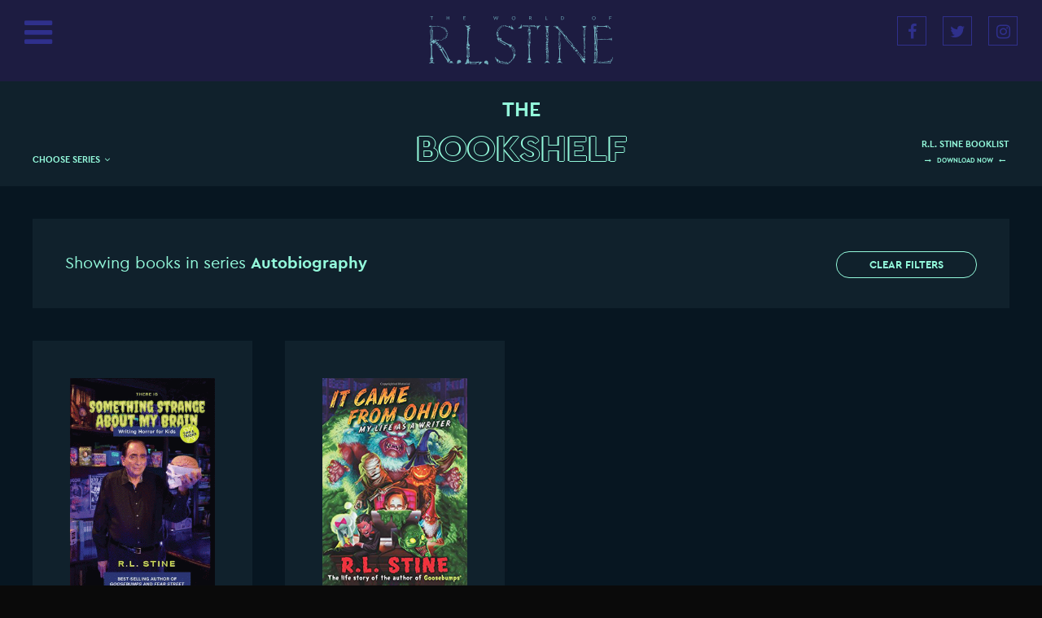

--- FILE ---
content_type: text/html
request_url: https://rlstine.com/bookshelf?category=autobiography
body_size: 16956
content:
<!doctype html>
<html class="no-js" lang="en">
  <head>
	<meta charset="utf-8">
    <meta http-equiv="x-ua-compatible" content="ie=edge">
    <meta name="viewport" content="width=device-width, initial-scale=1.0">
    <link rel="stylesheet" href="/css/app.css">	<title>Bookshelf</title>
	<meta name="description" content="">
	<meta name="keywords" content="">
  </head>
<body>
	<div id="main-wrapper">
		<header>
			<div id="header-wrapper">
				<div class="row align-middle">
					<div class="small-3 columns">
						<a href="#" data-open="navigation"><i class="fa fa-bars" aria-hidden="true"></i></a>
					</div>
					<div class="small-6 columns text-center">
						<a href="/"><img id="logo" src="/img/logo.svg" alt="World of R.L. Stine"></a>
					</div>
					<div class="small-3 columns text-right">
						<ul id="social">
							<li><a href="https://www.facebook.com/rlstine/" target="_blank"><i class="fa fa-facebook fa-fw" aria-hidden="true"></i></a></li>
							<li><a href="https://twitter.com/RL_Stine/" target="_blank"><i class="fa fa-twitter fa-fw" aria-hidden="true"></i></a></li>
							<li><a href="https://www.instagram.com/rl_stine1/" target="_blank"><i class="fa fa-instagram fa-fw" aria-hidden="true"></i></a></li>
						</ul>
					</div>
				</div>
			</div>
		</header>	<div class="heading">
    	<div class="row">
            <div class="columns text-center bookshelf">
            	<h1>The</h1>
                <h2>Bookshelf</h2>
            	<a class="filter" data-toggle="filter-options">Choose Series <i class="fa fa-angle-down" aria-hidden="true"></i></a>
                <div class="dropdown-pane" id="filter-options" data-dropdown data-auto-focus="true" data-close-on-click="true">
                  <ul class="menu vertical">
                  
                  	<li><a href="/bookshelf?category=autobiography">Autobiography</a></li>
                  
                  	<li><a href="/bookshelf?category=comics">Comics</a></li>
                  
                  	<li><a href="/bookshelf?category=fear-street">Fear Street</a></li>
                  
                  	<li><a href="/bookshelf?category=fear-street-hardcover">Fear Street (Hardcover)</a></li>
                  
                  	<li><a href="/bookshelf?category=garbage-pail-kids">Garbage Pail Kids</a></li>
                  
                  	<li><a href="/bookshelf?category=goosebumps">Goosebumps</a></li>
                  
                  	<li><a href="/bookshelf?category=goosebumps-house-of-shivers">Goosebumps House of Shivers</a></li>
                  
                  	<li><a href="/bookshelf?category=goosebumps-most-wanted">Goosebumps Most Wanted</a></li>
                  
                  	<li><a href="/bookshelf?category=goosebumps-most-wanted-special-edition">Goosebumps Most Wanted Special Edition</a></li>
                  
                  	<li><a href="/bookshelf?category=goosebumps-slappy-world">Goosebumps Slappy World</a></li>
                  
                  	<li><a href="/bookshelf?category=goosebumps-short-story-books">Goosebumps, Short-Story Books</a></li>
                  
                  	<li><a href="/bookshelf?category=graveyard-club">Graveyard Club</a></li>
                  
                  	<li><a href="/bookshelf?category=just-beyond">Just Beyond</a></li>
                  
                  	<li><a href="/bookshelf?category=picture-books">Picture Books</a></li>
                  
                  	<li><a href="/bookshelf?category=return-to-fear-street">Return To Fear Street</a></li>
                  
                  	<li><a href="/bookshelf?category=standalone-novels">Standalone Novels</a></li>
                  
                  	<li><a href="/bookshelf?category=writing">Writing</a></li>
                  
                  </ul>
                </div>
                <a href="/rlstine-booklist.pdf" download id="download" class="download">
                	R.L. Stine Booklist
                    <small><i class="fa fa-long-arrow-right" aria-hidden="true"></i> Download Now <i class="fa fa-long-arrow-left" aria-hidden="true"></i></small>
                </a>
            </div>
        </div>
        
    </div>
    <div class="row columns">
			<div class="callout"><a href="/bookshelf" class="round-button float-right">Clear filters</a>Showing books in series <strong>Autobiography</strong></div>
    <div id="book-list" class="row small-up-2 medium-up-4" data-equalizer data-equalize-on="small">
	
        <div class="column">	
        	<div class="book text-center">
        		<a class="no-fade cover" href="/bookshelf/theres-something-strange-about-my-brain-writing-horror-for-kids"><img data-interchange="[/upload/images/books/medium/20231117-strangebrain.gif, small], [/upload/images/books/small/20231117-strangebrain.gif, medium], [/upload/images/books/medium/20231117-strangebrain.gif, large], [/upload/images/books/large/20231117-strangebrain.gif, xlarge]" alt="There's Something Strange About My Brain: Writing Horror for Kids"></a>
                <div class="equal" data-equalizer-watch>
                    <a href="/bookshelf?category=autobiography" class="tag">Autobiography</a>
                    <a href="/bookshelf/theres-something-strange-about-my-brain-writing-horror-for-kids" class="title">There's Something Strange About My Brain: Writing Horror for Kids</a>
                </div>
                <div class="more"><a data-drawer="book-info-243"><i class="fa fa-angle-down" aria-hidden="true"></i></a><i class="fa fa-caret-down" aria-hidden="true"></i></div>
                
                
                <div class="drawer" id="book-info-243">
                	<button class="close-button" aria-label="Close Dropdown" type="button">
						<span aria-hidden="true">&times;</span>
					</button>
                    <div class="row">
                    	<div class="medium-4 large-3 columns">
                        	<h4>Series</h4>
                            <p class="data">Autobiography</p>
                            
                            <h4>Published</h4>
                            <p class="data">10/31/2023</p>
                            
                            <div class="row">
                            	<div class="small-6 columns">
                                    <h4>#</h4>
                                    <p class="data">1</p>
                                </div>
                                <div class="small-6 columns">
                                	<h4>Pages</h4>
                                    <p class="data">204</p>
                                </div>
                            </div>
                            
                            <ul class="share">  
                            	<li><a href="https://twitter.com/home?status=There%27s+Something+Strange+About+My+Brain%3A+Writing+Horror+for+Kids%3A%20http%3A%2F%2Frlstine.com%2Fbookshelf%2Ftheres-something-strange-about-my-brain-writing-horror-for-kids" target="_blank"><i class="fa fa-fw fa-twitter" aria-hidden="true"></i></a></li>            
								<li><a href="https://www.facebook.com/sharer/sharer.php?u=http%3A%2F%2Frlstine.com%2Fbookshelf%2Ftheres-something-strange-about-my-brain-writing-horror-for-kids" target="_blank"><i class="fa fa-fw fa-facebook-official" aria-hidden="true"></i></a></li>  
								<li><a href="https://plus.google.com/share?url=http%3A%2F%2Frlstine.com%2Fbookshelf%2Ftheres-something-strange-about-my-brain-writing-horror-for-kids" target="_blank"><i class="fa fa-fw fa-google-plus" aria-hidden="true"></i></a></li>  
								<li><a href="mailto:?&subject=There's Something Strange About My Brain: Writing Horror for Kids&body=Check%20out%20this%20link%3A%20http%3A%2F%2Frlstine.com%2Fbookshelf%2Ftheres-something-strange-about-my-brain-writing-horror-for-kids" target="_blank"><i class="fa fa-fw fa-envelope" aria-hidden="true"></i></a></li>                
							</ul>
                        </div>
                        <div class="medium-8 large-9 columns">
                        	<h3>There's Something Strange About My Brain: Writing Horror for Kids</h3>
                            <p>he story of R.L. Stine―just a &ldquo;regular guy&rdquo; who found his skill, got some luck, and became the famous writer he is today.</p>
<p>Achievable, relatable, and more inspiring to new writers than the &ldquo;You&rsquo;ll never make it in this town, kid&rdquo; stories we hear so often.</p>
<p>He reflects on what being a writer means to him and how he&rsquo;s learned a lot but ultimately has stuck to his trusty style and process.</p>                  
							<a href="/bookshelf/theres-something-strange-about-my-brain-writing-horror-for-kids" class="round-button float-right">More</a> 
                        </div>
                    </div>
                </div>
                
                
                
                
            </div>
        </div>
	
        <div class="column">	
        	<div class="book text-center">
        		<a class="no-fade cover" href="/bookshelf/it-came-from-ohio-my-life-as-a-writer"><img data-interchange="[/upload/images/books/medium/20170201-RL-Book-Cover_biography.png, small], [/upload/images/books/small/20170201-RL-Book-Cover_biography.png, medium], [/upload/images/books/medium/20170201-RL-Book-Cover_biography.png, large], [/upload/images/books/large/20170201-RL-Book-Cover_biography.png, xlarge]" alt="IT CAME FROM OHIO! My Life As A Writer"></a>
                <div class="equal" data-equalizer-watch>
                    <a href="/bookshelf?category=autobiography" class="tag">Autobiography</a>
                    <a href="/bookshelf/it-came-from-ohio-my-life-as-a-writer" class="title">IT CAME FROM OHIO! My Life As A Writer</a>
                </div>
                <div class="more"><a data-drawer="book-info-196"><i class="fa fa-angle-down" aria-hidden="true"></i></a><i class="fa fa-caret-down" aria-hidden="true"></i></div>
                
                
                <div class="drawer" id="book-info-196">
                	<button class="close-button" aria-label="Close Dropdown" type="button">
						<span aria-hidden="true">&times;</span>
					</button>
                    <div class="row">
                    	<div class="medium-4 large-3 columns">
                        	<h4>Series</h4>
                            <p class="data">Autobiography</p>
                            
                            <h4>Published</h4>
                            <p class="data">04/28/2015</p>
                            
                            <div class="row">
                            	<div class="small-6 columns">
                                    <h4>#</h4>
                                    <p class="data">0</p>
                                </div>
                                <div class="small-6 columns">
                                	<h4>Pages</h4>
                                    <p class="data">177</p>
                                </div>
                            </div>
                            
                            <ul class="share">  
                            	<li><a href="https://twitter.com/home?status=IT+CAME+FROM+OHIO%21+My+Life+As+A+Writer%3A%20http%3A%2F%2Frlstine.com%2Fbookshelf%2Fit-came-from-ohio-my-life-as-a-writer" target="_blank"><i class="fa fa-fw fa-twitter" aria-hidden="true"></i></a></li>            
								<li><a href="https://www.facebook.com/sharer/sharer.php?u=http%3A%2F%2Frlstine.com%2Fbookshelf%2Fit-came-from-ohio-my-life-as-a-writer" target="_blank"><i class="fa fa-fw fa-facebook-official" aria-hidden="true"></i></a></li>  
								<li><a href="https://plus.google.com/share?url=http%3A%2F%2Frlstine.com%2Fbookshelf%2Fit-came-from-ohio-my-life-as-a-writer" target="_blank"><i class="fa fa-fw fa-google-plus" aria-hidden="true"></i></a></li>  
								<li><a href="mailto:?&subject=IT CAME FROM OHIO! My Life As A Writer&body=Check%20out%20this%20link%3A%20http%3A%2F%2Frlstine.com%2Fbookshelf%2Fit-came-from-ohio-my-life-as-a-writer" target="_blank"><i class="fa fa-fw fa-envelope" aria-hidden="true"></i></a></li>                
							</ul>
                        </div>
                        <div class="medium-8 large-9 columns">
                        	<h3>IT CAME FROM OHIO! My Life As A Writer</h3>
                            <p>The autobiography of RL Stine.</p>
<p>Has he had a horrifying life?</p>
<p>- Was RL Stine a SCARY kid?</p>
<p>- Did he have a WEIRD family?</p>
<p>- Did his friends at school think he was STRANGE?</p>
<p>- Why does he like to TERRIFY his readers?</p>
<p>- Where does he get the frightening ideas for his stories?</p>
<p>All of your questions about best-selling your favorite author are answering in this STINE-TINGLING life story! For the first time ever, RL Stine reveals what he was like when he was YOUR age--and what his scary life is like TODAY!</p>
<p>Plus: Private snapshots and photos from his family album!</p>
                  
							<a href="/bookshelf/it-came-from-ohio-my-life-as-a-writer" class="round-button float-right">More</a> 
                        </div>
                    </div>
                </div>
                
                
                
                
            </div>
        </div>
        </div>
    </div>    
    
        
		<footer>
			<div class="row collapse">
				<div class="medium-5 large-6 columns">
					<a href="/"><img src="/img/footer-logo.svg" alt="World of R.L. Stine"></a>
				</div>
				<div class="small-7 medium-4 large-3 columns">
					<ul class="footer-menu">
						<li><a href="/news">News</a></li>
						<li><a href="/bookshelf">Bookshelf</a></li>
						<li><a href="/rainy-night-theater">Rainy Night Theater</a></li>
						<li><a href="/writing-program">Writing Program</a></li>
						<li><a href="/about-rl-stine">About R.L. Stine</a></li>
					</ul>
					<ul id="footer-social" class="clearfix">
						<li><a href="https://www.facebook.com/rlstine/" target="_blank"><i class="fa fa-facebook fa-fw" aria-hidden="true"></i></a></li>
						<li><a href="https://twitter.com/RL_Stine/" target="_blank"><i class="fa fa-twitter fa-fw" aria-hidden="true"></i></a></li>
						<li><a href="https://www.instagram.com/rl_stine1/" target="_blank"><i class="fa fa-instagram fa-fw" aria-hidden="true"></i></a></li>
					</ul>
					( c ) 2026 R.L. Stine All rights reserved.
				</div>
				<div class="small-5 medium-3 columns">
									</div>
			</div>
		</footer>
    </div> 
    
    <div class="full reveal" id="navigation" data-reveal data-animation-in="navigation-in" data-animation-out="navigation-out">
			<button class="close-button" aria-label="Close menu" type="button" data-close>
			  <span aria-hidden="true">&times;</span>
			</button>

			<ul class="vertical menu">
		      <li><a href="/">Go Home</a></li>
			  <li><a href="/news">News</a></li>
			  <li><a href="/bookshelf">Bookshelf</a></li>
			  <li><a href="/rainy-night-theater">Rainy Night Theater</a></li>
			  <li><a href="/writing-program">Writing Program</a></li>
			  <li><a href="/about-rl-stine">About R.L. Stine</a></li>
			</ul>
		</div> 
    
	<script src="/bower_components/jquery/dist/jquery.js"></script>
    <script src="/bower_components/what-input/what-input.js"></script>
    <script src="/bower_components/foundation-sites/dist/foundation.js"></script>
    <script src="/js/jquery.sticky-kit.min.js"></script>
    <script src="/js/app.js"></script>
  	<script>
		$(function() {
			$('header').stick_in_parent();
		});
	</script>
	<script>
	  (function(i,s,o,g,r,a,m){i['GoogleAnalyticsObject']=r;i[r]=i[r]||function(){
	  (i[r].q=i[r].q||[]).push(arguments)},i[r].l=1*new Date();a=s.createElement(o),
	  m=s.getElementsByTagName(o)[0];a.async=1;a.src=g;m.parentNode.insertBefore(a,m)
	  })(window,document,'script','https://www.google-analytics.com/analytics.js','ga');
	
	  ga('create', 'UA-16484163-1', 'auto');
	  ga('send', 'pageview');
	
	</script>
  <script>
	function update_top(drawer, button) {
		var top = button.offset().top;
		drawer.css('top', top + button.outerHeight() + 1);
	}
	
	function hide_open_drawer() {
		$('.book.active').each(function() {
			$(this).removeClass('active').find('.drawer').slideUp(100);
		});	
	}

	$(function() {
		$('.book .more a').on('click', function() {
			if ($(this).closest('.book').hasClass('active')) {
				hide_open_drawer();
			} else {
				hide_open_drawer();
				var drawer = $('#' + $(this).data('drawer'));
				update_top(drawer, $(this));
				$(this).closest('.book').addClass('active');
				drawer.slideDown(100);
			}
		});
		
		$('.close-button').click(function() {
			hide_open_drawer();
		});
		
		$(window).resize(function() {
			$('.book.active').each(function() {
				update_top($(this).find('.drawer'), $(this).find('.more').find('a'));
			});
		});
	});
</script>
</body>
</html>


--- FILE ---
content_type: text/css
request_url: https://rlstine.com/css/app.css
body_size: 146777
content:
@font-face{font-family:'CeraBoldItalic';src:url("/fonts/cera_gr_bold_italic-webfont.woff2") format("woff2"),url("/fonts/cera_gr_bold_italic-webfont.woff") format("woff");font-weight:normal;font-style:normal}@font-face{font-family:'CeraBold';src:url("/fonts/cera_gr_bold-webfont.woff2") format("woff2"),url("/fonts/cera_gr_bold-webfont.woff") format("woff");font-weight:normal;font-style:normal}@font-face{font-family:'CeraItalic';src:url("/fonts/cera_gr_regular_italic-webfont.woff2") format("woff2"),url("/fonts/cera_gr_regular_italic-webfont.woff") format("woff");font-weight:normal;font-style:normal}@font-face{font-family:'Cera';src:url("/fonts/cera_gr-webfont.woff2") format("woff2"),url("/fonts/cera_gr-webfont.woff") format("woff");font-weight:normal;font-style:normal}/*!
 *  Font Awesome 4.6.3 by @davegandy - http://fontawesome.io - @fontawesome
 *  License - http://fontawesome.io/license (Font: SIL OFL 1.1, CSS: MIT License)
 */@font-face{font-family:'FontAwesome';src:url("../bower_components/font-awesome/fonts/fontawesome-webfont.eot?v=4.6.3");src:url("../bower_components/font-awesome/fonts/fontawesome-webfont.eot?#iefix&v=4.6.3") format("embedded-opentype"),url("../bower_components/font-awesome/fonts/fontawesome-webfont.woff2?v=4.6.3") format("woff2"),url("../bower_components/font-awesome/fonts/fontawesome-webfont.woff?v=4.6.3") format("woff"),url("../bower_components/font-awesome/fonts/fontawesome-webfont.ttf?v=4.6.3") format("truetype"),url("../bower_components/font-awesome/fonts/fontawesome-webfont.svg?v=4.6.3#fontawesomeregular") format("svg");font-weight:normal;font-style:normal}.fa{display:inline-block;font:normal normal normal 14px/1 FontAwesome;font-size:inherit;text-rendering:auto;-webkit-font-smoothing:antialiased;-moz-osx-font-smoothing:grayscale}.fa-lg{font-size:1.33333em;line-height:.75em;vertical-align:-15%}.fa-2x{font-size:2em}.fa-3x{font-size:3em}.fa-4x{font-size:4em}.fa-5x{font-size:5em}.fa-fw{width:1.28571em;text-align:center}.fa-ul{padding-left:0;margin-left:2.14286em;list-style-type:none}.fa-ul>li{position:relative}.fa-li{position:absolute;left:-2.14286em;width:2.14286em;top:.14286em;text-align:center}.fa-li.fa-lg{left:-1.85714em}.fa-border{padding:.2em .25em .15em;border:solid 0.08em #eee;border-radius:.1em}.fa-pull-left{float:left}.fa-pull-right{float:right}.fa.fa-pull-left{margin-right:.3em}.fa.fa-pull-right{margin-left:.3em}.pull-right{float:right}.pull-left{float:left}.fa.pull-left{margin-right:.3em}.fa.pull-right{margin-left:.3em}.fa-spin{animation:fa-spin 2s infinite linear}.fa-pulse{animation:fa-spin 1s infinite steps(8)}@keyframes fa-spin{0%{transform:rotate(0deg)}100%{transform:rotate(359deg)}}.fa-rotate-90{-ms-filter:"progid:DXImageTransform.Microsoft.BasicImage(rotation=1)";-ms-transform:rotate(90deg);transform:rotate(90deg)}.fa-rotate-180{-ms-filter:"progid:DXImageTransform.Microsoft.BasicImage(rotation=2)";-ms-transform:rotate(180deg);transform:rotate(180deg)}.fa-rotate-270{-ms-filter:"progid:DXImageTransform.Microsoft.BasicImage(rotation=3)";-ms-transform:rotate(270deg);transform:rotate(270deg)}.fa-flip-horizontal{-ms-filter:"progid:DXImageTransform.Microsoft.BasicImage(rotation=0, mirror=1)";-ms-transform:scale(-1, 1);transform:scale(-1, 1)}.fa-flip-vertical{-ms-filter:"progid:DXImageTransform.Microsoft.BasicImage(rotation=2, mirror=1)";-ms-transform:scale(1, -1);transform:scale(1, -1)}:root .fa-rotate-90,:root .fa-rotate-180,:root .fa-rotate-270,:root .fa-flip-horizontal,:root .fa-flip-vertical{-webkit-filter:none;filter:none}.fa-stack{position:relative;display:inline-block;width:2em;height:2em;line-height:2em;vertical-align:middle}.fa-stack-1x,.fa-stack-2x{position:absolute;left:0;width:100%;text-align:center}.fa-stack-1x{line-height:inherit}.fa-stack-2x{font-size:2em}.fa-inverse{color:#fff}.fa-glass:before{content:""}.fa-music:before{content:""}.fa-search:before{content:""}.fa-envelope-o:before{content:""}.fa-heart:before{content:""}.fa-star:before{content:""}.fa-star-o:before{content:""}.fa-user:before{content:""}.fa-film:before{content:""}.fa-th-large:before{content:""}.fa-th:before{content:""}.fa-th-list:before{content:""}.fa-check:before{content:""}.fa-remove:before,.fa-close:before,.fa-times:before{content:""}.fa-search-plus:before{content:""}.fa-search-minus:before{content:""}.fa-power-off:before{content:""}.fa-signal:before{content:""}.fa-gear:before,.fa-cog:before{content:""}.fa-trash-o:before{content:""}.fa-home:before{content:""}.fa-file-o:before{content:""}.fa-clock-o:before{content:""}.fa-road:before{content:""}.fa-download:before{content:""}.fa-arrow-circle-o-down:before{content:""}.fa-arrow-circle-o-up:before{content:""}.fa-inbox:before{content:""}.fa-play-circle-o:before{content:""}.fa-rotate-right:before,.fa-repeat:before{content:""}.fa-refresh:before{content:""}.fa-list-alt:before{content:""}.fa-lock:before{content:""}.fa-flag:before{content:""}.fa-headphones:before{content:""}.fa-volume-off:before{content:""}.fa-volume-down:before{content:""}.fa-volume-up:before{content:""}.fa-qrcode:before{content:""}.fa-barcode:before{content:""}.fa-tag:before{content:""}.fa-tags:before{content:""}.fa-book:before{content:""}.fa-bookmark:before{content:""}.fa-print:before{content:""}.fa-camera:before{content:""}.fa-font:before{content:""}.fa-bold:before{content:""}.fa-italic:before{content:""}.fa-text-height:before{content:""}.fa-text-width:before{content:""}.fa-align-left:before{content:""}.fa-align-center:before{content:""}.fa-align-right:before{content:""}.fa-align-justify:before{content:""}.fa-list:before{content:""}.fa-dedent:before,.fa-outdent:before{content:""}.fa-indent:before{content:""}.fa-video-camera:before{content:""}.fa-photo:before,.fa-image:before,.fa-picture-o:before{content:""}.fa-pencil:before{content:""}.fa-map-marker:before{content:""}.fa-adjust:before{content:""}.fa-tint:before{content:""}.fa-edit:before,.fa-pencil-square-o:before{content:""}.fa-share-square-o:before{content:""}.fa-check-square-o:before{content:""}.fa-arrows:before{content:""}.fa-step-backward:before{content:""}.fa-fast-backward:before{content:""}.fa-backward:before{content:""}.fa-play:before{content:""}.fa-pause:before{content:""}.fa-stop:before{content:""}.fa-forward:before{content:""}.fa-fast-forward:before{content:""}.fa-step-forward:before{content:""}.fa-eject:before{content:""}.fa-chevron-left:before{content:""}.fa-chevron-right:before{content:""}.fa-plus-circle:before{content:""}.fa-minus-circle:before{content:""}.fa-times-circle:before{content:""}.fa-check-circle:before{content:""}.fa-question-circle:before{content:""}.fa-info-circle:before{content:""}.fa-crosshairs:before{content:""}.fa-times-circle-o:before{content:""}.fa-check-circle-o:before{content:""}.fa-ban:before{content:""}.fa-arrow-left:before{content:""}.fa-arrow-right:before{content:""}.fa-arrow-up:before{content:""}.fa-arrow-down:before{content:""}.fa-mail-forward:before,.fa-share:before{content:""}.fa-expand:before{content:""}.fa-compress:before{content:""}.fa-plus:before{content:""}.fa-minus:before{content:""}.fa-asterisk:before{content:""}.fa-exclamation-circle:before{content:""}.fa-gift:before{content:""}.fa-leaf:before{content:""}.fa-fire:before{content:""}.fa-eye:before{content:""}.fa-eye-slash:before{content:""}.fa-warning:before,.fa-exclamation-triangle:before{content:""}.fa-plane:before{content:""}.fa-calendar:before{content:""}.fa-random:before{content:""}.fa-comment:before{content:""}.fa-magnet:before{content:""}.fa-chevron-up:before{content:""}.fa-chevron-down:before{content:""}.fa-retweet:before{content:""}.fa-shopping-cart:before{content:""}.fa-folder:before{content:""}.fa-folder-open:before{content:""}.fa-arrows-v:before{content:""}.fa-arrows-h:before{content:""}.fa-bar-chart-o:before,.fa-bar-chart:before{content:""}.fa-twitter-square:before{content:""}.fa-facebook-square:before{content:""}.fa-camera-retro:before{content:""}.fa-key:before{content:""}.fa-gears:before,.fa-cogs:before{content:""}.fa-comments:before{content:""}.fa-thumbs-o-up:before{content:""}.fa-thumbs-o-down:before{content:""}.fa-star-half:before{content:""}.fa-heart-o:before{content:""}.fa-sign-out:before{content:""}.fa-linkedin-square:before{content:""}.fa-thumb-tack:before{content:""}.fa-external-link:before{content:""}.fa-sign-in:before{content:""}.fa-trophy:before{content:""}.fa-github-square:before{content:""}.fa-upload:before{content:""}.fa-lemon-o:before{content:""}.fa-phone:before{content:""}.fa-square-o:before{content:""}.fa-bookmark-o:before{content:""}.fa-phone-square:before{content:""}.fa-twitter:before{content:""}.fa-facebook-f:before,.fa-facebook:before{content:""}.fa-github:before{content:""}.fa-unlock:before{content:""}.fa-credit-card:before{content:""}.fa-feed:before,.fa-rss:before{content:""}.fa-hdd-o:before{content:""}.fa-bullhorn:before{content:""}.fa-bell:before{content:""}.fa-certificate:before{content:""}.fa-hand-o-right:before{content:""}.fa-hand-o-left:before{content:""}.fa-hand-o-up:before{content:""}.fa-hand-o-down:before{content:""}.fa-arrow-circle-left:before{content:""}.fa-arrow-circle-right:before{content:""}.fa-arrow-circle-up:before{content:""}.fa-arrow-circle-down:before{content:""}.fa-globe:before{content:""}.fa-wrench:before{content:""}.fa-tasks:before{content:""}.fa-filter:before{content:""}.fa-briefcase:before{content:""}.fa-arrows-alt:before{content:""}.fa-group:before,.fa-users:before{content:""}.fa-chain:before,.fa-link:before{content:""}.fa-cloud:before{content:""}.fa-flask:before{content:""}.fa-cut:before,.fa-scissors:before{content:""}.fa-copy:before,.fa-files-o:before{content:""}.fa-paperclip:before{content:""}.fa-save:before,.fa-floppy-o:before{content:""}.fa-square:before{content:""}.fa-navicon:before,.fa-reorder:before,.fa-bars:before{content:""}.fa-list-ul:before{content:""}.fa-list-ol:before{content:""}.fa-strikethrough:before{content:""}.fa-underline:before{content:""}.fa-table:before{content:""}.fa-magic:before{content:""}.fa-truck:before{content:""}.fa-pinterest:before{content:""}.fa-pinterest-square:before{content:""}.fa-google-plus-square:before{content:""}.fa-google-plus:before{content:""}.fa-money:before{content:""}.fa-caret-down:before{content:""}.fa-caret-up:before{content:""}.fa-caret-left:before{content:""}.fa-caret-right:before{content:""}.fa-columns:before{content:""}.fa-unsorted:before,.fa-sort:before{content:""}.fa-sort-down:before,.fa-sort-desc:before{content:""}.fa-sort-up:before,.fa-sort-asc:before{content:""}.fa-envelope:before{content:""}.fa-linkedin:before{content:""}.fa-rotate-left:before,.fa-undo:before{content:""}.fa-legal:before,.fa-gavel:before{content:""}.fa-dashboard:before,.fa-tachometer:before{content:""}.fa-comment-o:before{content:""}.fa-comments-o:before{content:""}.fa-flash:before,.fa-bolt:before{content:""}.fa-sitemap:before{content:""}.fa-umbrella:before{content:""}.fa-paste:before,.fa-clipboard:before{content:""}.fa-lightbulb-o:before{content:""}.fa-exchange:before{content:""}.fa-cloud-download:before{content:""}.fa-cloud-upload:before{content:""}.fa-user-md:before{content:""}.fa-stethoscope:before{content:""}.fa-suitcase:before{content:""}.fa-bell-o:before{content:""}.fa-coffee:before{content:""}.fa-cutlery:before{content:""}.fa-file-text-o:before{content:""}.fa-building-o:before{content:""}.fa-hospital-o:before{content:""}.fa-ambulance:before{content:""}.fa-medkit:before{content:""}.fa-fighter-jet:before{content:""}.fa-beer:before{content:""}.fa-h-square:before{content:""}.fa-plus-square:before{content:""}.fa-angle-double-left:before{content:""}.fa-angle-double-right:before{content:""}.fa-angle-double-up:before{content:""}.fa-angle-double-down:before{content:""}.fa-angle-left:before{content:""}.fa-angle-right:before{content:""}.fa-angle-up:before{content:""}.fa-angle-down:before{content:""}.fa-desktop:before{content:""}.fa-laptop:before{content:""}.fa-tablet:before{content:""}.fa-mobile-phone:before,.fa-mobile:before{content:""}.fa-circle-o:before{content:""}.fa-quote-left:before{content:""}.fa-quote-right:before{content:""}.fa-spinner:before{content:""}.fa-circle:before{content:""}.fa-mail-reply:before,.fa-reply:before{content:""}.fa-github-alt:before{content:""}.fa-folder-o:before{content:""}.fa-folder-open-o:before{content:""}.fa-smile-o:before{content:""}.fa-frown-o:before{content:""}.fa-meh-o:before{content:""}.fa-gamepad:before{content:""}.fa-keyboard-o:before{content:""}.fa-flag-o:before{content:""}.fa-flag-checkered:before{content:""}.fa-terminal:before{content:""}.fa-code:before{content:""}.fa-mail-reply-all:before,.fa-reply-all:before{content:""}.fa-star-half-empty:before,.fa-star-half-full:before,.fa-star-half-o:before{content:""}.fa-location-arrow:before{content:""}.fa-crop:before{content:""}.fa-code-fork:before{content:""}.fa-unlink:before,.fa-chain-broken:before{content:""}.fa-question:before{content:""}.fa-info:before{content:""}.fa-exclamation:before{content:""}.fa-superscript:before{content:""}.fa-subscript:before{content:""}.fa-eraser:before{content:""}.fa-puzzle-piece:before{content:""}.fa-microphone:before{content:""}.fa-microphone-slash:before{content:""}.fa-shield:before{content:""}.fa-calendar-o:before{content:""}.fa-fire-extinguisher:before{content:""}.fa-rocket:before{content:""}.fa-maxcdn:before{content:""}.fa-chevron-circle-left:before{content:""}.fa-chevron-circle-right:before{content:""}.fa-chevron-circle-up:before{content:""}.fa-chevron-circle-down:before{content:""}.fa-html5:before{content:""}.fa-css3:before{content:""}.fa-anchor:before{content:""}.fa-unlock-alt:before{content:""}.fa-bullseye:before{content:""}.fa-ellipsis-h:before{content:""}.fa-ellipsis-v:before{content:""}.fa-rss-square:before{content:""}.fa-play-circle:before{content:""}.fa-ticket:before{content:""}.fa-minus-square:before{content:""}.fa-minus-square-o:before{content:""}.fa-level-up:before{content:""}.fa-level-down:before{content:""}.fa-check-square:before{content:""}.fa-pencil-square:before{content:""}.fa-external-link-square:before{content:""}.fa-share-square:before{content:""}.fa-compass:before{content:""}.fa-toggle-down:before,.fa-caret-square-o-down:before{content:""}.fa-toggle-up:before,.fa-caret-square-o-up:before{content:""}.fa-toggle-right:before,.fa-caret-square-o-right:before{content:""}.fa-euro:before,.fa-eur:before{content:""}.fa-gbp:before{content:""}.fa-dollar:before,.fa-usd:before{content:""}.fa-rupee:before,.fa-inr:before{content:""}.fa-cny:before,.fa-rmb:before,.fa-yen:before,.fa-jpy:before{content:""}.fa-ruble:before,.fa-rouble:before,.fa-rub:before{content:""}.fa-won:before,.fa-krw:before{content:""}.fa-bitcoin:before,.fa-btc:before{content:""}.fa-file:before{content:""}.fa-file-text:before{content:""}.fa-sort-alpha-asc:before{content:""}.fa-sort-alpha-desc:before{content:""}.fa-sort-amount-asc:before{content:""}.fa-sort-amount-desc:before{content:""}.fa-sort-numeric-asc:before{content:""}.fa-sort-numeric-desc:before{content:""}.fa-thumbs-up:before{content:""}.fa-thumbs-down:before{content:""}.fa-youtube-square:before{content:""}.fa-youtube:before{content:""}.fa-xing:before{content:""}.fa-xing-square:before{content:""}.fa-youtube-play:before{content:""}.fa-dropbox:before{content:""}.fa-stack-overflow:before{content:""}.fa-instagram:before{content:""}.fa-flickr:before{content:""}.fa-adn:before{content:""}.fa-bitbucket:before{content:""}.fa-bitbucket-square:before{content:""}.fa-tumblr:before{content:""}.fa-tumblr-square:before{content:""}.fa-long-arrow-down:before{content:""}.fa-long-arrow-up:before{content:""}.fa-long-arrow-left:before{content:""}.fa-long-arrow-right:before{content:""}.fa-apple:before{content:""}.fa-windows:before{content:""}.fa-android:before{content:""}.fa-linux:before{content:""}.fa-dribbble:before{content:""}.fa-skype:before{content:""}.fa-foursquare:before{content:""}.fa-trello:before{content:""}.fa-female:before{content:""}.fa-male:before{content:""}.fa-gittip:before,.fa-gratipay:before{content:""}.fa-sun-o:before{content:""}.fa-moon-o:before{content:""}.fa-archive:before{content:""}.fa-bug:before{content:""}.fa-vk:before{content:""}.fa-weibo:before{content:""}.fa-renren:before{content:""}.fa-pagelines:before{content:""}.fa-stack-exchange:before{content:""}.fa-arrow-circle-o-right:before{content:""}.fa-arrow-circle-o-left:before{content:""}.fa-toggle-left:before,.fa-caret-square-o-left:before{content:""}.fa-dot-circle-o:before{content:""}.fa-wheelchair:before{content:""}.fa-vimeo-square:before{content:""}.fa-turkish-lira:before,.fa-try:before{content:""}.fa-plus-square-o:before{content:""}.fa-space-shuttle:before{content:""}.fa-slack:before{content:""}.fa-envelope-square:before{content:""}.fa-wordpress:before{content:""}.fa-openid:before{content:""}.fa-institution:before,.fa-bank:before,.fa-university:before{content:""}.fa-mortar-board:before,.fa-graduation-cap:before{content:""}.fa-yahoo:before{content:""}.fa-google:before{content:""}.fa-reddit:before{content:""}.fa-reddit-square:before{content:""}.fa-stumbleupon-circle:before{content:""}.fa-stumbleupon:before{content:""}.fa-delicious:before{content:""}.fa-digg:before{content:""}.fa-pied-piper-pp:before{content:""}.fa-pied-piper-alt:before{content:""}.fa-drupal:before{content:""}.fa-joomla:before{content:""}.fa-language:before{content:""}.fa-fax:before{content:""}.fa-building:before{content:""}.fa-child:before{content:""}.fa-paw:before{content:""}.fa-spoon:before{content:""}.fa-cube:before{content:""}.fa-cubes:before{content:""}.fa-behance:before{content:""}.fa-behance-square:before{content:""}.fa-steam:before{content:""}.fa-steam-square:before{content:""}.fa-recycle:before{content:""}.fa-automobile:before,.fa-car:before{content:""}.fa-cab:before,.fa-taxi:before{content:""}.fa-tree:before{content:""}.fa-spotify:before{content:""}.fa-deviantart:before{content:""}.fa-soundcloud:before{content:""}.fa-database:before{content:""}.fa-file-pdf-o:before{content:""}.fa-file-word-o:before{content:""}.fa-file-excel-o:before{content:""}.fa-file-powerpoint-o:before{content:""}.fa-file-photo-o:before,.fa-file-picture-o:before,.fa-file-image-o:before{content:""}.fa-file-zip-o:before,.fa-file-archive-o:before{content:""}.fa-file-sound-o:before,.fa-file-audio-o:before{content:""}.fa-file-movie-o:before,.fa-file-video-o:before{content:""}.fa-file-code-o:before{content:""}.fa-vine:before{content:""}.fa-codepen:before{content:""}.fa-jsfiddle:before{content:""}.fa-life-bouy:before,.fa-life-buoy:before,.fa-life-saver:before,.fa-support:before,.fa-life-ring:before{content:""}.fa-circle-o-notch:before{content:""}.fa-ra:before,.fa-resistance:before,.fa-rebel:before{content:""}.fa-ge:before,.fa-empire:before{content:""}.fa-git-square:before{content:""}.fa-git:before{content:""}.fa-y-combinator-square:before,.fa-yc-square:before,.fa-hacker-news:before{content:""}.fa-tencent-weibo:before{content:""}.fa-qq:before{content:""}.fa-wechat:before,.fa-weixin:before{content:""}.fa-send:before,.fa-paper-plane:before{content:""}.fa-send-o:before,.fa-paper-plane-o:before{content:""}.fa-history:before{content:""}.fa-circle-thin:before{content:""}.fa-header:before{content:""}.fa-paragraph:before{content:""}.fa-sliders:before{content:""}.fa-share-alt:before{content:""}.fa-share-alt-square:before{content:""}.fa-bomb:before{content:""}.fa-soccer-ball-o:before,.fa-futbol-o:before{content:""}.fa-tty:before{content:""}.fa-binoculars:before{content:""}.fa-plug:before{content:""}.fa-slideshare:before{content:""}.fa-twitch:before{content:""}.fa-yelp:before{content:""}.fa-newspaper-o:before{content:""}.fa-wifi:before{content:""}.fa-calculator:before{content:""}.fa-paypal:before{content:""}.fa-google-wallet:before{content:""}.fa-cc-visa:before{content:""}.fa-cc-mastercard:before{content:""}.fa-cc-discover:before{content:""}.fa-cc-amex:before{content:""}.fa-cc-paypal:before{content:""}.fa-cc-stripe:before{content:""}.fa-bell-slash:before{content:""}.fa-bell-slash-o:before{content:""}.fa-trash:before{content:""}.fa-copyright:before{content:""}.fa-at:before{content:""}.fa-eyedropper:before{content:""}.fa-paint-brush:before{content:""}.fa-birthday-cake:before{content:""}.fa-area-chart:before{content:""}.fa-pie-chart:before{content:""}.fa-line-chart:before{content:""}.fa-lastfm:before{content:""}.fa-lastfm-square:before{content:""}.fa-toggle-off:before{content:""}.fa-toggle-on:before{content:""}.fa-bicycle:before{content:""}.fa-bus:before{content:""}.fa-ioxhost:before{content:""}.fa-angellist:before{content:""}.fa-cc:before{content:""}.fa-shekel:before,.fa-sheqel:before,.fa-ils:before{content:""}.fa-meanpath:before{content:""}.fa-buysellads:before{content:""}.fa-connectdevelop:before{content:""}.fa-dashcube:before{content:""}.fa-forumbee:before{content:""}.fa-leanpub:before{content:""}.fa-sellsy:before{content:""}.fa-shirtsinbulk:before{content:""}.fa-simplybuilt:before{content:""}.fa-skyatlas:before{content:""}.fa-cart-plus:before{content:""}.fa-cart-arrow-down:before{content:""}.fa-diamond:before{content:""}.fa-ship:before{content:""}.fa-user-secret:before{content:""}.fa-motorcycle:before{content:""}.fa-street-view:before{content:""}.fa-heartbeat:before{content:""}.fa-venus:before{content:""}.fa-mars:before{content:""}.fa-mercury:before{content:""}.fa-intersex:before,.fa-transgender:before{content:""}.fa-transgender-alt:before{content:""}.fa-venus-double:before{content:""}.fa-mars-double:before{content:""}.fa-venus-mars:before{content:""}.fa-mars-stroke:before{content:""}.fa-mars-stroke-v:before{content:""}.fa-mars-stroke-h:before{content:""}.fa-neuter:before{content:""}.fa-genderless:before{content:""}.fa-facebook-official:before{content:""}.fa-pinterest-p:before{content:""}.fa-whatsapp:before{content:""}.fa-server:before{content:""}.fa-user-plus:before{content:""}.fa-user-times:before{content:""}.fa-hotel:before,.fa-bed:before{content:""}.fa-viacoin:before{content:""}.fa-train:before{content:""}.fa-subway:before{content:""}.fa-medium:before{content:""}.fa-yc:before,.fa-y-combinator:before{content:""}.fa-optin-monster:before{content:""}.fa-opencart:before{content:""}.fa-expeditedssl:before{content:""}.fa-battery-4:before,.fa-battery-full:before{content:""}.fa-battery-3:before,.fa-battery-three-quarters:before{content:""}.fa-battery-2:before,.fa-battery-half:before{content:""}.fa-battery-1:before,.fa-battery-quarter:before{content:""}.fa-battery-0:before,.fa-battery-empty:before{content:""}.fa-mouse-pointer:before{content:""}.fa-i-cursor:before{content:""}.fa-object-group:before{content:""}.fa-object-ungroup:before{content:""}.fa-sticky-note:before{content:""}.fa-sticky-note-o:before{content:""}.fa-cc-jcb:before{content:""}.fa-cc-diners-club:before{content:""}.fa-clone:before{content:""}.fa-balance-scale:before{content:""}.fa-hourglass-o:before{content:""}.fa-hourglass-1:before,.fa-hourglass-start:before{content:""}.fa-hourglass-2:before,.fa-hourglass-half:before{content:""}.fa-hourglass-3:before,.fa-hourglass-end:before{content:""}.fa-hourglass:before{content:""}.fa-hand-grab-o:before,.fa-hand-rock-o:before{content:""}.fa-hand-stop-o:before,.fa-hand-paper-o:before{content:""}.fa-hand-scissors-o:before{content:""}.fa-hand-lizard-o:before{content:""}.fa-hand-spock-o:before{content:""}.fa-hand-pointer-o:before{content:""}.fa-hand-peace-o:before{content:""}.fa-trademark:before{content:""}.fa-registered:before{content:""}.fa-creative-commons:before{content:""}.fa-gg:before{content:""}.fa-gg-circle:before{content:""}.fa-tripadvisor:before{content:""}.fa-odnoklassniki:before{content:""}.fa-odnoklassniki-square:before{content:""}.fa-get-pocket:before{content:""}.fa-wikipedia-w:before{content:""}.fa-safari:before{content:""}.fa-chrome:before{content:""}.fa-firefox:before{content:""}.fa-opera:before{content:""}.fa-internet-explorer:before{content:""}.fa-tv:before,.fa-television:before{content:""}.fa-contao:before{content:""}.fa-500px:before{content:""}.fa-amazon:before{content:""}.fa-calendar-plus-o:before{content:""}.fa-calendar-minus-o:before{content:""}.fa-calendar-times-o:before{content:""}.fa-calendar-check-o:before{content:""}.fa-industry:before{content:""}.fa-map-pin:before{content:""}.fa-map-signs:before{content:""}.fa-map-o:before{content:""}.fa-map:before{content:""}.fa-commenting:before{content:""}.fa-commenting-o:before{content:""}.fa-houzz:before{content:""}.fa-vimeo:before{content:""}.fa-black-tie:before{content:""}.fa-fonticons:before{content:""}.fa-reddit-alien:before{content:""}.fa-edge:before{content:""}.fa-credit-card-alt:before{content:""}.fa-codiepie:before{content:""}.fa-modx:before{content:""}.fa-fort-awesome:before{content:""}.fa-usb:before{content:""}.fa-product-hunt:before{content:""}.fa-mixcloud:before{content:""}.fa-scribd:before{content:""}.fa-pause-circle:before{content:""}.fa-pause-circle-o:before{content:""}.fa-stop-circle:before{content:""}.fa-stop-circle-o:before{content:""}.fa-shopping-bag:before{content:""}.fa-shopping-basket:before{content:""}.fa-hashtag:before{content:""}.fa-bluetooth:before{content:""}.fa-bluetooth-b:before{content:""}.fa-percent:before{content:""}.fa-gitlab:before{content:""}.fa-wpbeginner:before{content:""}.fa-wpforms:before{content:""}.fa-envira:before{content:""}.fa-universal-access:before{content:""}.fa-wheelchair-alt:before{content:""}.fa-question-circle-o:before{content:""}.fa-blind:before{content:""}.fa-audio-description:before{content:""}.fa-volume-control-phone:before{content:""}.fa-braille:before{content:""}.fa-assistive-listening-systems:before{content:""}.fa-asl-interpreting:before,.fa-american-sign-language-interpreting:before{content:""}.fa-deafness:before,.fa-hard-of-hearing:before,.fa-deaf:before{content:""}.fa-glide:before{content:""}.fa-glide-g:before{content:""}.fa-signing:before,.fa-sign-language:before{content:""}.fa-low-vision:before{content:""}.fa-viadeo:before{content:""}.fa-viadeo-square:before{content:""}.fa-snapchat:before{content:""}.fa-snapchat-ghost:before{content:""}.fa-snapchat-square:before{content:""}.fa-pied-piper:before{content:""}.fa-first-order:before{content:""}.fa-yoast:before{content:""}.fa-themeisle:before{content:""}.fa-google-plus-circle:before,.fa-google-plus-official:before{content:""}.fa-fa:before,.fa-font-awesome:before{content:""}.sr-only{position:absolute;width:1px;height:1px;padding:0;margin:-1px;overflow:hidden;clip:rect(0, 0, 0, 0);border:0}.sr-only-focusable:active,.sr-only-focusable:focus{position:static;width:auto;height:auto;margin:0;overflow:visible;clip:auto}/*! normalize.css v3.0.3 | MIT License | github.com/necolas/normalize.css */html{font-family:sans-serif;-ms-text-size-adjust:100%;-webkit-text-size-adjust:100%}body{margin:0}article,aside,details,figcaption,figure,footer,header,hgroup,main,menu,nav,section,summary{display:block}audio,canvas,progress,video{display:inline-block;vertical-align:baseline}audio:not([controls]){display:none;height:0}[hidden],template{display:none}a{background-color:transparent}a:active,a:hover{outline:0}abbr[title]{border-bottom:1px dotted}b,strong{font-weight:bold}dfn{font-style:italic}h1{font-size:2em;margin:0.67em 0}mark{background:#ff0;color:#000}small{font-size:80%}sub,sup{font-size:75%;line-height:0;position:relative;vertical-align:baseline}sup{top:-0.5em}sub{bottom:-0.25em}img{border:0}svg:not(:root){overflow:hidden}figure{margin:1em 40px}hr{box-sizing:content-box;height:0}pre{overflow:auto}code,kbd,pre,samp{font-family:monospace, monospace;font-size:1em}button,input,optgroup,select,textarea{color:inherit;font:inherit;margin:0}button{overflow:visible}button,select{text-transform:none}button,html input[type="button"],input[type="reset"],input[type="submit"]{-webkit-appearance:button;cursor:pointer}button[disabled],html input[disabled]{cursor:not-allowed}button::-moz-focus-inner,input::-moz-focus-inner{border:0;padding:0}input{line-height:normal}input[type="checkbox"],input[type="radio"]{box-sizing:border-box;padding:0}input[type="number"]::-webkit-inner-spin-button,input[type="number"]::-webkit-outer-spin-button{height:auto}input[type="search"]{-webkit-appearance:textfield;box-sizing:content-box}input[type="search"]::-webkit-search-cancel-button,input[type="search"]::-webkit-search-decoration{-webkit-appearance:none}legend{border:0;padding:0}textarea{overflow:auto}optgroup{font-weight:bold}table{border-collapse:collapse;border-spacing:0}td,th{padding:0}.foundation-mq{font-family:"small=0em&medium=40em&large=64em&xlarge=90em&xxlarge=125em"}html{font-size:110%;box-sizing:border-box}*,*::before,*::after{box-sizing:inherit}body{padding:0;margin:0;font-family:"Cera",Helvetica,Roboto,Arial,sans-serif;font-weight:normal;line-height:1.5;color:#0a0a0a;background:#fefefe;-webkit-font-smoothing:antialiased;-moz-osx-font-smoothing:grayscale}img{max-width:100%;height:auto;-ms-interpolation-mode:bicubic;display:inline-block;vertical-align:middle}textarea{height:auto;min-height:50px;border-radius:0}select{width:100%;border-radius:0}#map_canvas img,#map_canvas embed,#map_canvas object,.map_canvas img,.map_canvas embed,.map_canvas object,.mqa-display img,.mqa-display embed,.mqa-display object{max-width:none !important}button{-webkit-appearance:none;-moz-appearance:none;background:transparent;padding:0;border:0;border-radius:0;line-height:1}[data-whatinput='mouse'] button{outline:0}.is-visible{display:block !important}.is-hidden{display:none !important}.row{max-width:100%;margin-left:auto;margin-right:auto}.row::before,.row::after{content:' ';display:table}.row::after{clear:both}.row.collapse>.column,.row.collapse>.columns{padding-left:0;padding-right:0}.row .row{max-width:none;margin-left:-.56818rem;margin-right:-.56818rem}@media screen and (min-width: 40em){.row .row{margin-left:-.56818rem;margin-right:-.56818rem}}@media screen and (min-width: 64em){.row .row{margin-left:-1.13636rem;margin-right:-1.13636rem}}@media screen and (min-width: 90em){.row .row{margin-left:-2.27273rem;margin-right:-2.27273rem}}.row .row.collapse{margin-left:0;margin-right:0}.row.expanded{max-width:none}.row.expanded .row{margin-left:auto;margin-right:auto}.column,.columns{width:100%;float:left;padding-left:.56818rem;padding-right:.56818rem}@media screen and (min-width: 40em){.column,.columns{padding-left:.56818rem;padding-right:.56818rem}}@media screen and (min-width: 64em){.column,.columns{padding-left:1.13636rem;padding-right:1.13636rem}}@media screen and (min-width: 90em){.column,.columns{padding-left:2.27273rem;padding-right:2.27273rem}}.column:last-child:not(:first-child),.columns:last-child:not(:first-child){float:right}.column.end:last-child:last-child,.end.columns:last-child:last-child{float:left}.column.row.row,.row.row.columns{float:none}.row .column.row.row,.row .row.row.columns{padding-left:0;padding-right:0;margin-left:0;margin-right:0}.small-1{width:8.33333%}.small-push-1{position:relative;left:8.33333%}.small-pull-1{position:relative;left:-8.33333%}.small-offset-0{margin-left:0%}.small-2{width:16.66667%}.small-push-2{position:relative;left:16.66667%}.small-pull-2{position:relative;left:-16.66667%}.small-offset-1{margin-left:8.33333%}.small-3{width:25%}.small-push-3{position:relative;left:25%}.small-pull-3{position:relative;left:-25%}.small-offset-2{margin-left:16.66667%}.small-4{width:33.33333%}.small-push-4{position:relative;left:33.33333%}.small-pull-4{position:relative;left:-33.33333%}.small-offset-3{margin-left:25%}.small-5{width:41.66667%}.small-push-5{position:relative;left:41.66667%}.small-pull-5{position:relative;left:-41.66667%}.small-offset-4{margin-left:33.33333%}.small-6{width:50%}.small-push-6{position:relative;left:50%}.small-pull-6{position:relative;left:-50%}.small-offset-5{margin-left:41.66667%}.small-7{width:58.33333%}.small-push-7{position:relative;left:58.33333%}.small-pull-7{position:relative;left:-58.33333%}.small-offset-6{margin-left:50%}.small-8{width:66.66667%}.small-push-8{position:relative;left:66.66667%}.small-pull-8{position:relative;left:-66.66667%}.small-offset-7{margin-left:58.33333%}.small-9{width:75%}.small-push-9{position:relative;left:75%}.small-pull-9{position:relative;left:-75%}.small-offset-8{margin-left:66.66667%}.small-10{width:83.33333%}.small-push-10{position:relative;left:83.33333%}.small-pull-10{position:relative;left:-83.33333%}.small-offset-9{margin-left:75%}.small-11{width:91.66667%}.small-push-11{position:relative;left:91.66667%}.small-pull-11{position:relative;left:-91.66667%}.small-offset-10{margin-left:83.33333%}.small-12{width:100%}.small-offset-11{margin-left:91.66667%}.small-up-1>.column,.small-up-1>.columns{width:100%;float:left}.small-up-1>.column:nth-of-type(1n),.small-up-1>.columns:nth-of-type(1n){clear:none}.small-up-1>.column:nth-of-type(1n+1),.small-up-1>.columns:nth-of-type(1n+1){clear:both}.small-up-1>.column:last-child,.small-up-1>.columns:last-child{float:left}.small-up-2>.column,.small-up-2>.columns{width:50%;float:left}.small-up-2>.column:nth-of-type(1n),.small-up-2>.columns:nth-of-type(1n){clear:none}.small-up-2>.column:nth-of-type(2n+1),.small-up-2>.columns:nth-of-type(2n+1){clear:both}.small-up-2>.column:last-child,.small-up-2>.columns:last-child{float:left}.small-up-3>.column,.small-up-3>.columns{width:33.33333%;float:left}.small-up-3>.column:nth-of-type(1n),.small-up-3>.columns:nth-of-type(1n){clear:none}.small-up-3>.column:nth-of-type(3n+1),.small-up-3>.columns:nth-of-type(3n+1){clear:both}.small-up-3>.column:last-child,.small-up-3>.columns:last-child{float:left}.small-up-4>.column,.small-up-4>.columns{width:25%;float:left}.small-up-4>.column:nth-of-type(1n),.small-up-4>.columns:nth-of-type(1n){clear:none}.small-up-4>.column:nth-of-type(4n+1),.small-up-4>.columns:nth-of-type(4n+1){clear:both}.small-up-4>.column:last-child,.small-up-4>.columns:last-child{float:left}.small-up-5>.column,.small-up-5>.columns{width:20%;float:left}.small-up-5>.column:nth-of-type(1n),.small-up-5>.columns:nth-of-type(1n){clear:none}.small-up-5>.column:nth-of-type(5n+1),.small-up-5>.columns:nth-of-type(5n+1){clear:both}.small-up-5>.column:last-child,.small-up-5>.columns:last-child{float:left}.small-up-6>.column,.small-up-6>.columns{width:16.66667%;float:left}.small-up-6>.column:nth-of-type(1n),.small-up-6>.columns:nth-of-type(1n){clear:none}.small-up-6>.column:nth-of-type(6n+1),.small-up-6>.columns:nth-of-type(6n+1){clear:both}.small-up-6>.column:last-child,.small-up-6>.columns:last-child{float:left}.small-up-7>.column,.small-up-7>.columns{width:14.28571%;float:left}.small-up-7>.column:nth-of-type(1n),.small-up-7>.columns:nth-of-type(1n){clear:none}.small-up-7>.column:nth-of-type(7n+1),.small-up-7>.columns:nth-of-type(7n+1){clear:both}.small-up-7>.column:last-child,.small-up-7>.columns:last-child{float:left}.small-up-8>.column,.small-up-8>.columns{width:12.5%;float:left}.small-up-8>.column:nth-of-type(1n),.small-up-8>.columns:nth-of-type(1n){clear:none}.small-up-8>.column:nth-of-type(8n+1),.small-up-8>.columns:nth-of-type(8n+1){clear:both}.small-up-8>.column:last-child,.small-up-8>.columns:last-child{float:left}.small-collapse>.column,.small-collapse>.columns{padding-left:0;padding-right:0}.small-collapse .row,.expanded.row .small-collapse.row{margin-left:0;margin-right:0}.small-uncollapse>.column,.small-uncollapse>.columns{padding-left:.56818rem;padding-right:.56818rem}.small-centered{float:none;margin-left:auto;margin-right:auto}.small-uncentered,.small-push-0,.small-pull-0{position:static;margin-left:0;margin-right:0;float:left}@media screen and (min-width: 40em){.medium-1{width:8.33333%}.medium-push-1{position:relative;left:8.33333%}.medium-pull-1{position:relative;left:-8.33333%}.medium-offset-0{margin-left:0%}.medium-2{width:16.66667%}.medium-push-2{position:relative;left:16.66667%}.medium-pull-2{position:relative;left:-16.66667%}.medium-offset-1{margin-left:8.33333%}.medium-3{width:25%}.medium-push-3{position:relative;left:25%}.medium-pull-3{position:relative;left:-25%}.medium-offset-2{margin-left:16.66667%}.medium-4{width:33.33333%}.medium-push-4{position:relative;left:33.33333%}.medium-pull-4{position:relative;left:-33.33333%}.medium-offset-3{margin-left:25%}.medium-5{width:41.66667%}.medium-push-5{position:relative;left:41.66667%}.medium-pull-5{position:relative;left:-41.66667%}.medium-offset-4{margin-left:33.33333%}.medium-6{width:50%}.medium-push-6{position:relative;left:50%}.medium-pull-6{position:relative;left:-50%}.medium-offset-5{margin-left:41.66667%}.medium-7{width:58.33333%}.medium-push-7{position:relative;left:58.33333%}.medium-pull-7{position:relative;left:-58.33333%}.medium-offset-6{margin-left:50%}.medium-8{width:66.66667%}.medium-push-8{position:relative;left:66.66667%}.medium-pull-8{position:relative;left:-66.66667%}.medium-offset-7{margin-left:58.33333%}.medium-9{width:75%}.medium-push-9{position:relative;left:75%}.medium-pull-9{position:relative;left:-75%}.medium-offset-8{margin-left:66.66667%}.medium-10{width:83.33333%}.medium-push-10{position:relative;left:83.33333%}.medium-pull-10{position:relative;left:-83.33333%}.medium-offset-9{margin-left:75%}.medium-11{width:91.66667%}.medium-push-11{position:relative;left:91.66667%}.medium-pull-11{position:relative;left:-91.66667%}.medium-offset-10{margin-left:83.33333%}.medium-12{width:100%}.medium-offset-11{margin-left:91.66667%}.medium-up-1>.column,.medium-up-1>.columns{width:100%;float:left}.medium-up-1>.column:nth-of-type(1n),.medium-up-1>.columns:nth-of-type(1n){clear:none}.medium-up-1>.column:nth-of-type(1n+1),.medium-up-1>.columns:nth-of-type(1n+1){clear:both}.medium-up-1>.column:last-child,.medium-up-1>.columns:last-child{float:left}.medium-up-2>.column,.medium-up-2>.columns{width:50%;float:left}.medium-up-2>.column:nth-of-type(1n),.medium-up-2>.columns:nth-of-type(1n){clear:none}.medium-up-2>.column:nth-of-type(2n+1),.medium-up-2>.columns:nth-of-type(2n+1){clear:both}.medium-up-2>.column:last-child,.medium-up-2>.columns:last-child{float:left}.medium-up-3>.column,.medium-up-3>.columns{width:33.33333%;float:left}.medium-up-3>.column:nth-of-type(1n),.medium-up-3>.columns:nth-of-type(1n){clear:none}.medium-up-3>.column:nth-of-type(3n+1),.medium-up-3>.columns:nth-of-type(3n+1){clear:both}.medium-up-3>.column:last-child,.medium-up-3>.columns:last-child{float:left}.medium-up-4>.column,.medium-up-4>.columns{width:25%;float:left}.medium-up-4>.column:nth-of-type(1n),.medium-up-4>.columns:nth-of-type(1n){clear:none}.medium-up-4>.column:nth-of-type(4n+1),.medium-up-4>.columns:nth-of-type(4n+1){clear:both}.medium-up-4>.column:last-child,.medium-up-4>.columns:last-child{float:left}.medium-up-5>.column,.medium-up-5>.columns{width:20%;float:left}.medium-up-5>.column:nth-of-type(1n),.medium-up-5>.columns:nth-of-type(1n){clear:none}.medium-up-5>.column:nth-of-type(5n+1),.medium-up-5>.columns:nth-of-type(5n+1){clear:both}.medium-up-5>.column:last-child,.medium-up-5>.columns:last-child{float:left}.medium-up-6>.column,.medium-up-6>.columns{width:16.66667%;float:left}.medium-up-6>.column:nth-of-type(1n),.medium-up-6>.columns:nth-of-type(1n){clear:none}.medium-up-6>.column:nth-of-type(6n+1),.medium-up-6>.columns:nth-of-type(6n+1){clear:both}.medium-up-6>.column:last-child,.medium-up-6>.columns:last-child{float:left}.medium-up-7>.column,.medium-up-7>.columns{width:14.28571%;float:left}.medium-up-7>.column:nth-of-type(1n),.medium-up-7>.columns:nth-of-type(1n){clear:none}.medium-up-7>.column:nth-of-type(7n+1),.medium-up-7>.columns:nth-of-type(7n+1){clear:both}.medium-up-7>.column:last-child,.medium-up-7>.columns:last-child{float:left}.medium-up-8>.column,.medium-up-8>.columns{width:12.5%;float:left}.medium-up-8>.column:nth-of-type(1n),.medium-up-8>.columns:nth-of-type(1n){clear:none}.medium-up-8>.column:nth-of-type(8n+1),.medium-up-8>.columns:nth-of-type(8n+1){clear:both}.medium-up-8>.column:last-child,.medium-up-8>.columns:last-child{float:left}.medium-collapse>.column,.medium-collapse>.columns{padding-left:0;padding-right:0}.medium-collapse .row,.expanded.row .medium-collapse.row{margin-left:0;margin-right:0}.medium-uncollapse>.column,.medium-uncollapse>.columns{padding-left:.56818rem;padding-right:.56818rem}.medium-centered{float:none;margin-left:auto;margin-right:auto}.medium-uncentered,.medium-push-0,.medium-pull-0{position:static;margin-left:0;margin-right:0;float:left}}@media screen and (min-width: 64em){.large-1{width:8.33333%}.large-push-1{position:relative;left:8.33333%}.large-pull-1{position:relative;left:-8.33333%}.large-offset-0{margin-left:0%}.large-2{width:16.66667%}.large-push-2{position:relative;left:16.66667%}.large-pull-2{position:relative;left:-16.66667%}.large-offset-1{margin-left:8.33333%}.large-3{width:25%}.large-push-3{position:relative;left:25%}.large-pull-3{position:relative;left:-25%}.large-offset-2{margin-left:16.66667%}.large-4{width:33.33333%}.large-push-4{position:relative;left:33.33333%}.large-pull-4{position:relative;left:-33.33333%}.large-offset-3{margin-left:25%}.large-5{width:41.66667%}.large-push-5{position:relative;left:41.66667%}.large-pull-5{position:relative;left:-41.66667%}.large-offset-4{margin-left:33.33333%}.large-6{width:50%}.large-push-6{position:relative;left:50%}.large-pull-6{position:relative;left:-50%}.large-offset-5{margin-left:41.66667%}.large-7{width:58.33333%}.large-push-7{position:relative;left:58.33333%}.large-pull-7{position:relative;left:-58.33333%}.large-offset-6{margin-left:50%}.large-8{width:66.66667%}.large-push-8{position:relative;left:66.66667%}.large-pull-8{position:relative;left:-66.66667%}.large-offset-7{margin-left:58.33333%}.large-9{width:75%}.large-push-9{position:relative;left:75%}.large-pull-9{position:relative;left:-75%}.large-offset-8{margin-left:66.66667%}.large-10{width:83.33333%}.large-push-10{position:relative;left:83.33333%}.large-pull-10{position:relative;left:-83.33333%}.large-offset-9{margin-left:75%}.large-11{width:91.66667%}.large-push-11{position:relative;left:91.66667%}.large-pull-11{position:relative;left:-91.66667%}.large-offset-10{margin-left:83.33333%}.large-12{width:100%}.large-offset-11{margin-left:91.66667%}.large-up-1>.column,.large-up-1>.columns{width:100%;float:left}.large-up-1>.column:nth-of-type(1n),.large-up-1>.columns:nth-of-type(1n){clear:none}.large-up-1>.column:nth-of-type(1n+1),.large-up-1>.columns:nth-of-type(1n+1){clear:both}.large-up-1>.column:last-child,.large-up-1>.columns:last-child{float:left}.large-up-2>.column,.large-up-2>.columns{width:50%;float:left}.large-up-2>.column:nth-of-type(1n),.large-up-2>.columns:nth-of-type(1n){clear:none}.large-up-2>.column:nth-of-type(2n+1),.large-up-2>.columns:nth-of-type(2n+1){clear:both}.large-up-2>.column:last-child,.large-up-2>.columns:last-child{float:left}.large-up-3>.column,.large-up-3>.columns{width:33.33333%;float:left}.large-up-3>.column:nth-of-type(1n),.large-up-3>.columns:nth-of-type(1n){clear:none}.large-up-3>.column:nth-of-type(3n+1),.large-up-3>.columns:nth-of-type(3n+1){clear:both}.large-up-3>.column:last-child,.large-up-3>.columns:last-child{float:left}.large-up-4>.column,.large-up-4>.columns{width:25%;float:left}.large-up-4>.column:nth-of-type(1n),.large-up-4>.columns:nth-of-type(1n){clear:none}.large-up-4>.column:nth-of-type(4n+1),.large-up-4>.columns:nth-of-type(4n+1){clear:both}.large-up-4>.column:last-child,.large-up-4>.columns:last-child{float:left}.large-up-5>.column,.large-up-5>.columns{width:20%;float:left}.large-up-5>.column:nth-of-type(1n),.large-up-5>.columns:nth-of-type(1n){clear:none}.large-up-5>.column:nth-of-type(5n+1),.large-up-5>.columns:nth-of-type(5n+1){clear:both}.large-up-5>.column:last-child,.large-up-5>.columns:last-child{float:left}.large-up-6>.column,.large-up-6>.columns{width:16.66667%;float:left}.large-up-6>.column:nth-of-type(1n),.large-up-6>.columns:nth-of-type(1n){clear:none}.large-up-6>.column:nth-of-type(6n+1),.large-up-6>.columns:nth-of-type(6n+1){clear:both}.large-up-6>.column:last-child,.large-up-6>.columns:last-child{float:left}.large-up-7>.column,.large-up-7>.columns{width:14.28571%;float:left}.large-up-7>.column:nth-of-type(1n),.large-up-7>.columns:nth-of-type(1n){clear:none}.large-up-7>.column:nth-of-type(7n+1),.large-up-7>.columns:nth-of-type(7n+1){clear:both}.large-up-7>.column:last-child,.large-up-7>.columns:last-child{float:left}.large-up-8>.column,.large-up-8>.columns{width:12.5%;float:left}.large-up-8>.column:nth-of-type(1n),.large-up-8>.columns:nth-of-type(1n){clear:none}.large-up-8>.column:nth-of-type(8n+1),.large-up-8>.columns:nth-of-type(8n+1){clear:both}.large-up-8>.column:last-child,.large-up-8>.columns:last-child{float:left}.large-collapse>.column,.large-collapse>.columns{padding-left:0;padding-right:0}.large-collapse .row,.expanded.row .large-collapse.row{margin-left:0;margin-right:0}.large-uncollapse>.column,.large-uncollapse>.columns{padding-left:1.13636rem;padding-right:1.13636rem}.large-centered{float:none;margin-left:auto;margin-right:auto}.large-uncentered,.large-push-0,.large-pull-0{position:static;margin-left:0;margin-right:0;float:left}}@media screen and (min-width: 90em){.xlarge-1{width:8.33333%}.xlarge-push-1{position:relative;left:8.33333%}.xlarge-pull-1{position:relative;left:-8.33333%}.xlarge-offset-0{margin-left:0%}.xlarge-2{width:16.66667%}.xlarge-push-2{position:relative;left:16.66667%}.xlarge-pull-2{position:relative;left:-16.66667%}.xlarge-offset-1{margin-left:8.33333%}.xlarge-3{width:25%}.xlarge-push-3{position:relative;left:25%}.xlarge-pull-3{position:relative;left:-25%}.xlarge-offset-2{margin-left:16.66667%}.xlarge-4{width:33.33333%}.xlarge-push-4{position:relative;left:33.33333%}.xlarge-pull-4{position:relative;left:-33.33333%}.xlarge-offset-3{margin-left:25%}.xlarge-5{width:41.66667%}.xlarge-push-5{position:relative;left:41.66667%}.xlarge-pull-5{position:relative;left:-41.66667%}.xlarge-offset-4{margin-left:33.33333%}.xlarge-6{width:50%}.xlarge-push-6{position:relative;left:50%}.xlarge-pull-6{position:relative;left:-50%}.xlarge-offset-5{margin-left:41.66667%}.xlarge-7{width:58.33333%}.xlarge-push-7{position:relative;left:58.33333%}.xlarge-pull-7{position:relative;left:-58.33333%}.xlarge-offset-6{margin-left:50%}.xlarge-8{width:66.66667%}.xlarge-push-8{position:relative;left:66.66667%}.xlarge-pull-8{position:relative;left:-66.66667%}.xlarge-offset-7{margin-left:58.33333%}.xlarge-9{width:75%}.xlarge-push-9{position:relative;left:75%}.xlarge-pull-9{position:relative;left:-75%}.xlarge-offset-8{margin-left:66.66667%}.xlarge-10{width:83.33333%}.xlarge-push-10{position:relative;left:83.33333%}.xlarge-pull-10{position:relative;left:-83.33333%}.xlarge-offset-9{margin-left:75%}.xlarge-11{width:91.66667%}.xlarge-push-11{position:relative;left:91.66667%}.xlarge-pull-11{position:relative;left:-91.66667%}.xlarge-offset-10{margin-left:83.33333%}.xlarge-12{width:100%}.xlarge-offset-11{margin-left:91.66667%}.xlarge-up-1>.column,.xlarge-up-1>.columns{width:100%;float:left}.xlarge-up-1>.column:nth-of-type(1n),.xlarge-up-1>.columns:nth-of-type(1n){clear:none}.xlarge-up-1>.column:nth-of-type(1n+1),.xlarge-up-1>.columns:nth-of-type(1n+1){clear:both}.xlarge-up-1>.column:last-child,.xlarge-up-1>.columns:last-child{float:left}.xlarge-up-2>.column,.xlarge-up-2>.columns{width:50%;float:left}.xlarge-up-2>.column:nth-of-type(1n),.xlarge-up-2>.columns:nth-of-type(1n){clear:none}.xlarge-up-2>.column:nth-of-type(2n+1),.xlarge-up-2>.columns:nth-of-type(2n+1){clear:both}.xlarge-up-2>.column:last-child,.xlarge-up-2>.columns:last-child{float:left}.xlarge-up-3>.column,.xlarge-up-3>.columns{width:33.33333%;float:left}.xlarge-up-3>.column:nth-of-type(1n),.xlarge-up-3>.columns:nth-of-type(1n){clear:none}.xlarge-up-3>.column:nth-of-type(3n+1),.xlarge-up-3>.columns:nth-of-type(3n+1){clear:both}.xlarge-up-3>.column:last-child,.xlarge-up-3>.columns:last-child{float:left}.xlarge-up-4>.column,.xlarge-up-4>.columns{width:25%;float:left}.xlarge-up-4>.column:nth-of-type(1n),.xlarge-up-4>.columns:nth-of-type(1n){clear:none}.xlarge-up-4>.column:nth-of-type(4n+1),.xlarge-up-4>.columns:nth-of-type(4n+1){clear:both}.xlarge-up-4>.column:last-child,.xlarge-up-4>.columns:last-child{float:left}.xlarge-up-5>.column,.xlarge-up-5>.columns{width:20%;float:left}.xlarge-up-5>.column:nth-of-type(1n),.xlarge-up-5>.columns:nth-of-type(1n){clear:none}.xlarge-up-5>.column:nth-of-type(5n+1),.xlarge-up-5>.columns:nth-of-type(5n+1){clear:both}.xlarge-up-5>.column:last-child,.xlarge-up-5>.columns:last-child{float:left}.xlarge-up-6>.column,.xlarge-up-6>.columns{width:16.66667%;float:left}.xlarge-up-6>.column:nth-of-type(1n),.xlarge-up-6>.columns:nth-of-type(1n){clear:none}.xlarge-up-6>.column:nth-of-type(6n+1),.xlarge-up-6>.columns:nth-of-type(6n+1){clear:both}.xlarge-up-6>.column:last-child,.xlarge-up-6>.columns:last-child{float:left}.xlarge-up-7>.column,.xlarge-up-7>.columns{width:14.28571%;float:left}.xlarge-up-7>.column:nth-of-type(1n),.xlarge-up-7>.columns:nth-of-type(1n){clear:none}.xlarge-up-7>.column:nth-of-type(7n+1),.xlarge-up-7>.columns:nth-of-type(7n+1){clear:both}.xlarge-up-7>.column:last-child,.xlarge-up-7>.columns:last-child{float:left}.xlarge-up-8>.column,.xlarge-up-8>.columns{width:12.5%;float:left}.xlarge-up-8>.column:nth-of-type(1n),.xlarge-up-8>.columns:nth-of-type(1n){clear:none}.xlarge-up-8>.column:nth-of-type(8n+1),.xlarge-up-8>.columns:nth-of-type(8n+1){clear:both}.xlarge-up-8>.column:last-child,.xlarge-up-8>.columns:last-child{float:left}.xlarge-collapse>.column,.xlarge-collapse>.columns{padding-left:0;padding-right:0}.xlarge-collapse .row,.expanded.row .xlarge-collapse.row{margin-left:0;margin-right:0}.xlarge-uncollapse>.column,.xlarge-uncollapse>.columns{padding-left:2.27273rem;padding-right:2.27273rem}.xlarge-centered{float:none;margin-left:auto;margin-right:auto}.xlarge-uncentered,.xlarge-push-0,.xlarge-pull-0{position:static;margin-left:0;margin-right:0;float:left}}div,dl,dt,dd,ul,ol,li,h1,h2,h3,h4,h5,h6,pre,form,p,blockquote,th,td{margin:0;padding:0}p{font-size:inherit;line-height:1.6;margin-bottom:1rem;text-rendering:optimizeLegibility}em,i{font-style:italic;line-height:inherit}strong,b{font-weight:bold;line-height:inherit}small{font-size:80%;line-height:inherit}h1,h2,h3,h4,h5,h6{font-family:"CeraBold";font-weight:normal;font-style:normal;color:inherit;text-rendering:optimizeLegibility;margin-top:0;margin-bottom:.5rem;line-height:1.4}h1 small,h2 small,h3 small,h4 small,h5 small,h6 small{color:#cacaca;line-height:0}h1{font-size:1.36364rem}h2{font-size:1.13636rem}h3{font-size:1.07955rem}h4{font-size:1.02273rem}h5{font-size:.96591rem}h6{font-size:.90909rem}@media screen and (min-width: 40em){h1{font-size:2.72727rem}h2{font-size:2.27273rem}h3{font-size:1.76136rem}h4{font-size:1.42045rem}h5{font-size:1.13636rem}h6{font-size:.90909rem}}a{color:#2199e8;text-decoration:none;line-height:inherit;cursor:pointer}a:hover,a:focus{color:#1585cf}a img{border:0}hr{max-width:100%;height:0;border-right:0;border-top:0;border-bottom:1px solid #cacaca;border-left:0;margin:1.13636rem auto;clear:both}ul,ol,dl{line-height:1.6;margin-bottom:1rem;list-style-position:outside}li{font-size:inherit}ul{list-style-type:disc;margin-left:1.25rem}ol{margin-left:1.25rem}ul ul,ol ul,ul ol,ol ol{margin-left:1.25rem;margin-bottom:0}dl{margin-bottom:1rem}dl dt{margin-bottom:.3rem;font-weight:bold}blockquote{margin:0 0 1rem;padding:.51136rem 1.13636rem 0 1.07955rem;border-left:1px solid #cacaca}blockquote,blockquote p{line-height:1.6;color:#8a8a8a}cite{display:block;font-size:.73864rem;color:#8a8a8a}cite:before{content:'\2014 \0020'}abbr{color:#0a0a0a;cursor:help;border-bottom:1px dotted #0a0a0a}code{font-family:Consolas,"Liberation Mono",Courier,monospace;font-weight:normal;color:#0a0a0a;background-color:#e6e6e6;border:1px solid #cacaca;padding:.11364rem .28409rem .05682rem}kbd{padding:.11364rem .22727rem 0;margin:0;background-color:#e6e6e6;color:#0a0a0a;font-family:Consolas,"Liberation Mono",Courier,monospace}.subheader{margin-top:.2rem;margin-bottom:.5rem;font-weight:normal;line-height:1.4;color:#8a8a8a}.lead{font-size:137.5%;line-height:1.6}.stat{font-size:2.5rem;line-height:1}p+.stat{margin-top:-1rem}.no-bullet{margin-left:0;list-style:none}.text-left{text-align:left}.text-right{text-align:right}.text-center{text-align:center}.text-justify{text-align:justify}@media screen and (min-width: 40em){.medium-text-left{text-align:left}.medium-text-right{text-align:right}.medium-text-center{text-align:center}.medium-text-justify{text-align:justify}}@media screen and (min-width: 64em){.large-text-left{text-align:left}.large-text-right{text-align:right}.large-text-center{text-align:center}.large-text-justify{text-align:justify}}@media screen and (min-width: 90em){.xlarge-text-left{text-align:left}.xlarge-text-right{text-align:right}.xlarge-text-center{text-align:center}.xlarge-text-justify{text-align:justify}}.show-for-print{display:none !important}@media print{*{background:transparent !important;color:black !important;box-shadow:none !important;text-shadow:none !important}.show-for-print{display:block !important}.hide-for-print{display:none !important}table.show-for-print{display:table !important}thead.show-for-print{display:table-header-group !important}tbody.show-for-print{display:table-row-group !important}tr.show-for-print{display:table-row !important}td.show-for-print{display:table-cell !important}th.show-for-print{display:table-cell !important}a,a:visited{text-decoration:underline}a[href]:after{content:" (" attr(href) ")"}.ir a:after,a[href^='javascript:']:after,a[href^='#']:after{content:''}abbr[title]:after{content:" (" attr(title) ")"}pre,blockquote{border:1px solid #8a8a8a;page-break-inside:avoid}thead{display:table-header-group}tr,img{page-break-inside:avoid}img{max-width:100% !important}@page{margin:0.5cm}p,h2,h3{orphans:3;widows:3}h2,h3{page-break-after:avoid}}.button{display:inline-block;text-align:center;line-height:1;cursor:pointer;-webkit-appearance:none;transition:background-color 0.25s ease-out, color 0.25s ease-out;vertical-align:middle;border:1px solid transparent;border-radius:0;padding:0.85em 1em;margin:0 0 1rem 0;font-size:0.9rem;background-color:#93F9DB;color:#071621}[data-whatinput='mouse'] .button{outline:0}.button:hover,.button:focus{background-color:#93F9DB;color:#071621}.button.tiny{font-size:.6rem}.button.small{font-size:.75rem}.button.large{font-size:1.25rem}.button.expanded{display:block;width:100%;margin-left:0;margin-right:0}.button.primary{background-color:#2199e8;color:#071621}.button.primary:hover,.button.primary:focus{background-color:#147cc0;color:#071621}.button.secondary{background-color:#777;color:#071621}.button.secondary:hover,.button.secondary:focus{background-color:#5f5f5f;color:#071621}.button.success{background-color:#3adb76;color:#071621}.button.success:hover,.button.success:focus{background-color:#22bb5b;color:#071621}.button.warning{background-color:#ffae00;color:#071621}.button.warning:hover,.button.warning:focus{background-color:#cc8b00;color:#071621}.button.alert{background-color:#ec5840;color:#071621}.button.alert:hover,.button.alert:focus{background-color:#da3116;color:#071621}.button.hollow{border:1px solid #2199e8;color:#2199e8}.button.hollow,.button.hollow:hover,.button.hollow:focus{background-color:transparent}.button.hollow:hover,.button.hollow:focus{border-color:#0c4d78;color:#0c4d78}.button.hollow.primary{border:1px solid #2199e8;color:#2199e8}.button.hollow.primary:hover,.button.hollow.primary:focus{border-color:#0c4d78;color:#0c4d78}.button.hollow.secondary{border:1px solid #777;color:#777}.button.hollow.secondary:hover,.button.hollow.secondary:focus{border-color:#3c3c3c;color:#3c3c3c}.button.hollow.success{border:1px solid #3adb76;color:#3adb76}.button.hollow.success:hover,.button.hollow.success:focus{border-color:#157539;color:#157539}.button.hollow.warning{border:1px solid #ffae00;color:#ffae00}.button.hollow.warning:hover,.button.hollow.warning:focus{border-color:#805700;color:#805700}.button.hollow.alert{border:1px solid #ec5840;color:#ec5840}.button.hollow.alert:hover,.button.hollow.alert:focus{border-color:#881f0e;color:#881f0e}.button.disabled,.button[disabled]{opacity:.25;cursor:not-allowed}.button.disabled:hover,.button.disabled:focus,.button[disabled]:hover,.button[disabled]:focus{background-color:#93F9DB;color:#071621}.button.dropdown::after{content:'';display:block;width:0;height:0;border:inset .4em;border-color:#fefefe transparent transparent;border-top-style:solid;border-bottom-width:0;position:relative;top:0.4em;float:right;margin-left:1em;display:inline-block}.button.arrow-only::after{margin-left:0;float:none;top:-0.1em}[type='text'],[type='password'],[type='date'],[type='datetime'],[type='datetime-local'],[type='month'],[type='week'],[type='email'],[type='number'],[type='search'],[type='tel'],[type='time'],[type='url'],[type='color'],textarea{display:block;box-sizing:border-box;width:100%;height:2.21591rem;padding:.45455rem;border:1px solid #cacaca;margin:0 0 .90909rem;font-family:inherit;font-size:.90909rem;color:#0a0a0a;background-color:#fefefe;box-shadow:inset 0 1px 2px rgba(10,10,10,0.1);border-radius:0;transition:box-shadow 0.5s,border-color 0.25s ease-in-out;-webkit-appearance:none;-moz-appearance:none}[type='text']:focus,[type='password']:focus,[type='date']:focus,[type='datetime']:focus,[type='datetime-local']:focus,[type='month']:focus,[type='week']:focus,[type='email']:focus,[type='number']:focus,[type='search']:focus,[type='tel']:focus,[type='time']:focus,[type='url']:focus,[type='color']:focus,textarea:focus{border:1px solid #8a8a8a;background-color:#fefefe;outline:none;box-shadow:0 0 5px #cacaca;transition:box-shadow 0.5s,border-color 0.25s ease-in-out}textarea{max-width:100%}textarea[rows]{height:auto}input::-webkit-input-placeholder,textarea::-webkit-input-placeholder{color:#cacaca}input::-moz-placeholder,textarea::-moz-placeholder{color:#cacaca}input:-ms-input-placeholder,textarea:-ms-input-placeholder{color:#cacaca}input::placeholder,textarea::placeholder{color:#cacaca}input:disabled,input[readonly],textarea:disabled,textarea[readonly]{background-color:#e6e6e6;cursor:default}[type='submit'],[type='button']{border-radius:0;-webkit-appearance:none;-moz-appearance:none}input[type='search']{box-sizing:border-box}[type='file'],[type='checkbox'],[type='radio']{margin:0 0 .90909rem}[type='checkbox']+label,[type='radio']+label{display:inline-block;margin-left:.45455rem;margin-right:.90909rem;margin-bottom:0;vertical-align:baseline}[type='checkbox']+label[for],[type='radio']+label[for]{cursor:pointer}label>[type='checkbox'],label>[type='radio']{margin-right:.45455rem}[type='file']{width:100%}label{display:block;margin:0;font-size:.79545rem;font-weight:normal;line-height:1.8;color:#0a0a0a}label.middle{margin:0 0 .90909rem;padding:.51136rem 0}.help-text{margin-top:-.45455rem;font-size:.73864rem;font-style:italic;color:#0a0a0a}.input-group{display:table;width:100%;margin-bottom:.90909rem}.input-group>:first-child{border-radius:0 0 0 0}.input-group>:last-child>*{border-radius:0 0 0 0}.input-group-label,.input-group-field,.input-group-button{margin:0;white-space:nowrap;display:table-cell;vertical-align:middle}.input-group-label{text-align:center;padding:0 1rem;background:#e6e6e6;color:#0a0a0a;border:1px solid #cacaca;white-space:nowrap;width:1%;height:100%}.input-group-label:first-child{border-right:0}.input-group-label:last-child{border-left:0}.input-group-field{border-radius:0;height:2.27273rem}.input-group-button{padding-top:0;padding-bottom:0;text-align:center;height:100%;width:1%}.input-group-button a,.input-group-button input,.input-group-button button{margin:0}.input-group .input-group-button{display:table-cell}fieldset{border:0;padding:0;margin:0}legend{margin-bottom:.45455rem;max-width:100%}.fieldset{border:1px solid #cacaca;padding:1.13636rem;margin:1.02273rem 0}.fieldset legend{background:#fefefe;padding:0 .17045rem;margin:0;margin-left:-.17045rem}select{height:2.21591rem;padding:.45455rem;border:1px solid #cacaca;margin:0 0 .90909rem;font-size:.90909rem;font-family:inherit;line-height:normal;color:#0a0a0a;background-color:#fefefe;border-radius:0;-webkit-appearance:none;-moz-appearance:none;background-image:url("data:image/svg+xml;utf8,<svg xmlns='http://www.w3.org/2000/svg' version='1.1' width='32' height='24' viewBox='0 0 32 24'><polygon points='0,0 32,0 16,24' style='fill: rgb%28138, 138, 138%29'></polygon></svg>");background-size:9px 6px;background-position:right -.90909rem center;background-origin:content-box;background-repeat:no-repeat;padding-right:1.36364rem}@media screen and (min-width: 0\0){select{background-image:url("[data-uri]")}}select:disabled{background-color:#e6e6e6;cursor:default}select::-ms-expand{display:none}select[multiple]{height:auto;background-image:none}.is-invalid-input:not(:focus){background-color:rgba(236,88,64,0.1);border-color:#ec5840}.is-invalid-label{color:#ec5840}.form-error{display:none;margin-top:-.45455rem;margin-bottom:.90909rem;font-size:.68182rem;font-weight:bold;color:#ec5840}.form-error.is-visible{display:block}.accordion{list-style-type:none;background:#fefefe;margin-left:0}.accordion-item:first-child>:first-child{border-radius:0 0 0 0}.accordion-item:last-child>:last-child{border-radius:0 0 0 0}.accordion-title{display:block;padding:1.25rem 1rem;line-height:1;font-size:.68182rem;color:#2199e8;position:relative;border:1px solid #e6e6e6;border-bottom:0}:last-child:not(.is-active)>.accordion-title{border-radius:0 0 0 0;border-bottom:1px solid #e6e6e6}.accordion-title:hover,.accordion-title:focus{background-color:#e6e6e6}.accordion-title::before{content:'+';position:absolute;right:1rem;top:50%;margin-top:-0.5rem}.is-active>.accordion-title::before{content:'–'}.accordion-content{padding:1rem;display:none;border:1px solid #e6e6e6;border-bottom:0;background-color:#fefefe;color:#2199e8}:last-child>.accordion-content:last-child{border-bottom:1px solid #e6e6e6}.is-accordion-submenu-parent>a{position:relative}.is-accordion-submenu-parent>a::after{content:'';display:block;width:0;height:0;border:inset 6px;border-color:#2199e8 transparent transparent;border-top-style:solid;border-bottom-width:0;position:absolute;top:50%;margin-top:-4px;right:1rem}.is-accordion-submenu-parent[aria-expanded='true']>a::after{-ms-transform-origin:50% 50%;transform-origin:50% 50%;-ms-transform:scaleY(-1);transform:scaleY(-1)}.badge{display:inline-block;padding:.3em;min-width:2.1em;font-size:.6rem;text-align:center;border-radius:50%;background:#2199e8;color:#fefefe}.badge.secondary{background:#777;color:#fefefe}.badge.success{background:#3adb76;color:#fefefe}.badge.warning{background:#ffae00;color:#fefefe}.badge.alert{background:#ec5840;color:#fefefe}.breadcrumbs{list-style:none;margin:0 0 1rem 0}.breadcrumbs::before,.breadcrumbs::after{content:' ';display:table}.breadcrumbs::after{clear:both}.breadcrumbs li{float:left;color:#0a0a0a;font-size:.625rem;cursor:default;text-transform:uppercase}.breadcrumbs li:not(:last-child)::after{color:#cacaca;content:"/";margin:0 .75rem;position:relative;top:1px;opacity:1}.breadcrumbs a{color:#2199e8}.breadcrumbs a:hover{text-decoration:underline}.breadcrumbs .disabled{color:#cacaca;cursor:not-allowed}.button-group{margin-bottom:1rem;font-size:0}.button-group::before,.button-group::after{content:' ';display:table}.button-group::after{clear:both}.button-group .button{margin:0;margin-right:1px;margin-bottom:1px;font-size:0.9rem}.button-group .button:last-child{margin-right:0}.button-group.tiny .button{font-size:.6rem}.button-group.small .button{font-size:.75rem}.button-group.large .button{font-size:1.25rem}.button-group.expanded{margin-right:-1px}.button-group.expanded::before,.button-group.expanded::after{display:none}.button-group.expanded .button:first-child:nth-last-child(2),.button-group.expanded .button:first-child:nth-last-child(2):first-child:nth-last-child(2) ~ .button{display:inline-block;width:calc(50% - 1px);margin-right:1px}.button-group.expanded .button:first-child:nth-last-child(2):last-child,.button-group.expanded .button:first-child:nth-last-child(2):first-child:nth-last-child(2) ~ .button:last-child{margin-right:-6px}.button-group.expanded .button:first-child:nth-last-child(3),.button-group.expanded .button:first-child:nth-last-child(3):first-child:nth-last-child(3) ~ .button{display:inline-block;width:calc(33.33333% - 1px);margin-right:1px}.button-group.expanded .button:first-child:nth-last-child(3):last-child,.button-group.expanded .button:first-child:nth-last-child(3):first-child:nth-last-child(3) ~ .button:last-child{margin-right:-6px}.button-group.expanded .button:first-child:nth-last-child(4),.button-group.expanded .button:first-child:nth-last-child(4):first-child:nth-last-child(4) ~ .button{display:inline-block;width:calc(25% - 1px);margin-right:1px}.button-group.expanded .button:first-child:nth-last-child(4):last-child,.button-group.expanded .button:first-child:nth-last-child(4):first-child:nth-last-child(4) ~ .button:last-child{margin-right:-6px}.button-group.expanded .button:first-child:nth-last-child(5),.button-group.expanded .button:first-child:nth-last-child(5):first-child:nth-last-child(5) ~ .button{display:inline-block;width:calc(20% - 1px);margin-right:1px}.button-group.expanded .button:first-child:nth-last-child(5):last-child,.button-group.expanded .button:first-child:nth-last-child(5):first-child:nth-last-child(5) ~ .button:last-child{margin-right:-6px}.button-group.expanded .button:first-child:nth-last-child(6),.button-group.expanded .button:first-child:nth-last-child(6):first-child:nth-last-child(6) ~ .button{display:inline-block;width:calc(16.66667% - 1px);margin-right:1px}.button-group.expanded .button:first-child:nth-last-child(6):last-child,.button-group.expanded .button:first-child:nth-last-child(6):first-child:nth-last-child(6) ~ .button:last-child{margin-right:-6px}.button-group.primary .button{background-color:#2199e8;color:#071621}.button-group.primary .button:hover,.button-group.primary .button:focus{background-color:#147cc0;color:#071621}.button-group.secondary .button{background-color:#777;color:#071621}.button-group.secondary .button:hover,.button-group.secondary .button:focus{background-color:#5f5f5f;color:#071621}.button-group.success .button{background-color:#3adb76;color:#071621}.button-group.success .button:hover,.button-group.success .button:focus{background-color:#22bb5b;color:#071621}.button-group.warning .button{background-color:#ffae00;color:#071621}.button-group.warning .button:hover,.button-group.warning .button:focus{background-color:#cc8b00;color:#071621}.button-group.alert .button{background-color:#ec5840;color:#071621}.button-group.alert .button:hover,.button-group.alert .button:focus{background-color:#da3116;color:#071621}.button-group.stacked .button,.button-group.stacked-for-small .button,.button-group.stacked-for-medium .button{width:100%}.button-group.stacked .button:last-child,.button-group.stacked-for-small .button:last-child,.button-group.stacked-for-medium .button:last-child{margin-bottom:0}@media screen and (min-width: 40em){.button-group.stacked-for-small .button{width:auto;margin-bottom:0}}@media screen and (min-width: 64em){.button-group.stacked-for-medium .button{width:auto;margin-bottom:0}}@media screen and (max-width: 39.9375em){.button-group.stacked-for-small.expanded{display:block}.button-group.stacked-for-small.expanded .button{display:block;margin-right:0}}.callout{margin:0 0 1rem 0;padding:1rem;border:1px solid rgba(10,10,10,0.25);border-radius:0;position:relative;color:#0a0a0a;background-color:#fff}.callout>:first-child{margin-top:0}.callout>:last-child{margin-bottom:0}.callout.primary{background-color:#def0fc}.callout.secondary{background-color:#ebebeb}.callout.success{background-color:#e1faea}.callout.warning{background-color:#fff3d9}.callout.alert{background-color:#fce6e2}.callout.small{padding-top:.5rem;padding-right:.5rem;padding-bottom:.5rem;padding-left:.5rem}.callout.large{padding-top:3rem;padding-right:3rem;padding-bottom:3rem;padding-left:3rem}.close-button{position:absolute;color:#8a8a8a;right:1rem;top:.5rem;font-size:2em;line-height:1;cursor:pointer}[data-whatinput='mouse'] .close-button{outline:0}.close-button:hover,.close-button:focus{color:#0a0a0a}.menu{margin:0;list-style-type:none}.menu>li{display:table-cell;vertical-align:middle}[data-whatinput='mouse'] .menu>li{outline:0}.menu>li>a{display:block;padding:0.7rem 1rem;line-height:1}.menu input,.menu a,.menu button{margin-bottom:0}.menu>li>a img,.menu>li>a i,.menu>li>a svg{vertical-align:middle}.menu>li>a img+span,.menu>li>a i+span,.menu>li>a svg+span{vertical-align:middle}.menu>li>a img,.menu>li>a i,.menu>li>a svg{margin-right:.25rem;display:inline-block}.menu>li{display:table-cell}.menu.vertical>li{display:block}@media screen and (min-width: 40em){.menu.medium-horizontal>li{display:table-cell}.menu.medium-vertical>li{display:block}}@media screen and (min-width: 64em){.menu.large-horizontal>li{display:table-cell}.menu.large-vertical>li{display:block}}@media screen and (min-width: 90em){.menu.xlarge-horizontal>li{display:table-cell}.menu.xlarge-vertical>li{display:block}}.menu.simple li{line-height:1;display:inline-block;margin-right:1rem}.menu.simple a{padding:0}.menu.align-right::before,.menu.align-right::after{content:' ';display:table}.menu.align-right::after{clear:both}.menu.align-right>li{float:right}.menu.expanded{width:100%;display:table;table-layout:fixed}.menu.expanded>li:first-child:last-child{width:100%}.menu.icon-top>li>a{text-align:center}.menu.icon-top>li>a img,.menu.icon-top>li>a i,.menu.icon-top>li>a svg{display:block;margin:0 auto .25rem}.menu.nested{margin-left:1rem}.menu .active>a{color:#fefefe;background:#2199e8}.menu-text{font-weight:bold;color:inherit;line-height:1;padding-top:0;padding-bottom:0;padding:0.7rem 1rem}.menu-centered{text-align:center}.menu-centered>.menu{display:inline-block}.no-js [data-responsive-menu] ul{display:none}.menu-icon{position:relative;display:inline-block;vertical-align:middle;cursor:pointer;width:20px;height:16px}.menu-icon::after{content:'';position:absolute;display:block;width:100%;height:2px;background:#fefefe;top:0;left:0;box-shadow:0 7px 0 #fefefe,0 14px 0 #fefefe}.menu-icon:hover::after{background:#cacaca;box-shadow:0 7px 0 #cacaca,0 14px 0 #cacaca}.menu-icon.dark{position:relative;display:inline-block;vertical-align:middle;cursor:pointer;width:20px;height:16px}.menu-icon.dark::after{content:'';position:absolute;display:block;width:100%;height:2px;background:#0a0a0a;top:0;left:0;box-shadow:0 7px 0 #0a0a0a,0 14px 0 #0a0a0a}.menu-icon.dark:hover::after{background:#8a8a8a;box-shadow:0 7px 0 #8a8a8a,0 14px 0 #8a8a8a}.is-drilldown{position:relative;overflow:hidden}.is-drilldown li{display:block !important}.is-drilldown-submenu{position:absolute;top:0;left:100%;z-index:-1;height:100%;width:100%;background:#fefefe;transition:transform 0.15s linear}.is-drilldown-submenu.is-active{z-index:1;display:block;-ms-transform:translateX(-100%);transform:translateX(-100%)}.is-drilldown-submenu.is-closing{-ms-transform:translateX(100%);transform:translateX(100%)}.is-drilldown-submenu-parent>a{position:relative}.is-drilldown-submenu-parent>a::after{content:'';display:block;width:0;height:0;border:inset 6px;border-color:transparent transparent transparent #2199e8;border-left-style:solid;border-right-width:0;position:absolute;top:50%;margin-top:-6px;right:1rem}.js-drilldown-back>a::before{content:'';display:block;width:0;height:0;border:inset 6px;border-color:transparent #2199e8 transparent transparent;border-right-style:solid;border-left-width:0;border-left-width:0;display:inline-block;vertical-align:middle;margin-right:0.75rem}.dropdown-pane{background-color:#fefefe;border:1px solid #cacaca;border-radius:0;display:block;font-size:1rem;padding:1rem;position:absolute;visibility:hidden;width:300px;z-index:10}.dropdown-pane.is-open{visibility:visible}.dropdown-pane.tiny{width:100px}.dropdown-pane.small{width:200px}.dropdown-pane.large{width:400px}.dropdown.menu>li.opens-left>.is-dropdown-submenu{left:auto;right:0;top:100%}.dropdown.menu>li.opens-right>.is-dropdown-submenu{right:auto;left:0;top:100%}.dropdown.menu>li.is-dropdown-submenu-parent>a{padding-right:1.5rem;position:relative}.dropdown.menu>li.is-dropdown-submenu-parent>a::after{content:'';display:block;width:0;height:0;border:inset 5px;border-color:#2199e8 transparent transparent;border-top-style:solid;border-bottom-width:0;right:5px;margin-top:-2px}[data-whatinput='mouse'] .dropdown.menu a{outline:0}.no-js .dropdown.menu ul{display:none}.dropdown.menu.vertical>li .is-dropdown-submenu{top:0}.dropdown.menu.vertical>li.opens-left>.is-dropdown-submenu{left:auto;right:100%}.dropdown.menu.vertical>li.opens-right>.is-dropdown-submenu{right:auto;left:100%}.dropdown.menu.vertical>li>a::after{right:14px;margin-top:-3px}.dropdown.menu.vertical>li.opens-left>a::after{content:'';display:block;width:0;height:0;border:inset 5px;border-color:transparent #2199e8 transparent transparent;border-right-style:solid;border-left-width:0}.dropdown.menu.vertical>li.opens-right>a::after{content:'';display:block;width:0;height:0;border:inset 5px;border-color:transparent transparent transparent #2199e8;border-left-style:solid;border-right-width:0}@media screen and (min-width: 40em){.dropdown.menu.medium-horizontal>li.opens-left>.is-dropdown-submenu{left:auto;right:0;top:100%}.dropdown.menu.medium-horizontal>li.opens-right>.is-dropdown-submenu{right:auto;left:0;top:100%}.dropdown.menu.medium-horizontal>li.is-dropdown-submenu-parent>a{padding-right:1.5rem;position:relative}.dropdown.menu.medium-horizontal>li.is-dropdown-submenu-parent>a::after{content:'';display:block;width:0;height:0;border:inset 5px;border-color:#2199e8 transparent transparent;border-top-style:solid;border-bottom-width:0;right:5px;margin-top:-2px}.dropdown.menu.medium-vertical>li .is-dropdown-submenu{top:0}.dropdown.menu.medium-vertical>li.opens-left>.is-dropdown-submenu{left:auto;right:100%}.dropdown.menu.medium-vertical>li.opens-right>.is-dropdown-submenu{right:auto;left:100%}.dropdown.menu.medium-vertical>li>a::after{right:14px;margin-top:-3px}.dropdown.menu.medium-vertical>li.opens-left>a::after{content:'';display:block;width:0;height:0;border:inset 5px;border-color:transparent #2199e8 transparent transparent;border-right-style:solid;border-left-width:0}.dropdown.menu.medium-vertical>li.opens-right>a::after{content:'';display:block;width:0;height:0;border:inset 5px;border-color:transparent transparent transparent #2199e8;border-left-style:solid;border-right-width:0}}@media screen and (min-width: 64em){.dropdown.menu.large-horizontal>li.opens-left>.is-dropdown-submenu{left:auto;right:0;top:100%}.dropdown.menu.large-horizontal>li.opens-right>.is-dropdown-submenu{right:auto;left:0;top:100%}.dropdown.menu.large-horizontal>li.is-dropdown-submenu-parent>a{padding-right:1.5rem;position:relative}.dropdown.menu.large-horizontal>li.is-dropdown-submenu-parent>a::after{content:'';display:block;width:0;height:0;border:inset 5px;border-color:#2199e8 transparent transparent;border-top-style:solid;border-bottom-width:0;right:5px;margin-top:-2px}.dropdown.menu.large-vertical>li .is-dropdown-submenu{top:0}.dropdown.menu.large-vertical>li.opens-left>.is-dropdown-submenu{left:auto;right:100%}.dropdown.menu.large-vertical>li.opens-right>.is-dropdown-submenu{right:auto;left:100%}.dropdown.menu.large-vertical>li>a::after{right:14px;margin-top:-3px}.dropdown.menu.large-vertical>li.opens-left>a::after{content:'';display:block;width:0;height:0;border:inset 5px;border-color:transparent #2199e8 transparent transparent;border-right-style:solid;border-left-width:0}.dropdown.menu.large-vertical>li.opens-right>a::after{content:'';display:block;width:0;height:0;border:inset 5px;border-color:transparent transparent transparent #2199e8;border-left-style:solid;border-right-width:0}}@media screen and (min-width: 90em){.dropdown.menu.xlarge-horizontal>li.opens-left>.is-dropdown-submenu{left:auto;right:0;top:100%}.dropdown.menu.xlarge-horizontal>li.opens-right>.is-dropdown-submenu{right:auto;left:0;top:100%}.dropdown.menu.xlarge-horizontal>li.is-dropdown-submenu-parent>a{padding-right:1.5rem;position:relative}.dropdown.menu.xlarge-horizontal>li.is-dropdown-submenu-parent>a::after{content:'';display:block;width:0;height:0;border:inset 5px;border-color:#2199e8 transparent transparent;border-top-style:solid;border-bottom-width:0;right:5px;margin-top:-2px}.dropdown.menu.xlarge-vertical>li .is-dropdown-submenu{top:0}.dropdown.menu.xlarge-vertical>li.opens-left>.is-dropdown-submenu{left:auto;right:100%}.dropdown.menu.xlarge-vertical>li.opens-right>.is-dropdown-submenu{right:auto;left:100%}.dropdown.menu.xlarge-vertical>li>a::after{right:14px;margin-top:-3px}.dropdown.menu.xlarge-vertical>li.opens-left>a::after{content:'';display:block;width:0;height:0;border:inset 5px;border-color:transparent #2199e8 transparent transparent;border-right-style:solid;border-left-width:0}.dropdown.menu.xlarge-vertical>li.opens-right>a::after{content:'';display:block;width:0;height:0;border:inset 5px;border-color:transparent transparent transparent #2199e8;border-left-style:solid;border-right-width:0}}.dropdown.menu.align-right .is-dropdown-submenu.first-sub{top:100%;left:auto;right:0}.is-dropdown-menu.vertical{width:100px}.is-dropdown-menu.vertical.align-right{float:right}.is-dropdown-submenu-parent{position:relative}.is-dropdown-submenu-parent a::after{position:absolute;top:50%;right:5px;margin-top:-2px}.is-dropdown-submenu-parent.opens-inner>.is-dropdown-submenu{top:100%;left:auto}.is-dropdown-submenu-parent.opens-left>.is-dropdown-submenu{left:auto;right:100%}.is-dropdown-submenu-parent.opens-right>.is-dropdown-submenu{right:auto;left:100%}.is-dropdown-submenu{display:none;position:absolute;top:0;left:100%;min-width:200px;z-index:1;background:#fefefe;border:1px solid #cacaca}.is-dropdown-submenu .is-dropdown-submenu-parent>a::after{right:14px;margin-top:-3px}.is-dropdown-submenu .is-dropdown-submenu-parent.opens-left>a::after{content:'';display:block;width:0;height:0;border:inset 5px;border-color:transparent #2199e8 transparent transparent;border-right-style:solid;border-left-width:0}.is-dropdown-submenu .is-dropdown-submenu-parent.opens-right>a::after{content:'';display:block;width:0;height:0;border:inset 5px;border-color:transparent transparent transparent #2199e8;border-left-style:solid;border-right-width:0}.is-dropdown-submenu .is-dropdown-submenu{margin-top:-1px}.is-dropdown-submenu>li{width:100%}.is-dropdown-submenu.js-dropdown-active{display:block}.flex-video{position:relative;height:0;padding-bottom:75%;margin-bottom:.90909rem;overflow:hidden}.flex-video iframe,.flex-video object,.flex-video embed,.flex-video video{position:absolute;top:0;left:0;width:100%;height:100%}.flex-video.widescreen{padding-bottom:56.25%}.flex-video.vimeo{padding-top:0}.label{display:inline-block;padding:0.33333rem 0.5rem;font-size:.8rem;line-height:1;white-space:nowrap;cursor:default;border-radius:0;background:#2199e8;color:#fefefe}.label.secondary{background:#777;color:#fefefe}.label.success{background:#3adb76;color:#fefefe}.label.warning{background:#ffae00;color:#fefefe}.label.alert{background:#ec5840;color:#fefefe}.media-object{margin-bottom:1rem;display:block}.media-object img{max-width:none}@media screen and (max-width: 39.9375em){.media-object.stack-for-small .media-object-section{padding:0;padding-bottom:1rem;display:block}.media-object.stack-for-small .media-object-section img{width:100%}}.media-object-section{display:table-cell;vertical-align:top}.media-object-section:first-child{padding-right:1rem}.media-object-section:last-child:not(:nth-child(2)){padding-left:1rem}.media-object-section>:last-child{margin-bottom:0}.media-object-section.middle{vertical-align:middle}.media-object-section.bottom{vertical-align:bottom}html,body{height:100%}.off-canvas-wrapper{width:100%;overflow-x:hidden;position:relative;-webkit-backface-visibility:hidden;backface-visibility:hidden;-webkit-overflow-scrolling:auto}.off-canvas-wrapper-inner{position:relative;width:100%;transition:transform .5s ease}.off-canvas-wrapper-inner::before,.off-canvas-wrapper-inner::after{content:' ';display:table}.off-canvas-wrapper-inner::after{clear:both}.off-canvas-content,.off-canvas-content{min-height:100%;background:#fefefe;transition:transform .5s ease;-webkit-backface-visibility:hidden;backface-visibility:hidden;z-index:1;padding-bottom:0.1px;box-shadow:0 0 0 0}.js-off-canvas-exit{display:none;position:absolute;top:0;left:0;width:100%;height:100%;background:rgba(254,254,254,0.25);cursor:pointer;transition:background .5s ease}.off-canvas{position:absolute;background:#e6e6e6;z-index:-1;max-height:100%;overflow-y:auto;-ms-transform:translateX(0);transform:translateX(0)}[data-whatinput='mouse'] .off-canvas{outline:0}.off-canvas.position-left{left:-100%;top:0;width:100%}.is-open-left{-ms-transform:translateX(100%);transform:translateX(100%)}.off-canvas.position-right{right:-100%;top:0;width:100%}.is-open-right{-ms-transform:translateX(-100%);transform:translateX(-100%)}@media screen and (min-width: 40em){.position-left.reveal-for-medium{left:0;z-index:auto;position:fixed}.position-left.reveal-for-medium ~ .off-canvas-content{margin-left:100%}.position-right.reveal-for-medium{right:0;z-index:auto;position:fixed}.position-right.reveal-for-medium ~ .off-canvas-content{margin-right:100%}}@media screen and (min-width: 64em){.position-left.reveal-for-large{left:0;z-index:auto;position:fixed}.position-left.reveal-for-large ~ .off-canvas-content{margin-left:100%}.position-right.reveal-for-large{right:0;z-index:auto;position:fixed}.position-right.reveal-for-large ~ .off-canvas-content{margin-right:100%}}@media screen and (min-width: 90em){.position-left.reveal-for-xlarge{left:0;z-index:auto;position:fixed}.position-left.reveal-for-xlarge ~ .off-canvas-content{margin-left:100%}.position-right.reveal-for-xlarge{right:0;z-index:auto;position:fixed}.position-right.reveal-for-xlarge ~ .off-canvas-content{margin-right:100%}}.orbit{position:relative}.orbit-container{position:relative;margin:0;overflow:hidden;list-style:none}.orbit-slide{width:100%;max-height:100%}.orbit-slide.no-motionui.is-active{top:0;left:0}.orbit-figure{margin:0}.orbit-image{margin:0;width:100%;max-width:100%}.orbit-caption{position:absolute;bottom:0;width:100%;padding:1rem;margin-bottom:0;color:#fefefe;background-color:rgba(10,10,10,0.5)}.orbit-previous,.orbit-next{position:absolute;top:50%;-ms-transform:translateY(-50%);transform:translateY(-50%);z-index:10;padding:1rem;color:#fefefe}[data-whatinput='mouse'] .orbit-previous,[data-whatinput='mouse'] .orbit-next{outline:0}.orbit-previous:hover,.orbit-next:hover,.orbit-previous:active,.orbit-next:active,.orbit-previous:focus,.orbit-next:focus{background-color:rgba(10,10,10,0.5)}.orbit-previous{left:0}.orbit-next{left:auto;right:0}.orbit-bullets{position:relative;margin-top:.8rem;margin-bottom:.8rem;text-align:center}[data-whatinput='mouse'] .orbit-bullets{outline:0}.orbit-bullets button{width:1.2rem;height:1.2rem;margin:.1rem;background-color:#cacaca;border-radius:50%}.orbit-bullets button:hover{background-color:#8a8a8a}.orbit-bullets button.is-active{background-color:#8a8a8a}.pagination{margin-left:0;margin-bottom:1rem}.pagination::before,.pagination::after{content:' ';display:table}.pagination::after{clear:both}.pagination li{font-size:.79545rem;margin-right:.05682rem;border-radius:0;display:none}.pagination li:last-child,.pagination li:first-child{display:inline-block}@media screen and (min-width: 40em){.pagination li{display:inline-block}}.pagination a,.pagination button{color:#93F9DB;display:block;padding:.17045rem .56818rem;border-radius:0}.pagination a:hover,.pagination button:hover{background:#10212C}.pagination .current{padding:.17045rem .56818rem;background:#93F9DB;color:#071621;cursor:default}.pagination .disabled{padding:.17045rem .56818rem;color:#071621;cursor:not-allowed}.pagination .disabled:hover{background:transparent}.pagination .ellipsis::after{content:'\2026';padding:.17045rem .56818rem;color:#93F9DB}.pagination-previous a::before,.pagination-previous.disabled::before{content:'\00ab';display:inline-block;margin-right:0.5rem}.pagination-next a::after,.pagination-next.disabled::after{content:'\00bb';display:inline-block;margin-left:0.5rem}.progress{background-color:#cacaca;height:1rem;margin-bottom:1rem;border-radius:0}.progress.primary .progress-meter{background-color:#2199e8}.progress.secondary .progress-meter{background-color:#777}.progress.success .progress-meter{background-color:#3adb76}.progress.warning .progress-meter{background-color:#ffae00}.progress.alert .progress-meter{background-color:#ec5840}.progress-meter{position:relative;display:block;width:0%;height:100%;background-color:#2199e8}.progress-meter-text{position:absolute;top:50%;left:50%;-ms-transform:translate(-50%, -50%);transform:translate(-50%, -50%);position:absolute;margin:0;font-size:0.75rem;font-weight:bold;color:#fefefe;white-space:nowrap}.slider{position:relative;height:.5rem;margin-top:1.25rem;margin-bottom:2.25rem;background-color:#e6e6e6;cursor:pointer;-webkit-user-select:none;-moz-user-select:none;-ms-user-select:none;user-select:none;-ms-touch-action:none;touch-action:none}.slider-fill{position:absolute;top:0;left:0;display:inline-block;max-width:100%;height:.5rem;background-color:#cacaca;transition:all 0.2s ease-in-out}.slider-fill.is-dragging{transition:all 0s linear}.slider-handle{position:absolute;top:50%;-ms-transform:translateY(-50%);transform:translateY(-50%);position:absolute;left:0;z-index:1;display:inline-block;width:1.4rem;height:1.4rem;background-color:#2199e8;transition:all 0.2s ease-in-out;-ms-touch-action:manipulation;touch-action:manipulation;border-radius:0}[data-whatinput='mouse'] .slider-handle{outline:0}.slider-handle:hover{background-color:#1583cc}.slider-handle.is-dragging{transition:all 0s linear}.slider.disabled,.slider[disabled]{opacity:.25;cursor:not-allowed}.slider.vertical{display:inline-block;width:.5rem;height:12.5rem;margin:0 1.25rem;-ms-transform:scale(1, -1);transform:scale(1, -1)}.slider.vertical .slider-fill{top:0;width:.5rem;max-height:100%}.slider.vertical .slider-handle{position:absolute;top:0;left:50%;width:1.4rem;height:1.4rem;-ms-transform:translateX(-50%);transform:translateX(-50%)}.sticky-container{position:relative}.sticky{position:absolute;z-index:0;transform:translate3d(0, 0, 0)}.sticky.is-stuck{position:fixed;z-index:5}.sticky.is-stuck.is-at-top{top:0}.sticky.is-stuck.is-at-bottom{bottom:0}.sticky.is-anchored{position:absolute;left:auto;right:auto}.sticky.is-anchored.is-at-bottom{bottom:0}body.is-reveal-open{overflow:hidden}html.is-reveal-open,html.is-reveal-open body{height:100%;overflow:hidden;-webkit-user-select:none;-moz-user-select:none;-ms-user-select:none;user-select:none}.reveal-overlay{display:none;position:fixed;top:0;bottom:0;left:0;right:0;z-index:1005;background-color:rgba(10,10,10,0.45);overflow-y:scroll}.reveal{display:none;z-index:1006;padding:1rem;border:1px solid #cacaca;background-color:#fefefe;border-radius:0;position:relative;top:100px;margin-left:auto;margin-right:auto;overflow-y:auto}[data-whatinput='mouse'] .reveal{outline:0}@media screen and (min-width: 40em){.reveal{min-height:0}}.reveal .column,.reveal .columns,.reveal .columns{min-width:0}.reveal>:last-child{margin-bottom:0}@media screen and (min-width: 40em){.reveal{width:600px;max-width:100%}}@media screen and (min-width: 40em){.reveal .reveal{left:auto;right:auto;margin:0 auto}}.reveal.collapse{padding:0}@media screen and (min-width: 40em){.reveal.tiny{width:30%;max-width:100%}}@media screen and (min-width: 40em){.reveal.small{width:50%;max-width:100%}}@media screen and (min-width: 40em){.reveal.large{width:90%;max-width:100%}}.reveal.full{top:0;left:0;width:100%;height:100%;height:100vh;min-height:100vh;max-width:none;margin-left:0;border:0;border-radius:0}@media screen and (max-width: 39.9375em){.reveal{top:0;left:0;width:100%;height:100%;height:100vh;min-height:100vh;max-width:none;margin-left:0;border:0;border-radius:0}}.reveal.without-overlay{position:fixed}.switch{margin-bottom:1rem;outline:0;position:relative;-webkit-user-select:none;-moz-user-select:none;-ms-user-select:none;user-select:none;color:#fefefe;font-weight:bold;font-size:.79545rem}.switch-input{opacity:0;position:absolute}.switch-paddle{background:#cacaca;cursor:pointer;display:block;position:relative;width:4rem;height:2rem;transition:all 0.25s ease-out;border-radius:0;color:inherit;font-weight:inherit}input+.switch-paddle{margin:0}.switch-paddle::after{background:#fefefe;content:'';display:block;position:absolute;height:1.5rem;left:0.25rem;top:0.25rem;width:1.5rem;transition:all 0.25s ease-out;transform:translate3d(0, 0, 0);border-radius:0}input:checked ~ .switch-paddle{background:#2199e8}input:checked ~ .switch-paddle::after{left:2.25rem}[data-whatinput='mouse'] input:focus ~ .switch-paddle{outline:0}.switch-active,.switch-inactive{position:absolute;top:50%;-ms-transform:translateY(-50%);transform:translateY(-50%)}.switch-active{left:8%;display:none}input:checked+label>.switch-active{display:block}.switch-inactive{right:15%}input:checked+label>.switch-inactive{display:none}.switch.tiny .switch-paddle{width:3rem;height:1.5rem;font-size:.56818rem}.switch.tiny .switch-paddle::after{width:1rem;height:1rem}.switch.tiny input:checked ~ .switch-paddle::after{left:1.75rem}.switch.small .switch-paddle{width:3.5rem;height:1.75rem;font-size:.68182rem}.switch.small .switch-paddle::after{width:1.25rem;height:1.25rem}.switch.small input:checked ~ .switch-paddle::after{left:2rem}.switch.large .switch-paddle{width:5rem;height:2.5rem;font-size:.90909rem}.switch.large .switch-paddle::after{width:2rem;height:2rem}.switch.large input:checked ~ .switch-paddle::after{left:2.75rem}table{width:100%;margin-bottom:1rem;border-radius:0}table thead,table tbody,table tfoot{border:1px solid #f1f1f1;background-color:#fefefe}table caption{font-weight:bold;padding:.45455rem .56818rem .56818rem}table thead,table tfoot{background:#f8f8f8;color:#0a0a0a}table thead tr,table tfoot tr{background:transparent}table thead th,table thead td,table tfoot th,table tfoot td{padding:.45455rem .56818rem .56818rem;font-weight:bold;text-align:left}table tbody tr:nth-child(even){background-color:#f1f1f1}table tbody th,table tbody td{padding:.45455rem .56818rem .56818rem}@media screen and (max-width: 63.9375em){table.stack thead{display:none}table.stack tfoot{display:none}table.stack tr,table.stack th,table.stack td{display:block}table.stack td{border-top:0}}table.scroll{display:block;width:100%;overflow-x:auto}table.hover tr:hover{background-color:#f9f9f9}table.hover tr:nth-of-type(even):hover{background-color:#ececec}.table-scroll{overflow-x:auto}.table-scroll table{width:auto}.tabs{margin:0;list-style-type:none;background:#fefefe;border:1px solid #e6e6e6}.tabs::before,.tabs::after{content:' ';display:table}.tabs::after{clear:both}.tabs.vertical>li{width:auto;float:none;display:block}.tabs.simple>li>a{padding:0}.tabs.simple>li>a:hover{background:transparent}.tabs.primary{background:#2199e8}.tabs.primary>li>a{color:#fefefe}.tabs.primary>li>a:hover,.tabs.primary>li>a:focus{background:#1893e4}.tabs-title{float:left}.tabs-title>a{display:block;padding:1.25rem 1.5rem;line-height:1;font-size:.68182rem}.tabs-title>a:hover{background:#fefefe}.tabs-title>a:focus,.tabs-title>a[aria-selected='true']{background:#e6e6e6}.tabs-content{background:#fefefe;transition:all 0.5s ease;border:1px solid #e6e6e6;border-top:0}.tabs-content.vertical{border:1px solid #e6e6e6;border-left:0}.tabs-panel{display:none;padding:1rem}.tabs-panel.is-active{display:block}.thumbnail{border:solid 4px #fefefe;box-shadow:0 0 0 1px rgba(10,10,10,0.2);display:inline-block;line-height:0;max-width:100%;transition:box-shadow 200ms ease-out;border-radius:0;margin-bottom:1rem}.thumbnail:hover,.thumbnail:focus{box-shadow:0 0 6px 1px rgba(33,153,232,0.5)}.title-bar{background:#0a0a0a;color:#fefefe;padding:.5rem}.title-bar::before,.title-bar::after{content:' ';display:table}.title-bar::after{clear:both}.title-bar .menu-icon{margin-left:.25rem;margin-right:.25rem}.title-bar-left{float:left}.title-bar-right{float:right;text-align:right}.title-bar-title{font-weight:bold;vertical-align:middle;display:inline-block}.menu-icon.dark{position:relative;display:inline-block;vertical-align:middle;cursor:pointer;width:20px;height:16px}.menu-icon.dark::after{content:'';position:absolute;display:block;width:100%;height:2px;background:#0a0a0a;top:0;left:0;box-shadow:0 7px 0 #0a0a0a,0 14px 0 #0a0a0a}.menu-icon.dark:hover::after{background:#8a8a8a;box-shadow:0 7px 0 #8a8a8a,0 14px 0 #8a8a8a}.has-tip{border-bottom:dotted 1px #8a8a8a;font-weight:bold;position:relative;display:inline-block;cursor:help}.tooltip{background-color:#0a0a0a;color:#fefefe;font-size:80%;padding:.75rem;position:absolute;z-index:10;top:calc(100% + .6495rem);max-width:10rem !important;border-radius:0}.tooltip::before{content:'';display:block;width:0;height:0;border:inset .75rem;border-color:transparent transparent #0a0a0a;border-bottom-style:solid;border-top-width:0;bottom:100%;position:absolute;left:50%;-ms-transform:translateX(-50%);transform:translateX(-50%)}.tooltip.top::before{content:'';display:block;width:0;height:0;border:inset .75rem;border-color:#0a0a0a transparent transparent;border-top-style:solid;border-bottom-width:0;top:100%;bottom:auto}.tooltip.left::before{content:'';display:block;width:0;height:0;border:inset .75rem;border-color:transparent transparent transparent #0a0a0a;border-left-style:solid;border-right-width:0;bottom:auto;left:100%;top:50%;-ms-transform:translateY(-50%);transform:translateY(-50%)}.tooltip.right::before{content:'';display:block;width:0;height:0;border:inset .75rem;border-color:transparent #0a0a0a transparent transparent;border-right-style:solid;border-left-width:0;bottom:auto;left:auto;right:100%;top:50%;-ms-transform:translateY(-50%);transform:translateY(-50%)}.top-bar{padding:.5rem}.top-bar::before,.top-bar::after{content:' ';display:table}.top-bar::after{clear:both}.top-bar,.top-bar ul{background-color:#e6e6e6}.top-bar input{max-width:200px;margin-right:1rem}.top-bar .input-group-field{width:100%;margin-right:0}.top-bar input.button{width:auto}.top-bar .top-bar-left,.top-bar .top-bar-right{width:100%}@media screen and (min-width: 40em){.top-bar .top-bar-left,.top-bar .top-bar-right{width:auto}}@media screen and (max-width: 63.9375em){.top-bar.stacked-for-medium .top-bar-left,.top-bar.stacked-for-medium .top-bar-right{width:100%}}@media screen and (max-width: 89.9375em){.top-bar.stacked-for-large .top-bar-left,.top-bar.stacked-for-large .top-bar-right{width:100%}}@media screen and (max-width: 124.9375em){.top-bar.stacked-for-xlarge .top-bar-left,.top-bar.stacked-for-xlarge .top-bar-right{width:100%}}.top-bar-title{float:left;margin-right:1rem}.top-bar-left{float:left}.top-bar-right{float:right}.hide{display:none !important}.invisible{visibility:hidden}@media screen and (max-width: 39.9375em){.hide-for-small-only{display:none !important}}@media screen and (max-width: 0em), screen and (min-width: 40em){.show-for-small-only{display:none !important}}@media screen and (min-width: 40em){.hide-for-medium{display:none !important}}@media screen and (max-width: 39.9375em){.show-for-medium{display:none !important}}@media screen and (min-width: 40em) and (max-width: 63.9375em){.hide-for-medium-only{display:none !important}}@media screen and (max-width: 39.9375em), screen and (min-width: 64em){.show-for-medium-only{display:none !important}}@media screen and (min-width: 64em){.hide-for-large{display:none !important}}@media screen and (max-width: 63.9375em){.show-for-large{display:none !important}}@media screen and (min-width: 64em) and (max-width: 89.9375em){.hide-for-large-only{display:none !important}}@media screen and (max-width: 63.9375em), screen and (min-width: 90em){.show-for-large-only{display:none !important}}@media screen and (min-width: 90em){.hide-for-xlarge{display:none !important}}@media screen and (max-width: 89.9375em){.show-for-xlarge{display:none !important}}@media screen and (min-width: 90em) and (max-width: 124.9375em){.hide-for-xlarge-only{display:none !important}}@media screen and (max-width: 89.9375em), screen and (min-width: 125em){.show-for-xlarge-only{display:none !important}}.show-for-sr,.show-on-focus{position:absolute !important;width:1px;height:1px;overflow:hidden;clip:rect(0, 0, 0, 0)}.show-on-focus:active,.show-on-focus:focus{position:static !important;height:auto;width:auto;overflow:visible;clip:auto}.show-for-landscape,.hide-for-portrait{display:block !important}@media screen and (orientation: landscape){.show-for-landscape,.hide-for-portrait{display:block !important}}@media screen and (orientation: portrait){.show-for-landscape,.hide-for-portrait{display:none !important}}.hide-for-landscape,.show-for-portrait{display:none !important}@media screen and (orientation: landscape){.hide-for-landscape,.show-for-portrait{display:none !important}}@media screen and (orientation: portrait){.hide-for-landscape,.show-for-portrait{display:block !important}}.float-left{float:left !important}.float-right{float:right !important}.float-center{display:block;margin-left:auto;margin-right:auto}.clearfix::before,.clearfix::after{content:' ';display:table}.clearfix::after{clear:both}.slide-in-down.mui-enter{transition-duration:500ms;transition-timing-function:linear;-ms-transform:translateY(-100%);transform:translateY(-100%);transition-property:transform, opacity;-webkit-backface-visibility:hidden;backface-visibility:hidden}.slide-in-down.mui-enter.mui-enter-active{-ms-transform:translateY(0);transform:translateY(0)}.slide-in-left.mui-enter{transition-duration:500ms;transition-timing-function:linear;-ms-transform:translateX(-100%);transform:translateX(-100%);transition-property:transform, opacity;-webkit-backface-visibility:hidden;backface-visibility:hidden}.slide-in-left.mui-enter.mui-enter-active{-ms-transform:translateX(0);transform:translateX(0)}.slide-in-up.mui-enter{transition-duration:500ms;transition-timing-function:linear;-ms-transform:translateY(100%);transform:translateY(100%);transition-property:transform, opacity;-webkit-backface-visibility:hidden;backface-visibility:hidden}.slide-in-up.mui-enter.mui-enter-active{-ms-transform:translateY(0);transform:translateY(0)}.slide-in-right.mui-enter{transition-duration:500ms;transition-timing-function:linear;-ms-transform:translateX(100%);transform:translateX(100%);transition-property:transform, opacity;-webkit-backface-visibility:hidden;backface-visibility:hidden}.slide-in-right.mui-enter.mui-enter-active{-ms-transform:translateX(0);transform:translateX(0)}.slide-out-down.mui-leave{transition-duration:500ms;transition-timing-function:linear;-ms-transform:translateY(0);transform:translateY(0);transition-property:transform, opacity;-webkit-backface-visibility:hidden;backface-visibility:hidden}.slide-out-down.mui-leave.mui-leave-active{-ms-transform:translateY(100%);transform:translateY(100%)}.slide-out-right.mui-leave{transition-duration:500ms;transition-timing-function:linear;-ms-transform:translateX(0);transform:translateX(0);transition-property:transform, opacity;-webkit-backface-visibility:hidden;backface-visibility:hidden}.slide-out-right.mui-leave.mui-leave-active{-ms-transform:translateX(100%);transform:translateX(100%)}.slide-out-up.mui-leave{transition-duration:500ms;transition-timing-function:linear;-ms-transform:translateY(0);transform:translateY(0);transition-property:transform, opacity;-webkit-backface-visibility:hidden;backface-visibility:hidden}.slide-out-up.mui-leave.mui-leave-active{-ms-transform:translateY(-100%);transform:translateY(-100%)}.slide-out-left.mui-leave{transition-duration:500ms;transition-timing-function:linear;-ms-transform:translateX(0);transform:translateX(0);transition-property:transform, opacity;-webkit-backface-visibility:hidden;backface-visibility:hidden}.slide-out-left.mui-leave.mui-leave-active{-ms-transform:translateX(-100%);transform:translateX(-100%)}.fade-in.mui-enter{transition-duration:500ms;transition-timing-function:linear;opacity:0;transition-property:opacity}.fade-in.mui-enter.mui-enter-active{opacity:1}.fade-out.mui-leave{transition-duration:500ms;transition-timing-function:linear;opacity:1;transition-property:opacity}.fade-out.mui-leave.mui-leave-active{opacity:0}.hinge-in-from-top.mui-enter{transition-duration:500ms;transition-timing-function:linear;transform:perspective(2000px) rotateX(-90deg);-ms-transform-origin:top;transform-origin:top;transition-property:transform, opacity;opacity:0}.hinge-in-from-top.mui-enter.mui-enter-active{transform:perspective(2000px) rotate(0deg);opacity:1}.hinge-in-from-right.mui-enter{transition-duration:500ms;transition-timing-function:linear;transform:perspective(2000px) rotateY(-90deg);-ms-transform-origin:right;transform-origin:right;transition-property:transform, opacity;opacity:0}.hinge-in-from-right.mui-enter.mui-enter-active{transform:perspective(2000px) rotate(0deg);opacity:1}.hinge-in-from-bottom.mui-enter{transition-duration:500ms;transition-timing-function:linear;transform:perspective(2000px) rotateX(90deg);-ms-transform-origin:bottom;transform-origin:bottom;transition-property:transform, opacity;opacity:0}.hinge-in-from-bottom.mui-enter.mui-enter-active{transform:perspective(2000px) rotate(0deg);opacity:1}.hinge-in-from-left.mui-enter{transition-duration:500ms;transition-timing-function:linear;transform:perspective(2000px) rotateY(90deg);-ms-transform-origin:left;transform-origin:left;transition-property:transform, opacity;opacity:0}.hinge-in-from-left.mui-enter.mui-enter-active{transform:perspective(2000px) rotate(0deg);opacity:1}.hinge-in-from-middle-x.mui-enter{transition-duration:500ms;transition-timing-function:linear;transform:perspective(2000px) rotateX(-90deg);-ms-transform-origin:center;transform-origin:center;transition-property:transform, opacity;opacity:0}.hinge-in-from-middle-x.mui-enter.mui-enter-active{transform:perspective(2000px) rotate(0deg);opacity:1}.hinge-in-from-middle-y.mui-enter{transition-duration:500ms;transition-timing-function:linear;transform:perspective(2000px) rotateY(-90deg);-ms-transform-origin:center;transform-origin:center;transition-property:transform, opacity;opacity:0}.hinge-in-from-middle-y.mui-enter.mui-enter-active{transform:perspective(2000px) rotate(0deg);opacity:1}.hinge-out-from-top.mui-leave{transition-duration:500ms;transition-timing-function:linear;transform:perspective(2000px) rotate(0deg);-ms-transform-origin:top;transform-origin:top;transition-property:transform, opacity;opacity:1}.hinge-out-from-top.mui-leave.mui-leave-active{transform:perspective(2000px) rotateX(-90deg);opacity:0}.hinge-out-from-right.mui-leave{transition-duration:500ms;transition-timing-function:linear;transform:perspective(2000px) rotate(0deg);-ms-transform-origin:right;transform-origin:right;transition-property:transform, opacity;opacity:1}.hinge-out-from-right.mui-leave.mui-leave-active{transform:perspective(2000px) rotateY(-90deg);opacity:0}.hinge-out-from-bottom.mui-leave{transition-duration:500ms;transition-timing-function:linear;transform:perspective(2000px) rotate(0deg);-ms-transform-origin:bottom;transform-origin:bottom;transition-property:transform, opacity;opacity:1}.hinge-out-from-bottom.mui-leave.mui-leave-active{transform:perspective(2000px) rotateX(90deg);opacity:0}.hinge-out-from-left.mui-leave{transition-duration:500ms;transition-timing-function:linear;transform:perspective(2000px) rotate(0deg);-ms-transform-origin:left;transform-origin:left;transition-property:transform, opacity;opacity:1}.hinge-out-from-left.mui-leave.mui-leave-active{transform:perspective(2000px) rotateY(90deg);opacity:0}.hinge-out-from-middle-x.mui-leave{transition-duration:500ms;transition-timing-function:linear;transform:perspective(2000px) rotate(0deg);-ms-transform-origin:center;transform-origin:center;transition-property:transform, opacity;opacity:1}.hinge-out-from-middle-x.mui-leave.mui-leave-active{transform:perspective(2000px) rotateX(-90deg);opacity:0}.hinge-out-from-middle-y.mui-leave{transition-duration:500ms;transition-timing-function:linear;transform:perspective(2000px) rotate(0deg);-ms-transform-origin:center;transform-origin:center;transition-property:transform, opacity;opacity:1}.hinge-out-from-middle-y.mui-leave.mui-leave-active{transform:perspective(2000px) rotateY(-90deg);opacity:0}.scale-in-up.mui-enter{transition-duration:500ms;transition-timing-function:linear;-ms-transform:scale(.5);transform:scale(.5);transition-property:transform, opacity;opacity:0}.scale-in-up.mui-enter.mui-enter-active{-ms-transform:scale(1);transform:scale(1);opacity:1}.scale-in-down.mui-enter{transition-duration:500ms;transition-timing-function:linear;-ms-transform:scale(1.5);transform:scale(1.5);transition-property:transform, opacity;opacity:0}.scale-in-down.mui-enter.mui-enter-active{-ms-transform:scale(1);transform:scale(1);opacity:1}.scale-out-up.mui-leave{transition-duration:500ms;transition-timing-function:linear;-ms-transform:scale(1);transform:scale(1);transition-property:transform, opacity;opacity:1}.scale-out-up.mui-leave.mui-leave-active{-ms-transform:scale(1.5);transform:scale(1.5);opacity:0}.scale-out-down.mui-leave{transition-duration:500ms;transition-timing-function:linear;-ms-transform:scale(1);transform:scale(1);transition-property:transform, opacity;opacity:1}.scale-out-down.mui-leave.mui-leave-active{-ms-transform:scale(.5);transform:scale(.5);opacity:0}.spin-in.mui-enter{transition-duration:500ms;transition-timing-function:linear;-ms-transform:rotate(-.75turn);transform:rotate(-.75turn);transition-property:transform, opacity;opacity:0}.spin-in.mui-enter.mui-enter-active{-ms-transform:rotate(0);transform:rotate(0);opacity:1}.spin-out.mui-leave{transition-duration:500ms;transition-timing-function:linear;-ms-transform:rotate(0);transform:rotate(0);transition-property:transform, opacity;opacity:1}.spin-out.mui-leave.mui-leave-active{-ms-transform:rotate(.75turn);transform:rotate(.75turn);opacity:0}.spin-in-ccw.mui-enter{transition-duration:500ms;transition-timing-function:linear;-ms-transform:rotate(.75turn);transform:rotate(.75turn);transition-property:transform, opacity;opacity:0}.spin-in-ccw.mui-enter.mui-enter-active{-ms-transform:rotate(0);transform:rotate(0);opacity:1}.spin-out-ccw.mui-leave{transition-duration:500ms;transition-timing-function:linear;-ms-transform:rotate(0);transform:rotate(0);transition-property:transform, opacity;opacity:1}.spin-out-ccw.mui-leave.mui-leave-active{-ms-transform:rotate(-.75turn);transform:rotate(-.75turn);opacity:0}.slow{transition-duration:750ms !important}.fast{transition-duration:250ms !important}.linear{transition-timing-function:linear !important}.ease{transition-timing-function:ease !important}.ease-in{transition-timing-function:ease-in !important}.ease-out{transition-timing-function:ease-out !important}.ease-in-out{transition-timing-function:ease-in-out !important}.bounce-in{transition-timing-function:cubic-bezier(0.485, 0.155, 0.24, 1.245) !important}.bounce-out{transition-timing-function:cubic-bezier(0.485, 0.155, 0.515, 0.845) !important}.bounce-in-out{transition-timing-function:cubic-bezier(0.76, -0.245, 0.24, 1.245) !important}.short-delay{transition-delay:300ms !important}.long-delay{transition-delay:700ms !important}.shake{animation-name:shake-7}@keyframes shake-7{0%,10%,20%,30%,40%,50%,60%,70%,80%,90%{transform:translateX(7%)}5%,15%,25%,35%,45%,55%,65%,75%,85%,95%{transform:translateX(-7%)}}.spin-cw{animation-name:spin-cw-1turn}@keyframes spin-cw-1turn{0%{transform:rotate(-1turn)}100%{transform:rotate(0)}}.spin-ccw{animation-name:spin-cw-1turn}@keyframes spin-cw-1turn{0%{transform:rotate(0)}100%{transform:rotate(1turn)}}.wiggle{animation-name:wiggle-7deg}@keyframes wiggle-7deg{40%,50%,60%{transform:rotate(7deg)}35%,45%,55%,65%{transform:rotate(-7deg)}0%,30%,70%,100%{transform:rotate(0)}}.shake,.spin-cw,.spin-ccw,.wiggle{animation-duration:500ms}.infinite{animation-iteration-count:infinite}.slow{animation-duration:750ms !important}.fast{animation-duration:250ms !important}.linear{animation-timing-function:linear !important}.ease{animation-timing-function:ease !important}.ease-in{animation-timing-function:ease-in !important}.ease-out{animation-timing-function:ease-out !important}.ease-in-out{animation-timing-function:ease-in-out !important}.bounce-in{animation-timing-function:cubic-bezier(0.485, 0.155, 0.24, 1.245) !important}.bounce-out{animation-timing-function:cubic-bezier(0.485, 0.155, 0.515, 0.845) !important}.bounce-in-out{animation-timing-function:cubic-bezier(0.76, -0.245, 0.24, 1.245) !important}.short-delay{animation-delay:300ms !important}.long-delay{animation-delay:700ms !important}body{background:#0a0a0a}strong{font-family:'CeraBold';font-weight:normal}em{font-family:'CeraItalic';font-style:normal}strong em,em strong{font-family:'CeraBoldItalic';font-weight:normal;font-style:normal}a{transition:all 0.1s linear;color:#2f308c;opacity:1}a:hover{color:#2f308c}a:hover:not(.no-fade){opacity:.7}hr{border-bottom:solid .05682rem #93F9DB}header{background:#1d1c41;width:100%;padding:0;z-index:1000;transform:translateZ(0)}header #header-wrapper{position:relative;padding:.56818rem 0;z-index:2}header #logo{height:1.59091rem;transition:height 500ms ease}@media screen and (min-width: 40em){header #header-wrapper{padding:1.13636rem .56818rem}header #logo{height:3.40909rem}}@media screen and (min-width: 64em){header.big #logo{height:5.68182rem}}@media screen and (min-width: 90em){header.big #logo{height:8.52273rem}}@media screen and (min-width: 40em){header.small #logo{max-height:100%}}header .fa-bars{font-size:1.42045rem}@media screen and (min-width: 40em){header .fa-bars{font-size:2.27273rem}}#social{display:inline-block;margin:0}#social li{float:left;margin-left:5px;display:inline-block;line-height:100%}#social li:first-child{margin-left:0}#social li a{font-size:.56818rem;padding:.11364rem .05682rem 0 .05682rem;width:1.13636rem;height:1.13636rem;text-align:center;display:inline-block;border:1px solid #2f308c}@media screen and (min-width: 40em){#social li{margin-left:20px}#social li a{font-size:1.13636rem;width:2.04545rem;height:2.04545rem;line-height:1.93182rem}}#main-wrapper{background:#071621}#navigation{background:#93F9DB}#navigation .menu{margin:0 3.40909rem;position:absolute;top:50%;-ms-transform:translate(0, -50%);transform:translate(0, -50%);left:0;right:0}#navigation .menu li{border-bottom:.05682rem solid #071621}#navigation .menu li:last-child{border-bottom:0 none}#navigation .menu li a{font-family:'CeraBold';text-transform:uppercase;font-size:1.13636rem;color:#071621;text-align:center}@media screen and (min-width: 40em){#navigation .menu{margin:0 6.81818rem}#navigation .menu li a{font-size:1.98864rem}}@media screen and (min-width: 64em){#navigation .menu{margin:0 8.52273rem}#navigation .menu li a{font-size:2.84091rem;line-height:3.69318rem}}@media screen and (min-width: 90em){#navigation .menu{margin:0 17.04545rem}#navigation .menu li a{font-size:3.69318rem;line-height:4.54545rem}}#navigation .close-button{left:1rem;right:auto;color:#071621}@media screen and (min-width: 40em){#navigation .close-button{font-size:2.84091rem}}@media screen and (min-width: 64em){#navigation .close-button{font-size:4.26136rem}}@media screen and (min-width: 90em){#navigation .close-button{font-size:5.11364rem}}#navigation.full.reveal.without-overlay{top:0 !important}.navigation-in.mui-enter{transition-duration:500ms;transition-timing-function:linear;transition-duration:150ms;-ms-transform:scale(.5);transform:scale(.5);transition-property:transform, opacity;opacity:0}.navigation-in.mui-enter.mui-enter-active{-ms-transform:scale(1);transform:scale(1);opacity:1}.navigation-out.mui-leave{transition-duration:500ms;transition-timing-function:linear;transition-duration:150ms;-ms-transform:scale(1);transform:scale(1);transition-property:transform, opacity;opacity:1}.navigation-out.mui-leave.mui-leave-active{-ms-transform:scale(.5);transform:scale(.5);opacity:0}#follow{background:#280c0a;color:#EF4F38;padding:1.70455rem}@media screen and (min-width: 40em){#follow{padding:1.13636rem}}@media screen and (min-width: 64em){#follow{padding:2.27273rem}}@media screen and (min-width: 90em){#follow{padding:4.54545rem}}#follow a,#follow a:hover{color:#EF4F38}#follow #twitter{display:block;border:solid .17045rem #EF4F38;width:100%;padding:2.27273rem;text-align:center;font-family:'CeraBold';text-transform:uppercase;font-size:1.98864rem;line-height:2.27273rem}#follow #twitter .fa{margin-left:.56818rem}@media screen and (min-width: 40em){#follow #twitter{font-size:1.70455rem;line-height:1.98864rem}}@media screen and (min-width: 64em){#follow #twitter{font-size:2.84091rem;line-height:3.40909rem}}#follow-instagram{background:#131E18;color:#05E593;padding:1.70455rem}@media screen and (min-width: 40em){#follow-instagram{padding:1.13636rem}}@media screen and (min-width: 64em){#follow-instagram{padding:2.27273rem}}@media screen and (min-width: 90em){#follow-instagram{padding:4.54545rem}}#follow-instagram a,#follow-instagram a:hover{color:#05E593}#follow-instagram #instagram{display:block;border:solid .17045rem #05E593;width:100%;padding:2.27273rem;text-align:center;font-family:'CeraBold';text-transform:uppercase;font-size:1.98864rem;line-height:2.27273rem}#follow-instagram #instagram .fa{margin-left:.56818rem}@media screen and (min-width: 40em){#follow-instagram #instagram{font-size:1.70455rem;line-height:1.98864rem}}@media screen and (min-width: 64em){#follow-instagram #instagram{font-size:2.84091rem;line-height:3.40909rem}}#write{background:#131E18;color:#05E593;padding:1.70455rem}#write #address{background:url(/img/mailbox.svg) top right no-repeat;background-size:contain;font-size:.68182rem;line-height:.96591rem}#write #address h4{font-size:1.42045rem;line-height:1.70455rem;margin-bottom:.85227rem;text-transform:uppercase}@media screen and (min-width: 40em){#write{padding:1.13636rem}}@media screen and (min-width: 64em){#write{padding:2.27273rem}#write #address{font-size:.85227rem;line-height:1.25rem}#write #address h4{font-size:2.27273rem;line-height:2.55682rem;margin-bottom:1.13636rem}}@media screen and (min-width: 90em){#write{padding:4.54545rem}}#tour{background:#131E18;color:#05E593;padding:1.70455rem}#tour hr{color:#05E593}#tour #event-list{background-size:contain;font-size:.68182rem;line-height:.96591rem}#tour #event-list h4{font-size:1.42045rem;line-height:1.70455rem;margin-bottom:.85227rem;text-transform:uppercase}#tour #event-list a{padding-left:1.70455rem;display:block;position:relative;margin-bottom:.90909rem;color:#05E593}#tour #event-list a .fa{position:absolute;top:50%;left:0;font-size:1.42045rem;-ms-transform:translateY(-50%);transform:translateY(-50%)}#tour #event-list a:hover{color:#05E593}#tour #event-list a:last-child{margin-bottom:0}@media screen and (min-width: 40em){#tour{padding:1.13636rem}}@media screen and (min-width: 64em){#tour{padding:2.27273rem}#tour #event-list{font-size:.85227rem;line-height:1.25rem}#tour #event-list h4{font-size:2.27273rem;line-height:2.55682rem;margin-bottom:1.13636rem}}@media screen and (min-width: 90em){#tour{padding:4.54545rem}}footer{background:#0a0a0a;color:#95989A;font-size:.625rem;line-height:1.02273rem;padding:1.70455rem}footer hr{border-bottom:.05682rem solid rgba(149,152,154,0.2)}@media screen and (min-width: 40em){footer{padding:1.13636rem 0}}@media screen and (min-width: 64em){footer{padding:2.27273rem 0}}@media screen and (min-width: 90em){footer{padding:4.54545rem 0}}footer .row.collapse .columns{padding:0}@media screen and (min-width: 40em){footer .row.collapse .columns{padding:0 1.13636rem}}@media screen and (min-width: 64em){footer .row.collapse .columns{padding:0 2.27273rem}}@media screen and (min-width: 90em){footer .row.collapse .columns{padding:0 4.54545rem}}footer .row.collapse .columns:first-child{margin-bottom:1.13636rem}@media screen and (min-width: 40em){footer .row.collapse .columns:first-child{margin-bottom:0;border-right:.05682rem solid rgba(149,152,154,0.2)}}footer .footer-menu{margin:0 0 1.13636rem 0;list-style:none}footer .footer-menu li{font-size:.625rem;line-height:1.02273rem}footer .footer-menu li a,footer .footer-menu li a:hover{color:#95989A;text-transform:uppercase;font-family:'CeraBold'}footer #footer-social{display:block;margin:0 0 1.13636rem 0}footer #footer-social li{float:left;margin-left:5px;display:inline-block}footer #footer-social li:first-child{margin-left:0}footer #footer-social li a{font-size:.56818rem;padding:.11364rem .05682rem 0 .05682rem;width:1.13636rem;text-align:center;display:inline-block;border:1px solid #95989A;color:#95989A}@media screen and (min-width: 40em){footer #footer-social li{margin-left:10px}footer #footer-social li a{font-size:.85227rem;width:1.59091rem}}@media screen and (min-width: 64em){footer #footer-social li{margin-left:20px}footer #footer-social li a{font-size:1.13636rem;width:2.04545rem}}.heading{background:#10212C;color:#93F9DB;padding:1.13636rem 0;margin-bottom:.56818rem}@media screen and (min-width: 40em){.heading{margin-bottom:1.13636rem}}@media screen and (min-width: 64em){.heading{margin-bottom:2.27273rem}}@media screen and (min-width: 90em){.heading{margin-bottom:4.54545rem}}.heading a,.heading a:hover{color:#93F9DB}.heading h1{font-size:1.42045rem;line-height:1.70455rem;text-transform:uppercase}.heading h2{font-size:2.55682rem;line-height:2.84091rem;color:#10212C;text-shadow:-.05682rem 0 #93F9DB,0 .05682rem #93F9DB,.05682rem 0 #93F9DB,0 -.05682rem #93F9DB;margin:0 1.42045rem;text-transform:uppercase}.heading h2 a,.heading h2 a:hover{color:#10212C}@media screen and (min-width: 40em){.heading h2{margin:0 5.68182rem}}.heading .columns{position:relative}.heading .columns.news{padding-bottom:1.42045rem}@media screen and (min-width: 40em){.heading .columns.news{padding-bottom:0}}.heading .columns.news-detail{padding-bottom:2.84091rem}@media screen and (min-width: 40em){.heading .columns.news-detail{padding-bottom:0}}.heading .columns.bookshelf{padding-bottom:4.26136rem}@media screen and (min-width: 40em){.heading .columns.bookshelf{padding-bottom:0}}.heading .columns.about{padding-bottom:4.26136rem}@media screen and (min-width: 40em){.heading .columns.about{padding-bottom:0}}@media screen and (min-width: 40em){.heading .columns{padding-bottom:0}}.heading .columns .filter{position:absolute;bottom:.22727rem;left:.56818rem;right:.56818rem;text-transform:uppercase;font-size:.625rem;font-family:'CeraBold'}.heading .columns .filter .fa{margin-left:.11364rem}@media screen and (min-width: 40em){.heading .columns .filter{left:1.13636rem;right:auto}}@media screen and (min-width: 64em){.heading .columns .filter{left:2.27273rem}}@media screen and (min-width: 90em){.heading .columns .filter{left:4.54545rem}}.heading .columns .download{text-transform:uppercase;font-size:.625rem;line-height:.96591rem;font-family:'CeraBold';text-align:center;display:inline-block}.heading .columns .download small{display:block;font-size:.45455rem;margin-top:.17045rem}.heading .columns .download small .fa{margin:0 .28409rem}.heading .columns #download{position:absolute;bottom:1.81818rem;left:.56818rem;right:.56818rem}@media screen and (min-width: 40em){.heading .columns #download{right:1.13636rem;left:auto;bottom:.17045rem}}@media screen and (min-width: 64em){.heading .columns #download{right:2.27273rem}}@media screen and (min-width: 90em){.heading .columns #download{right:4.54545rem}}.heading .columns #download-images{position:absolute;bottom:0;right:.56818rem}@media screen and (min-width: 40em){.heading .columns #download-images{bottom:.17045rem;right:1.13636rem}}@media screen and (min-width: 64em){.heading .columns #download-images{right:2.27273rem}}@media screen and (min-width: 90em){.heading .columns #download-images{right:4.54545rem}}.heading .columns #faq{position:absolute;bottom:0;left:.56818rem}@media screen and (min-width: 40em){.heading .columns #faq{bottom:.17045rem;left:1.13636rem}}@media screen and (min-width: 64em){.heading .columns #faq{left:2.27273rem}}@media screen and (min-width: 90em){.heading .columns #faq{left:4.54545rem}}.heading .columns .previous{position:absolute;bottom:.28409rem;left:.56818rem;text-transform:uppercase;font-size:.625rem;font-family:'CeraBold'}.heading .columns .previous span{display:inline-block;text-align:left}.heading .columns .previous .fa{font-size:1.25rem;float:left;margin-right:.45455rem;margin-top:.17045rem}@media screen and (min-width: 40em){.heading .columns .previous{left:1.13636rem}}@media screen and (min-width: 64em){.heading .columns .previous{left:2.27273rem}}@media screen and (min-width: 90em){.heading .columns .previous{left:4.54545rem}}.heading .columns .next{position:absolute;bottom:.28409rem;right:.56818rem;text-transform:uppercase;font-size:.625rem;font-family:'CeraBold'}.heading .columns .next span{display:inline-block;text-align:right}.heading .columns .next .fa{font-size:1.25rem;float:right;margin-left:.45455rem;margin-top:.17045rem}@media screen and (min-width: 40em){.heading .columns .next{right:1.13636rem}}@media screen and (min-width: 64em){.heading .columns .next{right:2.27273rem}}@media screen and (min-width: 90em){.heading .columns .next{right:4.54545rem}}.callout{background:#10212C;color:#93F9DB;border:0 none;margin-bottom:.56818rem;padding:.85227rem}.callout a,.callout a:hover{color:#93F9DB}.callout a.button,.callout a:hover.button{color:#071621}@media screen and (min-width: 40em){.callout{padding:1.13636rem;font-size:1.02273rem;margin:0 .56818rem 1.13636rem .56818rem}}@media screen and (min-width: 64em){.callout{padding:2.27273rem;font-size:1.13636rem;margin:0 1.13636rem 2.27273rem 1.13636rem}}@media screen and (min-width: 90em){.callout{padding:4.54545rem;margin:0 2.27273rem 4.54545rem 2.27273rem}}.display-block{color:#93F9DB;border:0 none;margin-bottom:.73864rem}.display-block a,.display-block a:hover{color:#93F9DB}.display-block a.button,.display-block a:hover.button{color:#071621}@media screen and (min-width: 40em){.display-block{font-size:1.02273rem;margin:0 .56818rem 1.13636rem .56818rem}}@media screen and (min-width: 64em){.display-block{font-size:1.13636rem;margin:0 1.13636rem 2.27273rem 1.13636rem}}@media screen and (min-width: 90em){.display-block{margin:0 2.27273rem 4.54545rem 2.27273rem}}.feature-button .button{text-transform:uppercase;font-family:'CeraBold';border-radius:5.68182rem;padding-right:4.26136rem;padding-left:4.26136rem;margin-bottom:0}@media screen and (max-width: 39.9375em){.feature-button .button{width:100%;padding-left:1.13636rem;padding-right:1.13636rem}}.dropdown-pane{padding:0;border:0 none;background:#0a0a0a;z-index:3}.dropdown-pane li{text-align:left}.dropdown-pane li a{text-transform:uppercase;color:#93F9DB !important;font-family:'CeraBold';font-size:.73864rem}@media screen and (max-width: 39.9375em){.dropdown-pane.is-open{right:10px !important;width:auto}.dropdown-pane.is-open.bottom{left:10px !important;width:auto}}.round-button{display:inline-block;padding:.22727rem 1.42045rem;border:.05682rem solid #93F9DB;border-radius:1.70455rem;text-transform:uppercase;font-size:.56818rem;font-family:'CeraBold';color:#93F9DB}.round-button:hover{color:#93F9DB}@media screen and (min-width: 40em){.round-button{font-size:.68182rem;padding:.28409rem 1.98864rem}}@media screen and (min-width: 64em){.round-button{font-size:.73864rem;padding:.34091rem 2.27273rem}}@media screen and (min-width: 90em){.round-button{font-size:.79545rem;padding:.39773rem 2.84091rem}}.round-button.back .fa{margin-right:.45455rem}.pagination li{margin:0 .28409rem}.pagination li a,.pagination li a:hover{color:#93F9DB;background:#071621}.pagination li.current{background:#071621;border:solid .05682rem #93F9DB;color:#93F9DB}@media screen and (min-width: 64em){.pagination{margin-bottom:2.27273rem}}@media screen and (min-width: 90em){.pagination{margin-bottom:4.54545rem}}.color-1{background:#131E18}.color-1 a{color:#05E593}.color-2{background:#171818}.color-2 a{color:#FFFF93}.color-3{background:#280c0a}.color-3 a{color:#EF4F38}.color-4{background:#071621}.color-4 a{color:#93F9DB}.color-5{background:#0b0a1c}.color-5 a{color:#2f308c}.news-box{position:relative}.news-box .image{padding:.56818rem 0 .56818rem .56818rem}@media screen and (min-width: 40em){.news-box .image{padding:1.13636rem 0 1.13636rem 1.13636rem}}@media screen and (min-width: 64em){.news-box .image{padding:2.27273rem 0 2.27273rem 2.27273rem}}@media screen and (min-width: 90em){.news-box .image{padding:4.54545rem 0 4.54545rem 4.54545rem}}.news-box .image img{width:100%}.news-box.featured .image{padding:0}.news-box .info{padding:.56818rem}.news-box .info .tag{display:block;text-transform:uppercase;font-size:.45455rem;margin-bottom:.22727rem}.news-box .info .title{font-family:'CeraBold'}.news-box .more{position:absolute;bottom:0;right:0;padding:.39773rem .56818rem}@media screen and (min-width: 40em){.news-box .info{padding:1.13636rem}.news-box .info .tag{font-size:.68182rem;margin-bottom:.56818rem}.news-box .info .title{font-size:1.59091rem}.news-box .more{padding:.56818rem 1.13636rem;font-size:1.13636rem}}@media screen and (min-width: 64em){.news-box .info{padding:2.27273rem}.news-box .info .title{font-size:2.04545rem}.news-box .more{padding:1.42045rem 2.27273rem;font-size:1.59091rem}}@media screen and (min-width: 90em){.news-box .info{padding:4.54545rem}.news-box .info .tag{font-size:.90909rem;margin-bottom:1.13636rem}.news-box .info .title{font-size:2.55682rem}.news-box .more{padding:3.69318rem 4.54545rem;font-size:1.98864rem;line-height:rem-calC(20)}}@media screen and (max-width: 39.9375em){.news-box .image-wrap{width:auto;height:100%;overflow:hidden;position:relative}.news-box .image-wrap .pad{margin-top:100%}.news-box .image-wrap img{display:block;width:auto;max-width:none;max-height:100%;margin:auto;position:absolute;top:50%;left:50%;-ms-transform:translate(-50%, -50%);transform:translate(-50%, -50%)}}.news-box.half .image-wrap{width:auto;height:100%;overflow:hidden;position:relative}.news-box.half .image-wrap .pad{margin-top:100%}.news-box.half .image-wrap img{display:block;width:auto;max-width:none;max-height:100%;margin:auto;position:absolute;top:50%;left:50%;-ms-transform:translate(-50%, -50%);transform:translate(-50%, -50%)}@media screen and (min-width: 40em){.news-box.half .info .title{font-size:1.02273rem}}@media screen and (min-width: 64em){.news-box.half .info .title{font-size:1.47727rem}}@media screen and (min-width: 90em){.news-box.half .info .title{font-size:1.81818rem}}#features{background:#0b0a1c;padding:1.70455rem 0 .85227rem}@media screen and (min-width: 40em){#features{padding:1.13636rem .56818rem 0}}@media screen and (min-width: 64em){#features{padding:2.27273rem 1.13636rem .85227rem}}@media screen and (min-width: 90em){#features{padding:4.54545rem 2.27273rem 2.84091rem}}#features h6{color:#2f308c}#features .title{font-size:.90909rem;display:block;font-family:'CeraBold';margin:.85227rem 0 .56818rem 0}#features .more{font-family:'CeraBold';text-transform:uppercase;font-size:.56818rem;position:relative;display:block;height:1.70455rem}#features .more .fa{font-size:1.13636rem;vertical-align:middle;position:relative;top:-.11364rem;margin-left:.22727rem}#features .more:before{border-top:.11364rem solid #2f308c;content:'';margin:0 auto;position:absolute;top:.45455rem;width:100%;z-index:2}#features .more span{padding:0 0 0 .56818rem;background:#0b0a1c;position:absolute;right:0;z-index:3}#features .columns{margin-bottom:1.13636rem}#features .columns:last-child{margin-bottom:0}#news-list{padding:0;margin:0;list-style:none}#news-list .info{padding-bottom:2.27273rem}@media screen and (min-width: 40em){#news-list{padding:0 .56818rem}#news-list .info{padding-bottom:0}}@media screen and (min-width: 64em){#news-list{padding:0 1.13636rem}}@media screen and (min-width: 90em){#news-list{padding:0 2.27273rem}}#news-list li{background:#10212C;margin-bottom:.56818rem;padding:.85227rem;position:relative;color:#93F9DB}#news-list li a,#news-list li a:hover{color:#93F9DB}#news-list li .tag{display:block;text-transform:uppercase;font-size:.45455rem;margin-bottom:.56818rem}#news-list li .title{font-family:'CeraBold'}#news-list li .more{position:absolute;bottom:.85227rem;right:.85227rem}@media screen and (min-width: 40em){#news-list li{margin-bottom:1.13636rem;padding:1.13636rem}#news-list li .tag{font-size:.68182rem;margin-bottom:.90909rem}#news-list li .title{font-size:1.59091rem;line-height:1.81818rem}#news-list li .more{bottom:1.13636rem;right:1.13636rem}}@media screen and (min-width: 64em){#news-list li{margin-bottom:2.27273rem;padding:2.27273rem}#news-list li .tag{font-size:.90909rem;margin-bottom:1.36364rem}#news-list li .title{font-size:2.04545rem;line-height:2.72727rem}#news-list li .more{bottom:2.27273rem;right:2.27273rem}}@media screen and (min-width: 90em){#news-list li{margin-bottom:4.54545rem;padding:4.54545rem}#news-list li .tag{font-size:1.02273rem;margin-bottom:1.59091rem}#news-list li .title{font-size:2.55682rem;line-height:3.40909rem}#news-list li .more{bottom:4.54545rem;right:4.54545rem}}#news-detail{margin-top:.56818rem}#news-detail .tag{display:block;text-transform:uppercase;font-size:.45455rem;margin-bottom:.56818rem}#news-detail h1{font-size:1.59091rem;text-transform:none}@media screen and (min-width: 40em){#news-detail{margin-top:1.13636rem}#news-detail .tag{font-size:.68182rem;margin-bottom:.90909rem}#news-detail h1{font-size:1.59091rem}#news-detail h3{font-size:1.25rem}}@media screen and (min-width: 64em){#news-detail{margin-top:2.27273rem}#news-detail .tag{font-size:.90909rem;margin-bottom:1.36364rem}#news-detail h1{font-size:2.04545rem;line-height:2.72727rem}#news-detail h3{font-size:1.81818rem}}@media screen and (min-width: 90em){#news-detail{margin-top:4.54545rem}#news-detail .tag{font-size:1.02273rem;margin-bottom:1.59091rem}#news-detail h1{font-size:2.55682rem;line-height:3.40909rem}#news-detail h3{font-size:2.04545rem}}@media screen and (min-width: 40em){#book-list{padding:0 .56818rem}}@media screen and (min-width: 64em){#book-list{padding:0 1.13636rem}}@media screen and (min-width: 90em){#book-list{padding:0 2.27273rem}}#book-list .book{padding:.85227rem .85227rem 0 .85227rem;background:#10212C;color:#93F9DB;margin-bottom:.56818rem;border:solid .05682rem #10212C}#book-list .book a,#book-list .book a:hover{color:#93F9DB}@media screen and (min-width: 64em){#book-list .book{padding:1.13636rem 1.13636rem 0 1.13636rem}}#book-list .book .cover{display:block;padding:.56818rem .56818rem .85227rem .56818rem}@media screen and (min-width: 40em){#book-list .book .cover{padding:.85227rem .85227rem .56818rem .85227rem}}@media screen and (min-width: 64em){#book-list .book .cover{padding:1.42045rem 1.42045rem .85227rem 1.42045rem}}#book-list .book .tag{display:block;text-transform:uppercase;font-size:.45455rem;margin-bottom:.22727rem}#book-list .book .title{display:block;font-family:'CeraBold';text-transform:uppercase;margin-bottom:0}#book-list .book .equal{padding-bottom:.85227rem}#book-list .book .more{border-top:.05682rem solid #93F9DB;position:relative}#book-list .book .more a{padding:.22727rem 0 .56818rem 0;height:1.98864rem;position:relative;display:block}#book-list .book .more .fa-angle-down{display:inline-block}#book-list .book .more .fa-caret-down{display:none;position:absolute;bottom:-1.30682rem;left:50%;-ms-transform:translate(-50%, 0);transform:translate(-50%, 0);font-size:1.98864rem;z-index:16}#book-list .book.active{border:solid .05682rem #93F9DB}#book-list .book.active .more .fa-angle-down{display:none}#book-list .book.active .more .fa-caret-down{display:inline-block}#book-list .book .close-button{right:1rem;left:auto;color:#93F9DB}@media screen and (min-width: 40em){#book-list .book .close-button{font-size:2.27273rem}}@media screen and (min-width: 64em){#book-list .book .close-button{font-size:2.84091rem}}@media screen and (min-width: 90em){#book-list .book .close-button{font-size:3.40909rem}}#book-list .book .drawer{position:absolute;left:.56818rem;right:.56818rem;top:0;width:auto;background:#0a0a0a;border:0 none;text-align:left;padding:1.13636rem 0;display:none;z-index:15}#book-list .book .drawer h4{font-size:.90909rem;margin-bottom:0;text-transform:uppercase}#book-list .book .drawer .data{font-family:'CeraBold';font-size:1.36364rem;margin-bottom:1.36364rem}#book-list .book .drawer .round-button{margin-left:1.13636rem}#book-list .book .drawer>.row>.columns{padding:0 1.70455rem}@media screen and (min-width: 40em){#book-list .book .drawer>.row>.columns{padding:0 2.27273rem}#book-list .book .drawer>.row>.columns:first-child{border-right:solid .05682rem #93F9DB}}@media screen and (min-width: 64em){#book-list .book .drawer>.row>.columns{padding:0 2.27273rem}}@media screen and (min-width: 90em){#book-list .book .drawer>.row>.columns{padding:0 4.54545rem}}@media screen and (min-width: 40em){#book-list .book .drawer{padding:2.27273rem .56818rem;left:1.13636rem;right:1.13636rem}}@media screen and (min-width: 64em){#book-list .book .drawer{padding:3.40909rem 1.13636rem 2.27273rem;left:2.27273rem;right:2.27273rem}}@media screen and (min-width: 90em){#book-list .book .drawer{padding:4.54545rem 2.27273rem;left:4.54545rem;right:4.54545rem}}@media screen and (min-width: 40em){#book-list .book{margin-bottom:1.13636rem}}@media screen and (min-width: 64em){#book-list .book{margin-bottom:2.27273rem}}@media screen and (min-width: 90em){#book-list .book{margin-bottom:4.54545rem}}#book-detail{color:#93F9DB}#book-detail a,#book-detail a:hover{color:#93F9DB}#book-detail h1{font-size:1.59091rem;text-transform:none}#book-detail h4{font-size:.90909rem;margin-bottom:0;text-transform:uppercase}#book-detail .data{font-family:'CeraBold';font-size:1.36364rem;margin-bottom:1.36364rem}#book-detail .info{margin-top:1.13636rem}#book-detail .book-content{margin-top:1.13636rem}@media screen and (min-width: 40em){#book-detail h1{font-size:1.59091rem}#book-detail h4{font-size:.68182rem}#book-detail .data{font-size:1.02273rem;margin-bottom:1.02273rem}#book-detail .info{border-right:solid .05682rem #93F9DB;padding-right:1.13636rem;margin-top:0}#book-detail .info .share li{margin-right:.11364rem}#book-detail .info .share li a{font-size:.73864rem;padding:.11364rem;height:1.25rem;line-height:.96591rem}#book-detail .book-content{padding-left:1.13636rem;margin-top:0;font-size:.79545rem}}@media screen and (min-width: 64em){#book-detail h1{font-size:2.55682rem}#book-detail h4{font-size:.85227rem}#book-detail .data{font-size:1.19318rem;margin-bottom:1.19318rem}#book-detail .info{padding-right:2.27273rem}#book-detail .info .share li{margin-right:.45455rem}#book-detail .info .share li a{font-size:1.02273rem;padding:.17045rem;height:1.76136rem;line-height:1.42045rem}#book-detail .book-content{font-size:1.02273rem;padding-left:2.27273rem}}@media screen and (min-width: 90em){#book-detail h1{font-size:2.84091rem}#book-detail h4{font-size:1.02273rem}#book-detail .data{font-size:1.36364rem;margin-bottom:1.36364rem}#book-detail .info{padding-right:4.54545rem}#book-detail .book-content{font-size:1.13636rem;padding-left:4.54545rem}}.share{list-style:none;margin:0 0 1.42045rem 0;padding:0}@media screen and (min-width: 40em){.share{margin-bottom:0}}.share li{display:inline-block;margin-right:.45455rem}.share li a{cursor:pointer;border:.05682rem solid #93F9DB;text-align:center;display:block;padding:.17045rem;height:1.76136rem;line-height:1.42045rem}#purchase-buttons .column,#purchase-buttons .columns{margin-bottom:.45455rem}#theater-intro h1{text-transform:uppercase;line-height:100%;margin-bottom:1.13636rem}#theater-list{padding:0;margin:0;list-style:none}@media screen and (min-width: 40em){#theater-list{padding:0 .56818rem}}@media screen and (min-width: 64em){#theater-list{padding:0 1.13636rem}}@media screen and (min-width: 90em){#theater-list{padding:0 2.27273rem}}#theater-list>li{background:#10212C;margin-bottom:.56818rem;padding:.85227rem;position:relative;color:#93F9DB}#theater-list>li a,#theater-list>li a:hover{color:#93F9DB}@media screen and (min-width: 40em){#theater-list>li{margin-bottom:1.13636rem;padding:1.13636rem;font-size:.73864rem}}@media screen and (min-width: 64em){#theater-list>li{margin-bottom:2.27273rem;padding:2.27273rem;font-size:.85227rem}#theater-list>li .round-button{margin-top:.56818rem}}@media screen and (min-width: 90em){#theater-list>li{margin-bottom:4.54545rem;padding:4.54545rem}}#theater-list .title-image{position:relative;margin-bottom:1.13636rem}@media screen and (min-width: 40em){#theater-list .title-image{margin-bottom:0}}#theater-list .title-image h3{color:#0a0a0a;position:absolute;top:1.13636rem;right:1.13636rem;left:1.13636rem;font-size:2.55682rem;text-transform:uppercase}@media screen and (min-width: 40em){#theater-list .title-image h3{font-size:1.70455rem}}@media screen and (min-width: 64em){#theater-list .title-image h3{font-size:2.55682rem}}#theater-list .title-image .bottom{position:absolute;bottom:1.13636rem;right:1.13636rem;left:1.13636rem;background:#0a0a0a;padding:.56818rem}@media screen and (min-width: 40em){#theater-list .title-image .bottom{bottom:.56818rem;right:.56818rem;left:.56818rem}}#theater-list .credits{font-size:.79545rem;padding-top:1.13636rem;padding-bottom:1.13636rem}#theater-list .credits h4{font-size:.90909rem;text-transform:uppercase}@media screen and (min-width: 40em){#theater-list .credits{padding-top:0;padding-bottom:0;font-size:.45455rem;border-left:.05682rem solid #93F9DB;padding-left:1.13636rem}#theater-list .credits h4{font-size:.56818rem}}@media screen and (min-width: 64em){#theater-list .credits{padding-left:2.27273rem;font-size:.56818rem}#theater-list .credits h4{font-size:.68182rem}}@media screen and (min-width: 90em){#theater-list .credits{padding-left:4.54545rem;font-size:.79545rem}#theater-list .credits h4{font-size:.90909rem}}.player{padding:.56818rem .56818rem .22727rem .56818rem;margin-bottom:1.13636rem;background:#93F9DB}#section-1{position:relative}#section-1 h1{text-transform:uppercase;line-height:100%;margin-bottom:1.13636rem}#section-1 .smaller{font-size:.79545rem}#section-1 .smaller .list p{margin-bottom:0}#section-1 small{display:inline-block;font-size:.68182rem;line-height:.90909rem;margin-top:.56818rem}#section-1 small a{text-transform:uppercase;font-family:'CeraBold';display:inline-block}#section-1 #arrow-down{position:absolute;bottom:-1.13636rem;left:1.13636rem;font-size:2.84091rem}#section-2 h3{text-align:center;text-transform:uppercase;font-size:1.70455rem;line-height:100%;margin-bottom:1.13636rem}#section-2 h4{text-align:center;text-transform:uppercase;font-size:.79545rem;line-height:100%;margin-top:1.70455rem}#section-2 .columns p:last-child{margin-bottom:0}#section-2 .columns:nth-child(1){font-size:.79545rem}#section-2 .columns:nth-child(2){font-size:.79545rem}#section-2 .columns:nth-child(3){font-size:.79545rem}@media screen and (min-width: 40em){#section-2{margin-top:2.27273rem}#section-2 h4{margin-top:0}#section-2 .columns:nth-child(1){padding-right:1.70455rem}#section-2 .columns:nth-child(2){border-right:solid .05682rem #93F9DB;border-left:solid .05682rem #93F9DB;padding:0 1.70455rem}#section-2 .columns:nth-child(3){padding-left:1.70455rem}}@media screen and (min-width: 64em){#section-2 .columns:nth-child(1){padding-right:2.84091rem}#section-2 .columns:nth-child(2){padding:0 2.84091rem}#section-2 .columns:nth-child(3){padding-left:2.84091rem}}@media screen and (min-width: 90em){#section-2 .columns:nth-child(1){padding-right:3.97727rem}#section-2 .columns:nth-child(2){padding:0 3.97727rem}#section-2 .columns:nth-child(3){padding-left:3.97727rem}}#section-3 h1{text-transform:uppercase;line-height:100%;margin-bottom:1.13636rem}#section-3 .writing-tip{font-size:.79545rem;margin-bottom:1.98864rem}#section-3 .writing-tip h3{text-transform:uppercase;font-size:1.70455rem;line-height:100%;margin-bottom:.56818rem}@media screen and (min-width: 40em){#section-3 .writing-tip{padding-left:1.42045rem}}#section-3 .columns:last-child .columns:last-child .writing-tip:last-child{margin-bottom:0}#section-3 .columns:last-child .columns:last-child .writing-tip:last-child p{margin-bottom:0}@media screen and (min-width: 40em){#section-3 .writing-tip:last-child{margin-bottom:0}#section-3 .writing-tip:last-child p{margin-bottom:0}}#section-4 h4{text-transform:uppercase;font-size:.79545rem;line-height:100%;margin-bottom:0}#section-4 h3{text-transform:uppercase;line-height:100%;font-size:1.13636rem;margin-top:.28409rem}#section-4 h2{margin-bottom:1.13636rem}#section-4 p{font-size:.79545rem}#section-4 img{float:left;width:1.64773rem;margin-right:1.13636rem;margin-bottom:1.13636rem;margin-top:.68182rem}@media screen and (min-width: 40em){#section-4 p:last-child{margin-bottom:0}#section-4 p:first-child{margin-top:.68182rem}#section-4 img{width:1.64773rem;margin-bottom:0;margin-top:1.42045rem}#section-4 h3{margin-top:1.13636rem}}#section-4 .hide-for-small-only{font-size:1.13636rem}#section-4 .hide-for-small-only i{top:-.17045rem;position:relative}@media screen and (min-width: 64em){#section-4 .hide-for-small-only{font-size:1.70455rem}#section-4 .hide-for-small-only i{top:-.28409rem}}#section-5 small{display:inline-block;font-size:.68182rem;line-height:.90909rem;margin-top:.56818rem}#section-5 small a{text-transform:uppercase;font-family:'CeraBold';display:inline-block}#section-5 p{margin:.45455rem 0 0 0;text-align:center}@media screen and (min-width: 40em){#section-5 p{text-align:left}}#section-5 .button{padding-right:.56818rem;padding-left:.56818rem;width:100%}#fear-street-main p:last-child{margin-bottom:0}#about-details .sections .callout{padding:0;position:relative}@media screen and (min-width: 64em){#about-details .sections .callout .anchor{position:absolute;top:-6.25rem}}@media screen and (min-width: 90em){#about-details .sections .callout .anchor{position:absolute;top:-8.52273rem}}#about-details .sections .info{padding:.56818rem}@media screen and (min-width: 40em){#about-details .sections .info{padding:1.13636rem}}@media screen and (min-width: 64em){#about-details .sections .info{padding:2.27273rem}}@media screen and (min-width: 90em){#about-details .sections .info{padding:4.54545rem}}#about-details .sections .arrow-wrap{position:relative}#about-details .sections .arrow-wrap .fa{display:none;position:absolute;right:-.17045rem;top:50%;color:#10212C;font-size:2.84091rem;-ms-transform:translateY(-50%);transform:translateY(-50%)}@media screen and (min-width: 40em){#about-details .sections .arrow-wrap .fa{display:block}}#about-details .sections h1{line-height:100%;text-transform:uppercase}#about-details .sections p:not(:first-child){font-size:.73864rem}#timeline{position:relative;margin-bottom:2.27273rem;color:#93F9DB}#timeline #line{border-left:solid .05682rem #93F9DB;top:.28409rem;bottom:.56818rem;left:.22727rem;position:absolute}#timeline li{position:relative;padding-left:1.13636rem;font-size:.68182rem}#timeline li a{padding:.56818rem 0}#timeline li .dot{border:1px solid #93F9DB;height:.625rem;width:.625rem;border-radius:1.13636rem;margin-right:1.13636rem;position:absolute;left:-.05682rem;top:.85227rem;background:#071621}#timeline li .active .dot{background:#93F9DB}#timeline li:first-child a{padding-top:0}#timeline li:first-child a .dot{top:.28409rem}#timeline li:last-child a{padding-bottom:0}#timeline .child{font-size:.56818rem;text-transform:uppercase;font-family:'CeraBold';-ms-transform:rotate(-90deg);transform:rotate(-90deg);position:absolute;left:-1.42045rem;top:.68182rem}#timeline .adult{font-size:.56818rem;text-transform:uppercase;font-family:'CeraBold';-ms-transform:rotate(-90deg);transform:rotate(-90deg);position:absolute;left:-1.42045rem;bottom:1.13636rem}#timeline a,#timeline a:hover{color:#93F9DB}#timeline small{display:block;margin-top:.22727rem}#faq-list{position:relative}@media screen and (min-width: 64em){#faq-list .anchor{position:absolute;top:-7.89773rem}}@media screen and (min-width: 90em){#faq-list .anchor{position:absolute;top:-10.17045rem}}#faq-list #faq-items dt{padding:.85227rem 2.27273rem .85227rem 0;border-bottom:solid .05682rem #93F9DB;font-size:.73864rem;position:relative;font-weight:normal;margin-bottom:0}#faq-list #faq-items dt .fa{position:absolute;right:0;top:50%;-ms-transform:translateY(-50%);transform:translateY(-50%);font-size:1.13636rem}#faq-list #faq-items dd{margin:0;display:none;background:#0a0a0a;padding:.56818rem;font-size:.73864rem}#faq-list #faq-items dd p:last-child{margin-bottom:0}@media screen and (min-width: 40em){#faq-list #faq-items dd{padding:1.13636rem}}@media screen and (min-width: 64em){#faq-list #faq-items dd{padding:2.27273rem}}@media screen and (min-width: 90em){#faq-list #faq-items dd{padding:4.54545rem}}


--- FILE ---
content_type: image/svg+xml
request_url: https://rlstine.com/img/logo.svg
body_size: 72405
content:
<svg id="Layer_1" data-name="Layer 1" xmlns="http://www.w3.org/2000/svg" viewBox="0 0 558.1 147.56"><defs><style>.cls-1{fill:#71afbc;}</style></defs><title>logo</title><path id="path-2" class="cls-1" d="M148.44,346a8.66,8.66,0,0,1-1.91-3.8,13.1,13.1,0,0,1-.34-2.36c0-1-.12-2.07-.21-3.09a44.11,44.11,0,0,1,0-6.19c0-1.74,0-3.48.14-5.21.26-2.63.27-5.26.47-7.89.15-1.9.1-3.81.13-5.71,0-1.1.05-2.2.13-3.3a2.91,2.91,0,0,1,.9-2c.29-.27.6-.53.88-.81a1.3,1.3,0,0,0-.06-2.07,1.06,1.06,0,0,1-.34-.35,3.61,3.61,0,0,1,.62-3c.15-.13.3-.3.52-.25,1,.22,1.4-.44,1.86-1.07a1.55,1.55,0,0,0,.18-.35c.17-.43.64-.73.42-1.34a3.44,3.44,0,0,0-1.24-2,2.8,2.8,0,0,0-3.86.51,8.15,8.15,0,0,0-.71,1,.55.55,0,0,1-.66.26,2.58,2.58,0,0,0-2.85,1.16,5,5,0,0,0-.74,3.15.83.83,0,0,0,.22.44,6.15,6.15,0,0,1,1.28,3.87c.19,4.7.13,9.41-.15,14.11-.26,4.43-.24,8.88-.51,13.3-.11,1.76-.08,3.53-.3,5.28-.17,1.36-.06,2.74-.3,4.07a20,20,0,0,1-.41,3.34,3,3,0,0,1-.42.88,3.16,3.16,0,0,0-.67,2c0,.47,0,.93,0,1.4,0,1.4.36,1.69,1.73,1.43a6.46,6.46,0,0,1,1.56-.25,2.09,2.09,0,0,1,1.39.45,3.12,3.12,0,0,0,2.09.83,2.69,2.69,0,0,0,1.14-.3c1.65-.77,2.64-3.25,1.57-4.51-.36-.42-1.14-1.22-1.51-1.64" transform="translate(-26.62 -261.39)"/><path id="path-3" class="cls-1" d="M441.36,323.95c-.31-.33-.67-.68-1-1.06s-.6-.43-.5-.79a1.75,1.75,0,0,1,.76-1.14,1.82,1.82,0,0,1,2.71.89c.55,2,1.8,3.73,2.75,5.56a17.31,17.31,0,0,0,2.79,3.77c2.06,2.22,4.22,4.35,6.31,6.54a45.63,45.63,0,0,1,4.4,5,22.7,22.7,0,0,0,1.93,2.09,6.11,6.11,0,0,1,1.81,2.64c-.55,0-1.07-.17-1.54.23-.24.2-.73-.06-.86-.41a15.05,15.05,0,0,0-4.48-5.93c-3.69-3.33-7.26-6.77-10.6-10.45a19.92,19.92,0,0,1-1.74-2.51c-.74-1.12-1.46-2.23-2.92-2.52a1.47,1.47,0,0,1-.54-.36.69.69,0,0,1,0-1.09c.2-.15.53,0,.68-.46" transform="translate(-26.62 -261.39)"/><path id="path-4" class="cls-1" d="M33.45,333.7c0,.45.11.95.14,1.45,0,.32.21.71-.09.93a1.75,1.75,0,0,1-1.3.44,1.82,1.82,0,0,1-1.59-2.36c.81-1.95.86-4,1.24-6.08a17.32,17.32,0,0,0,.1-4.68c-.26-3-.68-6-1-9a45.58,45.58,0,0,1-.4-6.66,22.78,22.78,0,0,0-.24-2.84,6.11,6.11,0,0,1,.19-3.2c.42.36.75.79,1.36.76.31,0,.55.5.43.85a15.06,15.06,0,0,0-.1,7.44c.87,4.89,1.58,9.8,2,14.75a19.93,19.93,0,0,1-.16,3.05c-.1,1.34-.22,2.66.76,3.78a1.47,1.47,0,0,1,.2.62.69.69,0,0,1-.53.82l-.18,0c-.24,0-.44-.28-.81-.05" transform="translate(-26.62 -261.39)"/><path id="path-5" class="cls-1" d="M35.84,322.28c0,2.25.61,6.71.22,8.9-.1.58,0,1,.58,1.13a1.77,1.77,0,0,0,1.53-.41c.45-.4.53-.52.18-1a2.88,2.88,0,0,1-.58-1.92c0-1.13,0-2.26-.1-3.39-.12-1.67,0-3.33,0-5a10.82,10.82,0,0,0,0-1.62c-.15-1.72,0-3.43-.09-5.14,0-.62,0-1.24-.07-1.86a19.14,19.14,0,0,1,.5-5.43c.11-.42.28-.82.43-1.26a13.86,13.86,0,0,1-.3-1.6c-.13-.43-.37-.52-.83-.36a3.92,3.92,0,0,1-1.49.29,5.17,5.17,0,0,0-1.29.2c-.5.12-.65.51-.56,1.07a1.87,1.87,0,0,0,.39.76,5,5,0,0,1,.9,2.87,3.36,3.36,0,0,0,0,.66,41.32,41.32,0,0,1,.58,5c.15,2-.05,6.07,0,8.09" transform="translate(-26.62 -261.39)"/><path id="path-6" class="cls-1" d="M235.3,328.88c.08.21.2.23.3.2s.45-.23.72-.17c.91.2,1.28-.47,1.69-1.06a.19.19,0,0,0,0-.27h0s-.17-.07-.2,0c-.48.53-1,.35-1.6.19a.34.34,0,0,0-.39.12,8.8,8.8,0,0,0-.51.82c0,.08,0,.2,0,.22m-.56-5.21c.1.62.4,1,.47,1.56s.63,1,1.08,1.46a.51.51,0,0,0,.6,0,1.3,1.3,0,0,0,.89-1.61l0-.08a3.69,3.69,0,0,1,0-.64c.2,0,.24.14.32.24.71.87.71.88,1.75.59a1.16,1.16,0,0,1-.44,1.06.57.57,0,0,0-.12.79l.06.07c.06.09.09.21.16.28.93.86,1,2.07,1.2,3.18a2.7,2.7,0,0,1-2.11,3.18h0a3.91,3.91,0,0,1-3.74-.91.73.73,0,0,1-.25-.78c.06-.39.2-.77.23-1.17a1.56,1.56,0,0,0-1.68-1.86c-.29,0-.57,0-.91-.07.08-.34.36-.47.53-.67a.7.7,0,0,0,.18-.59c-.06-.56,0-.57.38-1.07.23.15.27.42.4.64s.47.39.78.13a1,1,0,0,0,0-1.35l-.09-.08c-.2-.14-.53-.1-.61-.41a2.26,2.26,0,0,1,.15-1c.07-.38.36-.62.73-1" transform="translate(-26.62 -261.39)"/><path id="path-7" class="cls-1" d="M531.29,400.79a.76.76,0,0,0,1,0c.27-.22.25-.53.31-.8s0-.55-.44-.59a1.19,1.19,0,0,0-.88.3.84.84,0,0,0,0,1.1m2,1.23.14.09c.34.08.27.28.17.51,0,.07-.07.13-.14.14a.17.17,0,0,1-.18-.1c-.06-.14-.11-.28-.17-.42a1.29,1.29,0,0,0-.91-.72.31.31,0,0,0-.41.36,2.71,2.71,0,0,1,0,1.11.41.41,0,0,1-.4.37c-.23,0-.29-.1-.37-.28s-.3-.56-.07-.9,0-.61-.06-.89a.58.58,0,0,0-.61-.36c-.76,0-1-.58-1.36-1.09a1.44,1.44,0,0,1-.21-1.48,1.07,1.07,0,0,1,.46-.57c.24-.13.49-.24.72-.39a1.17,1.17,0,0,1,1.34.05,3.73,3.73,0,0,0,.52.3,1.29,1.29,0,0,1,.85.92c.16.62.67.8,1.31.57.16-.06.3-.23.48-.12a3.5,3.5,0,0,1,.65.47c.15.15,0,.49-.29.47s-.55.05-.81,0-.74,0-.91.38a1.25,1.25,0,0,0,.09,1.29l.16.23" transform="translate(-26.62 -261.39)"/><path id="path-8" class="cls-1" d="M466.17,359.46a1.11,1.11,0,0,0,1.48.3c.45-.24.51-.68.68-1.05s.1-.8-.45-1a1.73,1.73,0,0,0-1.35.17,1.22,1.22,0,0,0-.36,1.56m2.48,2.35c.07.07.12.14.18.17.46.21.3.48.1.77-.07.1-.13.17-.25.16a.24.24,0,0,1-.23-.19c0-.21-.08-.43-.11-.65a1.88,1.88,0,0,0-1.08-1.3.45.45,0,0,0-.69.39,4,4,0,0,1-.34,1.57.59.59,0,0,1-.67.41c-.34,0-.38-.23-.44-.51-.11-.46-.27-.88.16-1.31s.21-.87.19-1.28a.84.84,0,0,0-.76-.69c-1.08-.19-1.27-1.13-1.61-1.95a2.1,2.1,0,0,1,.14-2.17,1.56,1.56,0,0,1,.83-.67c.38-.11.77-.2,1.15-.34a1.7,1.7,0,0,1,1.89.49,5.39,5.39,0,0,0,.64.58,1.87,1.87,0,0,1,.94,1.57c.05.93.72,1.34,1.69,1.19.24,0,.49-.24.72,0a5.1,5.1,0,0,1,.78.86c.17.25-.21.69-.55.58s-.79-.09-1.17-.18-1-.21-1.4.27a1.81,1.81,0,0,0-.26,1.86l.15.38" transform="translate(-26.62 -261.39)"/><path id="path-9" class="cls-1" d="M234.25,316.83a2.23,2.23,0,0,0-.39.07.57.57,0,0,0-.45.41.53.53,0,0,0,.35.61,1.44,1.44,0,0,0,1.33.13c.28-.14.65-.28.61-.66s-.38-.26-.59-.38a1.3,1.3,0,0,0-.85-.17m1,6.15a2.84,2.84,0,0,1-2.55-1.55,15.87,15.87,0,0,1-.56-1.64,1.19,1.19,0,0,1,.11-1.12c.26-.35.49-.86.24-1.08s-.44-.73-.87-.87a3.6,3.6,0,0,1-.79-.37,1.1,1.1,0,0,1-.57-1.1.49.49,0,0,1,.72-.41,3.59,3.59,0,0,1,.78.55c.92.87,1.44.88,2.36,0,.27-.24.45-.2.51.17s.23.35.47.32a2.45,2.45,0,0,0,2-1,3.31,3.31,0,0,1,.27-.47c.11-.13.2-.36.4-.29a.51.51,0,0,1,.39.58c-.07.37,0,.77-.44,1a5.12,5.12,0,0,0-1,1,.81.81,0,0,0-.13,1.09c.68,1.1.45,2.34.41,3.51a2,2,0,0,1-1.75,1.68" transform="translate(-26.62 -261.39)"/><path id="path-10" class="cls-1" d="M462.39,352.42a2.28,2.28,0,0,0,.23-.33.57.57,0,0,0,0-.61.53.53,0,0,0-.67-.19,1.44,1.44,0,0,0-1,.85c-.1.3-.26.65,0,.9s.45-.09.68-.15a1.3,1.3,0,0,0,.73-.48m-5-3.65a2.84,2.84,0,0,1,2.89-.7,15.79,15.79,0,0,1,1.56.77,1.18,1.18,0,0,1,.71.88c.07.43.26,1,.59.94s.82.2,1.23,0a3.61,3.61,0,0,1,.82-.29,1.1,1.1,0,0,1,1.18.38.49.49,0,0,1-.22.8,3.6,3.6,0,0,1-.94.16c-1.26,0-1.64.39-1.7,1.63,0,.36-.18.46-.48.24a.36.36,0,0,0-.51,0l0,.07a2.45,2.45,0,0,0-.7,2.17,3.26,3.26,0,0,1,.14.52c0,.16.11.4-.08.49a.51.51,0,0,1-.69-.13c-.21-.31-.56-.52-.41-1a5.1,5.1,0,0,0,0-1.41.81.81,0,0,0-.68-.86c-1.26-.3-2-1.33-2.76-2.2a2,2,0,0,1,0-2.43" transform="translate(-26.62 -261.39)"/><path id="path-11" class="cls-1" d="M385,328.14a2.26,2.26,0,0,0-.38.11.57.57,0,0,0-.41.46.53.53,0,0,0,.41.56,1.44,1.44,0,0,0,1.34,0c.26-.17.61-.35.54-.73s-.41-.21-.63-.31a1.3,1.3,0,0,0-.87-.08m1.68,6a2.84,2.84,0,0,1-2.7-1.25,16,16,0,0,1-.74-1.57,1.19,1.19,0,0,1,0-1.13c.22-.38.39-.91.12-1.1s-.52-.67-1-.77a3.62,3.62,0,0,1-.82-.28,1.1,1.1,0,0,1-.69-1,.49.49,0,0,1,.67-.49,3.59,3.59,0,0,1,.84.46c1,.76,1.53.72,2.35-.22.24-.27.43-.25.53.11a.36.36,0,0,0,.5.27,2.45,2.45,0,0,0,1.9-1.26,3.28,3.28,0,0,1,.21-.49c.09-.14.16-.38.37-.33a.51.51,0,0,1,.46.53c0,.38.12.76-.33,1.07a5.13,5.13,0,0,0-.91,1.08.81.81,0,0,0,0,1.1c.8,1,.71,2.27.8,3.44a2,2,0,0,1-1.55,1.87" transform="translate(-26.62 -261.39)"/><path id="path-12" class="cls-1" d="M473.47,365.54c.29.14.57-.27,1-.15.21.07.18-.25.08-.38a1.46,1.46,0,0,0-1.17-.45c-.46,0-1,.39-.9.59s.57.38,1,.38m-.5-5.23a1.18,1.18,0,0,1,.93,1.18,3.18,3.18,0,0,0,.67,1.59,1.06,1.06,0,0,0,.67.5,2,2,0,0,1,1.56,1.85c.07.51.21.78.74.85a2.28,2.28,0,0,1,.62.3.83.83,0,0,1-1,.4,2.37,2.37,0,0,0-2.21.63,2.82,2.82,0,0,1-2.22.59,1,1,0,0,1-.76-.37c-.72-.93-1.81-1-2.83-1.16-.11,0-.22,0-.33,0s-.7.16-.69-.27c0-.27.4-.37.7-.37.73,0,1-.31,1.25-1.06a1.7,1.7,0,0,1,1.43-1.44,2.36,2.36,0,0,0,1.45-2.48c-.08-.24-.16-.49,0-.72" transform="translate(-26.62 -261.39)"/><path id="path-13" class="cls-1" d="M327.24,394.24c-1.3-.62-1.45-1.07-1-2.43a11.15,11.15,0,0,1,1.5-2.85,8.52,8.52,0,0,0,1.06-4.52c.33-6.94.19-13.89.07-20.83-.06-3.63-.17-7.27-.55-10.9a6.8,6.8,0,0,0-1.27-3.66,6.43,6.43,0,0,1-.92-2.79c-.17-.84.7-.77,1.11-1.1s.56.14.74.36c.65.84,1.72.48,2.53.87.19.09.71-.05,1,0s.83-.58,1.07-.09.75,1.34.38,2.08c-1.9,3.85-1.37,7.95-1.08,11.94a111.3,111.3,0,0,1,.42,14.84,39.38,39.38,0,0,0,1.3,12.65,5.17,5.17,0,0,0,1.15,2c.75.93,1.58,1.9,1.08,3.29a1.31,1.31,0,0,1-1.58,1l-.14,0a3.13,3.13,0,0,0-2.4.35,4.77,4.77,0,0,1-4.5-.13" transform="translate(-26.62 -261.39)"/><path id="path-14" class="cls-1" d="M31,392.14c-1.3-.62-1.45-1.07-1-2.43a11.15,11.15,0,0,1,1.5-2.85,8.52,8.52,0,0,0,1.06-4.52c.33-6.94.19-13.89.07-20.83-.06-3.63-.17-7.27-.55-10.9A6.8,6.8,0,0,0,30.81,347a6.43,6.43,0,0,1-.92-2.79c-.17-.84.7-.77,1.11-1.1s.56.14.74.36c.65.84,1.72.48,2.53.87.19.09.71-.05,1,0s.83-.58,1.07-.09.74,1.34.38,2.08c-1.9,3.85-1.37,7.95-1.08,11.94a111.3,111.3,0,0,1,.42,14.84,39.38,39.38,0,0,0,1.3,12.65,5.17,5.17,0,0,0,1.15,2c.75.93,1.58,1.9,1.08,3.29A1.31,1.31,0,0,1,38,392l-.14,0a3.13,3.13,0,0,0-2.4.35,4.77,4.77,0,0,1-4.5-.13" transform="translate(-26.62 -261.39)"/><path id="path-15" class="cls-1" d="M238.53,393.51c1.16.81,1.28,2.22,2.23,3,0,0,0,.07.06.09.91.59,2,.74,2.9,1.45.19.16.48,0,.67-.19.37-.42.63,0,.94.14s.31.55.3.86-.39.49-.63.49c-.87,0-1.55,0-1.15,1.24.14.42-.27.64-.71.4a1.83,1.83,0,0,1-.4-.36c-.33-.32-.64-.22-1,0s-.34.46-.21.82.24.76-.24.93-.56-.15-.74-.46c-.47-.81-.75-.83-1.2.06s-.86.68-1.42.23-.5-.84,0-1.09c.92-.42.9-1.12,1.08-2a6,6,0,0,0,.1-3.08c-.26-.83-.3-1.69-.64-2.55" transform="translate(-26.62 -261.39)"/><path id="path-16" class="cls-1" d="M527.75,397c.47.9.08,1.83.42,2.68,0,0,0,.06,0,.08.39.67,1.05,1.14,1.36,1.88.07.16.29.18.49.1.37-.15.4.21.55.4s0,.45-.09.64a.41.41,0,0,1-.56.1c-.55-.29-1-.5-1.14.41-.05.32-.38.32-.58,0a1.31,1.31,0,0,1-.14-.36c-.1-.31-.33-.35-.62-.34s-.37.18-.41.45-.09.56-.46.51-.31-.28-.32-.54c0-.67-.21-.78-.78-.36s-.77.15-1-.32,0-.7.39-.68c.72,0,.94-.41,1.34-.9a4.28,4.28,0,0,0,1.08-1.92c.1-.62.37-1.18.43-1.84" transform="translate(-26.62 -261.39)"/><path id="path-17" class="cls-1" d="M236,336.07c0-.43.43-.43.58-.69.44-.72.83-.58,1.34,0,1.42,1.65,3.49,2.36,5.31,3.4a89.45,89.45,0,0,1,8.42,5.11c1.68,1.22,3.59,1.26,5.52,1.35.21,0,.43-.09.67.09-.07.15-.15.3-.21.47-.39,1.05,0,1.61,1.08,1.62.25,0,.54-.1.64.23s-.14.39-.28.55a2.12,2.12,0,0,1-2.54.47c-2-.74-3.54-2.14-5.26-3.31-2.35-1.6-4.85-3-7.26-4.5q-2.69-1.69-5.31-3.5c-.85-.58-1.86-.8-2.69-1.33" transform="translate(-26.62 -261.39)"/><path id="path-18" class="cls-1" d="M549.31,400.9c-.21-.37.09-.6.07-.9-.06-.83.34-1,1.1-.77,2.12.51,4.21-.12,6.3-.34a89.51,89.51,0,0,1,9.82-.77c2.08,0,3.65-1.08,5.27-2.13.18-.11.3-.32.6-.32,0,.16.06.33.1.5.3,1.08.92,1.32,1.82.69.21-.15.38-.39.66-.18s.12.4.09.61a2.12,2.12,0,0,1-1.78,1.87c-2.05.57-4.13.33-6.2.39-2.84.08-5.68.42-8.52.6-2.11.13-4.23.23-6.35.26-1,0-2,.43-3,.49" transform="translate(-26.62 -261.39)"/><path id="path-19" class="cls-1" d="M242.23,404c-.16-.4.18-.59.19-.88.05-.84.47-.9,1.19-.62,2,.8,4.19.46,6.29.53a89.41,89.41,0,0,1,9.83.59c2.05.29,3.77-.56,5.51-1.38.19-.09.34-.28.63-.23,0,.16,0,.34,0,.51.15,1.11.73,1.44,1.71.93.23-.12.43-.34.67-.09s.06.41,0,.62a2.12,2.12,0,0,1-2,1.61c-2.11.28-4.13-.24-6.2-.47-2.83-.31-5.68-.37-8.52-.58-2.11-.16-4.22-.36-6.32-.61-1-.12-2,.16-3,.08" transform="translate(-26.62 -261.39)"/><path id="path-20" class="cls-1" d="M52.77,290.44c.19.38-.13.6-.13.89,0,.84-.4.93-1.14.7-2.09-.65-4.21-.15-6.31-.07a89.46,89.46,0,0,1-9.85.13c-2.07-.14-3.72.84-5.4,1.78-.18.1-.32.3-.61.28,0-.16,0-.34-.07-.51-.23-1.1-.83-1.38-1.77-.81-.22.13-.41.37-.67.14s-.09-.4-.05-.62a2.12,2.12,0,0,1,1.9-1.75c2.09-.44,4.14-.06,6.21,0,2.84.1,5.69,0,8.54,0q3.18,0,6.35.15c1,0,2-.3,3-.3" transform="translate(-26.62 -261.39)"/><path id="path-21" class="cls-1" d="M282.41,355.26c2.72,3,3.31,6.55,3.63,10.2.23,2.56-.44,5-.86,7.48-.06.35-.38.84.32.92s.6-.35.64-.78c.21-2.25,1-4.41.86-6.72-.31-3.91-1-7.69-3.42-10.92a12.39,12.39,0,0,0-1.58-1.67,5.34,5.34,0,0,0-4.24-1.29,4.69,4.69,0,0,0-3.33,1.69,1.74,1.74,0,0,0-.58,1.14c0,.3,0,.65.34.74s.32-.31.44-.5a4.6,4.6,0,0,1,7.79-.3" transform="translate(-26.62 -261.39)"/><path id="path-22" class="cls-1" d="M231.24,312.57c.24-.6-.19-1.46.7-2,.42-.24.18-.72,0-1.08a4.13,4.13,0,0,1-.44-.86c-.07-.31,0-.71.33-.84s.44.27.61.49.22.95.83.87a1.41,1.41,0,0,0,1.16-1.16c.07-.26,0-.68.47-.55s.14.46.06.7a2.1,2.1,0,0,0-.15,1c.12,1,.55,1.25,1.47.82.26-.12.53-.56.79,0s-.16.61-.41.79a6,6,0,0,1-.8.35c-.45.23-.86.56-.63,1.1s-.09,1.07-.32,1.53c-.36.72-.79,1.46-1.8,1.27a3,3,0,0,1-1.87-2.39" transform="translate(-26.62 -261.39)"/><path id="path-23" class="cls-1" d="M496.31,371.38a20,20,0,0,0,0,5.3c.17.78.32,1.72,1.55,1.54.43-.06.34.26.24.51s-.38.71-.85.73a1.2,1.2,0,0,1-1.23-.74,7.74,7.74,0,0,1-.63-5.09,5.38,5.38,0,0,1,1-2.26" transform="translate(-26.62 -261.39)"/><path id="path-24" class="cls-1" d="M436.41,323.43a5.39,5.39,0,0,1-.58-1.4c-.2-1.86-1.34-3.21-2.42-4.55a77.54,77.54,0,0,0-5.82-6.67c-3.44-3.38-6.52-7.09-9.93-10.49a7.12,7.12,0,0,0-4.21-2.51,4.73,4.73,0,0,1-2-1.09c-.39-.26-.35-.69-.26-1.1a3.91,3.91,0,0,1,2.46-2.7,4.33,4.33,0,0,0,1.5-1,1.48,1.48,0,0,1,2.62.41,3,3,0,0,1,.39,1.13c.06,3.14,2.18,5.25,3.85,7.53a38.43,38.43,0,0,0,5,5.52c2,1.86,3.52,4.19,5.41,6.18,2.16,2.27,4.28,4.59,7.14,6,.85.43.82,1.33.14,2s-1.74,1.35-1.7,2.62c0,.28-.24.31-.47.32s-.81.25-1.12-.23" transform="translate(-26.62 -261.39)"/><path id="path-25" class="cls-1" d="M425.91,356.9a5.39,5.39,0,0,1-.52,1.42c-1.11,1.5-1.19,3.28-1.3,5a77.6,77.6,0,0,0-.22,8.85c.25,4.82,0,9.64.22,14.45a7.13,7.13,0,0,0,1.41,4.7,4.73,4.73,0,0,1,.72,2.14c.12.46-.2.75-.55,1a3.91,3.91,0,0,1-3.64.33,4.33,4.33,0,0,0-1.81-.25,1.48,1.48,0,0,1-1.65-2.08,3,3,0,0,1,.47-1.1c2.08-2.35,1.95-5.34,2.26-8.15a38.39,38.39,0,0,0,.06-7.44c-.23-2.74.24-5.47.19-8.21-.06-3.13,0-6.27-1.17-9.27-.33-.89.3-1.53,1.27-1.6s2.19.19,3-.78c.18-.22.39-.06.57.09s.76.37.67.93" transform="translate(-26.62 -261.39)"/><path id="path-26" class="cls-1" d="M534.18,292.23c.32-1.73,1.08-3.43,3.4-2.45,2.59,1.1,3.3,1.71,5.42,1.82,1.87-.08,5.49,0,7.35-.11a39.83,39.83,0,0,0,13.85-1.78,2.29,2.29,0,0,1,2.68.58c.49.58.13,1.41.41,2.09.11.25,0,.57.22.82.75.85.26,1.22-.52,1.7a1.9,1.9,0,0,1-2.67-.3h0c-1.36-1.2-3.24-1.38-5-1.43-1.16,0-2.32.21-3.48.17-5.58-.19-11.16-.22-16.74-.21a1.73,1.73,0,0,0-1.47.52c-.56.75-1.14,1.19-2.08.8a2.24,2.24,0,0,1-1.35-2.2" transform="translate(-26.62 -261.39)"/><path id="path-27" class="cls-1" d="M332.42,342.84c-1.73-.32-3.43-1.08-2.45-3.4,1.1-2.59,1.71-3.3,1.82-5.42-.08-1.87,0-5.49-.11-7.35a39.83,39.83,0,0,0-1.78-13.85,2.29,2.29,0,0,1,.58-2.68c.58-.49,1.41-.12,2.09-.41.25-.11.57,0,.82-.22.85-.75,1.22-.26,1.7.52a1.9,1.9,0,0,1-.3,2.67h0c-1.2,1.36-1.38,3.24-1.43,5,0,1.16.21,2.32.17,3.48-.19,5.58-.22,11.16-.21,16.74a1.73,1.73,0,0,0,.52,1.47c.75.56,1.19,1.14.8,2.08a2.24,2.24,0,0,1-2.2,1.34" transform="translate(-26.62 -261.39)"/><path id="path-28" class="cls-1" d="M550.46,403.06c-2.41,0-4.82,0-7.22,0-.68,0-1.4,0-1.89-.62-.27-.36-.57-.76-.3-1.18s.69-.34,1.1-.18c1.67.62,3.44.47,5.17.66,3.33.37,6.63,0,9.94-.11,5.29-.13,10.58-.15,15.88,0a4.21,4.21,0,0,0,2.73-.56,1.38,1.38,0,0,1,1.87.43c.61.77-.1,1.36-.51,1.92a1,1,0,0,1-1.52.22,5.09,5.09,0,0,0-3.12-.83c-5.37.09-10.73-.3-16.1,0-2,.11-4,.37-6,.29" transform="translate(-26.62 -261.39)"/><path id="path-29" class="cls-1" d="M320.24,290.88c-2.41,0-4.82,0-7.22,0-.69,0-1.4,0-1.89-.62-.27-.36-.57-.76-.3-1.18s.69-.34,1.1-.18c1.67.62,3.44.47,5.17.66,3.33.37,6.63,0,9.94-.11,5.29-.13,10.58-.15,15.88,0a4.21,4.21,0,0,0,2.73-.56,1.38,1.38,0,0,1,1.87.43c.61.77-.1,1.36-.51,1.92a1,1,0,0,1-1.52.22,5.09,5.09,0,0,0-3.12-.83c-5.37.09-10.73-.3-16.1,0-2,.11-4,.37-6,.29" transform="translate(-26.62 -261.39)"/><path id="path-30" class="cls-1" d="M497.19,324.37c-.93,0-1.3-.35-1.09-1.27a1.08,1.08,0,0,0-.38-1.33c-.56-.42-.37-1.13-.48-1.72a45.36,45.36,0,0,1-.27-11.54c.17-2.69.31-5.38.36-8.08a4.35,4.35,0,0,0-.25-1.61c-.23-.62.42-.79.7-1.1.08-.09.7.18,1,.41s0,.56-.15.84a1.25,1.25,0,0,0-.23.71c.49,4.88-.38,9.75,0,14.63a23.45,23.45,0,0,0,.63,4.2c.09.35.14.81.38,1,1.17.92.87,2.29,1.16,3.48.21.86-.3,1.33-1.36,1.37" transform="translate(-26.62 -261.39)"/><path id="path-31" class="cls-1" d="M500,327.87c-.67,5.2-.46,10.41-.79,15.59-.2,3.18-.19,6.37-.21,9.56a9.83,9.83,0,0,0,.94,5c.38.69-.19,1.07-.67,1.48a.89.89,0,0,1-1.26,0l-.07-.08c-.39-.37-.71-.8-.32-1.41a3.4,3.4,0,0,0,.47-1.91c0-2.45-.09-4.9,0-7.35.22-4.82.4-9.64.59-14.45.1-2.53.33-5.16-.47-7.67-.14-.44-.37-1,.15-1.27s.9.3,1.22.66a2.74,2.74,0,0,1,.39,1.89" transform="translate(-26.62 -261.39)"/><path id="path-32" class="cls-1" d="M419.75,345.56c.67-5.2.46-10.41.79-15.59.2-3.18.19-6.37.21-9.55a9.83,9.83,0,0,0-.94-5c-.38-.69.19-1.07.67-1.48a.89.89,0,0,1,1.26,0l.07.08c.39.37.71.8.32,1.41a3.4,3.4,0,0,0-.47,1.91c0,2.45.09,4.9,0,7.35-.22,4.82-.4,9.64-.59,14.45-.1,2.53-.33,5.16.47,7.67.14.44.37,1-.15,1.26s-.9-.3-1.22-.66a2.74,2.74,0,0,1-.39-1.89" transform="translate(-26.62 -261.39)"/><path id="path-33" class="cls-1" d="M329.17,312.31c-.67,5.2-.46,10.41-.79,15.59-.2,3.18-.19,6.37-.21,9.56a9.83,9.83,0,0,0,.94,5c.38.69-.19,1.07-.67,1.48a.89.89,0,0,1-1.26,0l-.07-.08c-.39-.37-.71-.8-.32-1.41a3.4,3.4,0,0,0,.47-1.91c0-2.45-.09-4.9,0-7.35.22-4.82.4-9.64.59-14.45.1-2.53.34-5.16-.47-7.67-.14-.44-.37-1,.15-1.27s.9.3,1.22.66a2.74,2.74,0,0,1,.39,1.89" transform="translate(-26.62 -261.39)"/><path id="path-34" class="cls-1" d="M77.33,299.45A9.58,9.58,0,0,1,79,302.09a12.44,12.44,0,0,0,3,4.73c.52.44.91,1.11.23,1.67a1.3,1.3,0,0,1-2-.13,7.38,7.38,0,0,1-1.2-2.53,19.35,19.35,0,0,0-1.89-4.62,7.61,7.61,0,0,0-3.35-2.83,9.76,9.76,0,0,1-2-1c-.26-.2-.91-.15-.74-.59a3,3,0,0,1,1.26-1.46c.45-.26.64.16.89.39,1.37,1.24,3.06,2.12,4.18,3.69" transform="translate(-26.62 -261.39)"/><path id="path-35" class="cls-1" d="M66.7,296.35a4.78,4.78,0,0,1-3-1.36,8.5,8.5,0,0,0-9.42-1.9c-.36.13-.72.44-1.06,0a.86.86,0,0,1-.09-.93,1,1,0,0,1,1-.63c1.69.09,3.38.11,5.07.21,1.46.09,2.62,1,3.86,1.59,1.74.89,3.46,1.71,5.49,1a.79.79,0,0,1,1.11.58,1.2,1.2,0,0,1-.41,1.37c-.76.57-1.54.23-2.61.09" transform="translate(-26.62 -261.39)"/><path id="path-36" class="cls-1" d="M260.8,288.92c.14.26.77.18.5.72a.71.71,0,0,1-.93.37l-.06,0a7.64,7.64,0,0,0-2.61-.11c-.47,0-.83.68-.75,1.23a2.73,2.73,0,0,0,.6,1.31c.07.09.18.17.09.3s-.16.08-.25.05A2.69,2.69,0,0,1,256,290.1a2.75,2.75,0,0,1,3.23-1.57,13.51,13.51,0,0,1,1.55.38" transform="translate(-26.62 -261.39)"/><path id="path-37" class="cls-1" d="M254.56,288.81c.22.19.78-.11.73.49s-.34.65-.8.67a7.63,7.63,0,0,0-2.47.84c-.44.17-.53.93-.25,1.42a2.73,2.73,0,0,0,1,1c.09.05.22.09.19.25s-.12.13-.21.14a2.69,2.69,0,0,1-2.25-2A2.75,2.75,0,0,1,253,289a13.55,13.55,0,0,1,1.59-.2" transform="translate(-26.62 -261.39)"/><path id="path-38" class="cls-1" d="M248.37,289.62c.27.12.73-.31.84.28s-.16.72-.6.86a7.64,7.64,0,0,0-2.16,1.46c-.37.28-.26,1,.13,1.43a2.72,2.72,0,0,0,1.26.69c.1,0,.24,0,.25.19s-.08.16-.17.19a2.69,2.69,0,0,1-2.69-1.32,2.75,2.75,0,0,1,1.67-3.18,13.54,13.54,0,0,1,1.48-.61" transform="translate(-26.62 -261.39)"/><path id="path-39" class="cls-1" d="M276.13,347.11a6.09,6.09,0,0,1,1.8,1.78,1.1,1.1,0,0,1-.34,1.52l0,0a5.23,5.23,0,0,1-1.33.74,1.9,1.9,0,0,0-1.35,1.8,1.75,1.75,0,0,1-.59,1.36,1,1,0,0,1-1.14,0c-1.57-.59-2.21-1.88-2.94-3.18a3.73,3.73,0,0,0-1.37-1.23c-5.27-3.38-10.78-6.31-16.35-9.16-2.21-1.13-4.38-2.34-6.57-3.53a6.75,6.75,0,0,0-3.09-1c-1.26,0-2.42-2.13-1.78-3.06a1.38,1.38,0,0,1,.35-.4c1.16-.74,1.35-1.42.67-2.51a1.95,1.95,0,0,1,1.66-3.09,1.67,1.67,0,0,1,1.68,1,1.38,1.38,0,0,1-.09,1.79,1.67,1.67,0,0,0-.21,2c.52.91.7,2.15,2.16,2.11a.71.71,0,0,1,.65.52c.22.91,1,1.2,1.68,1.59,4.56,2.55,9.18,5,13.88,7.29a48.4,48.4,0,0,0,7.78,3.24c1,.28,2,.69,3.06.12a1.86,1.86,0,0,1,1.83.19" transform="translate(-26.62 -261.39)"/><path id="path-40" class="cls-1" d="M139.17,404.69c-.12.81.13,1,.69,1a8.17,8.17,0,0,0,1.74-.12c1.11-.28,1.45-.84,1.27-2,0-.2-.19-.44.07-.59s.31.07.46.17c.89.56,2,.67,2.89,1.24.39.24.78,0,1.21-.37,2-1.95,1.84-4.17.94-6.49a16.83,16.83,0,0,1-.85-3.39,25,25,0,0,0-2.16-5.69c-.38-.88-2.13-.84-2.59.15-.72,1.56-1.72,3-2,4.77a33.65,33.65,0,0,1-1.61,5.87c-.27.75-.81,1.37-.68,2.27.05.35-.24.58-.63.62-.77.07-1.11.61-1.35,1.26s-.42,1.09-.62,1.63-.17,1.11.65,1.41c1.25.45,1.21.53,1.82-.73a7.46,7.46,0,0,1,.76-1" transform="translate(-26.62 -261.39)"/><path id="path-41" class="cls-1" d="M530.1,369.54a2,2,0,0,1,1.9,1.29,1.47,1.47,0,0,1-.61,1.89c-.9.62-.87,1.61-1,2.52a23.7,23.7,0,0,0,0,5.61c.36,3.55.2,7.13.49,10.68a5.17,5.17,0,0,0,1.34,3.27c.56.6.38,1.19-.4,1.39-.14,0-.38,0-.41.13-.4,1-.82.53-1.44.16a3,3,0,0,0-1.63-.09c-.45,0-.81-.06-1-.45s-.54-1-.11-1.44c1.81-2,1.95-4.32,1.79-6.79-.29-4.37-.54-8.74-.61-13.13a9.48,9.48,0,0,0-.56-2.37c-.31-1.13-.11-1.44.91-2,.47-.27.83-.69,1.33-.63" transform="translate(-26.62 -261.39)"/><path id="path-42" class="cls-1" d="M281.53,393a1.67,1.67,0,0,1-.09-1.57,4.13,4.13,0,0,0,0-3.44,1.87,1.87,0,0,1,0-1.4,3.21,3.21,0,0,0,.33-2.39.79.79,0,0,1,.51-.88.83.83,0,0,0,.42-1.34,1.3,1.3,0,0,1,.26-1.68c.5-.58.79-1.09-.13-1.67s-.28-3.23.61-3.64,1.38-.45,1.87.5a1.7,1.7,0,0,0,2.3.7l.08,0c.82-.35,1.26,0,1.75.58s.15,1-.16,1.45a1.55,1.55,0,0,0-.28.59c-.14.93-.42,1.61-1.61,1.32-.43-.1-.61.31-.56.74a2.21,2.21,0,0,1-.9,2.21.79.79,0,0,0-.26,1.08,1.12,1.12,0,0,1-.3,1.55,1.87,1.87,0,0,0-.44,1,3.85,3.85,0,0,1-1.55,2.53,2.75,2.75,0,0,0-1,1.76,11.29,11.29,0,0,1-.82,2.07" transform="translate(-26.62 -261.39)"/><path id="path-43" class="cls-1" d="M392,402.74c-.86-.85-2.29-.16-3.36-1.1a2.64,2.64,0,0,0-2.87-.45,2.56,2.56,0,0,1-1.94,0,3.23,3.23,0,0,0-3.26.68c-.42.3-.71.67-1.34.41s-.92.36-1.41.48-.93.3-1.18-.17.26-.65.53-.85a16,16,0,0,1,2.78-1.89,1.33,1.33,0,0,0,.92-1.45,1.77,1.77,0,0,1,.74-1.6,5.27,5.27,0,0,1,6.4.2,1.61,1.61,0,0,1,.43,1.19,1.78,1.78,0,0,0,1.1,1.6,34.74,34.74,0,0,1,2.94,1.88.7.7,0,0,1,.39.73c-.1.37-.45.29-.89.33" transform="translate(-26.62 -261.39)"/><path id="path-44" class="cls-1" d="M429.59,402.82c-.86-.85-2.29-.16-3.36-1.1a2.64,2.64,0,0,0-2.87-.45,2.56,2.56,0,0,1-1.94,0,3.23,3.23,0,0,0-3.26.68c-.42.3-.71.67-1.34.41s-.92.36-1.41.48-.93.3-1.18-.17.26-.65.53-.85a16,16,0,0,1,2.78-1.89,1.33,1.33,0,0,0,.92-1.45,1.77,1.77,0,0,1,.74-1.6,5.27,5.27,0,0,1,6.4.2,1.61,1.61,0,0,1,.43,1.19,1.78,1.78,0,0,0,1.1,1.6,34.74,34.74,0,0,1,2.94,1.88.7.7,0,0,1,.39.73c-.1.37-.45.29-.89.33" transform="translate(-26.62 -261.39)"/><path id="path-45" class="cls-1" d="M236.85,393.1a10.52,10.52,0,0,1,.82,3.43c.06,1-.41,1.37-1.4,1.3s-1.19.16-1,1.16a11.51,11.51,0,0,0,.38,2.9.52.52,0,0,1-.24.69l-.08,0c-.46.11-.51-.26-.59-.59a6.56,6.56,0,0,1-.43-2.24c0-.22,0-.54-.24-.56-1-.09-.94-1-1.37-1.6-1-1.28-1.4-2.9-2.43-4.15-.07-.08-.18-.2-.16-.27.47-1.72-1.33-1.91-2-2.9-.19-.3-.65-.51-.31-.89s.72-.1.92.2c.64,1,1.78,1.24,2.59,2,.49.46.9.16,1.14-.46.44-1.13,1-1.31,2-.61a9.44,9.44,0,0,1,2.43,2.58" transform="translate(-26.62 -261.39)"/><path id="path-46" class="cls-1" d="M275.41,298.78a10.52,10.52,0,0,1-1.24-3.3c-.18-1,.23-1.41,1.23-1.46s1.16-.31.9-1.28a11.5,11.5,0,0,0-.74-2.82.52.52,0,0,1,.16-.71l.07,0c.44-.17.54.19.66.51a6.56,6.56,0,0,1,.71,2.16c0,.22.1.53.31.53,1,0,1.06.92,1.56,1.42,1.16,1.14,1.74,2.7,2.93,3.81.08.07.21.18.2.25-.25,1.76,1.56,1.73,2.3,2.63.22.27.71.43.42.85s-.7.19-.94-.08c-.76-.87-1.93-1-2.82-1.65-.55-.4-.92,0-1.07.6-.29,1.17-.8,1.42-1.89.85a9.45,9.45,0,0,1-2.74-2.25" transform="translate(-26.62 -261.39)"/><path id="path-47" class="cls-1" d="M384.76,296.63a10.52,10.52,0,0,1-3.4-.93c-.91-.44-1-1-.46-1.85s.43-1.12-.51-1.48a11.51,11.51,0,0,0-2.72-1.06.51.51,0,0,1-.48-.63c.12-.46.47-.33.8-.24a6.56,6.56,0,0,1,2.17.69c.18.13.49.24.61.06.57-.86,1.37-.32,2.07-.43,1.61-.26,3.21.17,4.8-.13.11,0,.27-.06.32,0,1.28,1.24,2.32-.25,3.48-.32.35,0,.76-.32.93.15s-.25.68-.62.72c-1.15.1-1.94,1-3,1.31-.64.21-.57.72-.15,1.22.78.92.68,1.49-.42,2a9.44,9.44,0,0,1-3.43.89" transform="translate(-26.62 -261.39)"/><path id="path-48" class="cls-1" d="M497.29,296.68a10.52,10.52,0,0,1-3.4-.93c-.91-.44-1-1-.46-1.85s.43-1.12-.51-1.48a11.51,11.51,0,0,0-2.72-1.06.51.51,0,0,1-.48-.63c.12-.46.47-.33.8-.24a6.56,6.56,0,0,1,2.17.69c.18.13.49.24.61.06.57-.86,1.37-.32,2.07-.43,1.61-.26,3.21.17,4.8-.13.11,0,.27-.06.32,0,1.28,1.24,2.32-.25,3.48-.32.35,0,.76-.32.93.15s-.25.68-.62.72c-1.15.1-1.94,1-3,1.31-.64.21-.57.72-.15,1.22.78.92.68,1.49-.42,2a9.44,9.44,0,0,1-3.43.89" transform="translate(-26.62 -261.39)"/><path id="path-49" class="cls-1" d="M576.85,330.85a6.77,6.77,0,0,1,.6-2.19c.28-.59.65-.65,1.19-.3s.72.28,1-.33a7.41,7.41,0,0,0,.68-1.75.33.33,0,0,1,.35-.31h.05c.29.08.21.3.15.52a4.22,4.22,0,0,1-.44,1.4c-.08.12-.15.32,0,.39.55.37.2.88.28,1.33.17,1-.11,2.07.08,3.09,0,.07,0,.17,0,.21-.8.82.16,1.49.2,2.24,0,.23.21.49-.1.6s-.44-.17-.46-.4c-.07-.74-.62-1.25-.84-1.92-.14-.41-.46-.37-.78-.1-.6.5-1,.44-1.31-.27a6.06,6.06,0,0,1-.57-2.2" transform="translate(-26.62 -261.39)"/><path id="path-50" class="cls-1" d="M42,404.14c-.86-.85-2.29-.16-3.36-1.1a2.64,2.64,0,0,0-2.87-.45,2.56,2.56,0,0,1-1.94,0,3.23,3.23,0,0,0-3.26.68c-.42.3-.71.67-1.34.41s-.92.36-1.41.48-.93.3-1.18-.17.26-.65.53-.85A16,16,0,0,1,30,401.26a1.33,1.33,0,0,0,.92-1.45,1.77,1.77,0,0,1,.74-1.6,5.27,5.27,0,0,1,6.4.2,1.61,1.61,0,0,1,.43,1.19,1.78,1.78,0,0,0,1.1,1.6,34.76,34.76,0,0,1,2.94,1.88.7.7,0,0,1,.39.73c-.1.37-.45.29-.89.33" transform="translate(-26.62 -261.39)"/><path id="path-51" class="cls-1" d="M137,288.79c.86.85,2.29.16,3.36,1.1a2.64,2.64,0,0,0,2.87.45,2.56,2.56,0,0,1,1.94,0,3.23,3.23,0,0,0,3.25-.68c.42-.3.72-.67,1.34-.41s.91-.36,1.41-.48.93-.3,1.18.18-.26.65-.53.85a16,16,0,0,1-2.78,1.89,1.33,1.33,0,0,0-.92,1.45,1.77,1.77,0,0,1-.74,1.6,5.27,5.27,0,0,1-6.4-.2,1.61,1.61,0,0,1-.43-1.19,1.78,1.78,0,0,0-1.1-1.6,34.76,34.76,0,0,1-2.94-1.88.7.7,0,0,1-.39-.73c.1-.37.45-.29.89-.33" transform="translate(-26.62 -261.39)"/><path id="path-52" class="cls-1" d="M297,297.39c1.2-.07,1.64-1.6,3.06-1.77a2.63,2.63,0,0,0,2.26-1.83,2.56,2.56,0,0,1,1.28-1.45,3.23,3.23,0,0,0,1.67-2.87c.06-.51,0-1,.59-1.27s.35-.92.59-1.37.4-.89.92-.76.31.63.27,1a16,16,0,0,1-.46,3.33,1.33,1.33,0,0,0,.46,1.65,1.77,1.77,0,0,1,.7,1.63,5.27,5.27,0,0,1-4.42,4.63,1.61,1.61,0,0,1-1.18-.48,1.78,1.78,0,0,0-1.93-.25,34.86,34.86,0,0,1-3.36.93.7.7,0,0,1-.8-.2c-.21-.32.08-.53.35-.88" transform="translate(-26.62 -261.39)"/><path id="path-53" class="cls-1" d="M364.24,290.17c-1.19.17-1.5,1.73-2.9,2a2.64,2.64,0,0,0-2.09,2,2.56,2.56,0,0,1-1.15,1.56,3.23,3.23,0,0,0-1.42,3c0,.51.1,1-.48,1.32s-.26.95-.47,1.41-.32.93-.85.83-.37-.6-.36-.93a16,16,0,0,1,.17-3.36,1.33,1.33,0,0,0-.6-1.61,1.77,1.77,0,0,1-.83-1.56,5.27,5.27,0,0,1,4-5,1.61,1.61,0,0,1,1.21.38,1.78,1.78,0,0,0,1.94.08c1-.49,2.17-.83,3.27-1.21a.7.7,0,0,1,.82.13c.24.3,0,.53-.27.91" transform="translate(-26.62 -261.39)"/><path id="path-54" class="cls-1" d="M331,395.92a10.51,10.51,0,0,1,3.4.93c.91.44,1,1,.46,1.85s-.43,1.12.51,1.48a11.5,11.5,0,0,0,2.72,1.06.52.52,0,0,1,.48.63c-.12.46-.47.32-.8.24a6.56,6.56,0,0,1-2.17-.69c-.18-.13-.49-.24-.61-.06-.57.86-1.37.32-2.06.43-1.61.26-3.21-.17-4.8.13-.11,0-.27.06-.32,0-1.28-1.24-2.32.25-3.48.32-.35,0-.76.32-.93-.15s.26-.68.62-.72c1.15-.1,1.94-1,3-1.31.64-.21.57-.72.15-1.22-.78-.92-.68-1.48.42-2a9.45,9.45,0,0,1,3.43-.89" transform="translate(-26.62 -261.39)"/><path id="path-55" class="cls-1" d="M93.77,396.82a10.51,10.51,0,0,1,3.4.93c.91.44,1,1,.46,1.85s-.43,1.12.51,1.48a11.5,11.5,0,0,0,2.72,1.06.52.52,0,0,1,.48.63c-.12.46-.47.32-.8.24a6.56,6.56,0,0,1-2.17-.69c-.18-.13-.49-.24-.61-.06-.57.86-1.37.32-2.06.43-1.61.26-3.21-.17-4.8.13-.11,0-.27.06-.32,0-1.28-1.24-2.32.25-3.48.32-.35,0-.76.32-.93-.15s.26-.68.62-.72c1.15-.1,1.94-1,3-1.31.64-.21.57-.72.15-1.22-.78-.92-.68-1.48.42-2a9.45,9.45,0,0,1,3.42-.89" transform="translate(-26.62 -261.39)"/><path id="path-56" class="cls-1" d="M180.11,400.15a5.18,5.18,0,0,1,2.16-1.46,1.32,1.32,0,0,1,1.84.3l.07.1c.49.75,1.13.8,1.83.15s1.45-.45,2.06-.94c.07-.05.3,0,.39.09s.12.41,0,.6a1.89,1.89,0,0,1-1.43.9c-.59.13-1.1.31-.8,1.08a.5.5,0,0,1-.17.59l-4.66,4.73c-.13.13-.3.28-.47.2-1-.45-1,.22-1.15.86a2.19,2.19,0,0,1-.78,1.4c-.21.17-.44.3-.68.07a.4.4,0,0,1-.07-.56l0,0c.66-.68.33-1.8,1.11-2.44.35-.29.07-.68-.16-1-.37-.46-1.12-.64-1-1.44a5,5,0,0,1,1.11-2.45c.21-.25.46-.47.77-.78" transform="translate(-26.62 -261.39)"/><path id="path-57" class="cls-1" d="M55.45,356.91c.9.06,1.37-1,2.43-1a2,2,0,0,0,1.84-1.15,1.91,1.91,0,0,1,1.08-1,2.41,2.41,0,0,0,1.5-2c.09-.37.08-.73.55-.88s.34-.65.56-1,.38-.62.75-.47.17.5.11.74a11.94,11.94,0,0,1-.65,2.42,1,1,0,0,0,.19,1.27,1.32,1.32,0,0,1,.36,1.27,3.93,3.93,0,0,1-3.7,3,1.2,1.2,0,0,1-.83-.46,1.33,1.33,0,0,0-1.4-.36,25.82,25.82,0,0,1-2.57.37.52.52,0,0,1-.57-.22c-.13-.25.11-.38.34-.62" transform="translate(-26.62 -261.39)"/><path id="path-58" class="cls-1" d="M52.93,342a2,2,0,0,1,.09,2.12,3.42,3.42,0,0,1-3.34,1.72.71.71,0,0,1-.63-.41.82.82,0,0,0-1.44-.19c-.19.19-.32.47-.58.56s-.73.14-.9-.28,0-.61.44-.69a1.22,1.22,0,0,0,.53-.2c.36-.29.67-.69.22-1.08s-.34-.61.14-.91a4.49,4.49,0,0,0,1-1.09c.61-.78,1.67-1,2.25-1.83.12-.17.26-.07.4.06.68.67,1.13.61,1.54-.24.13-.28.18-.59.59-.52a.49.49,0,0,1,.44.42.83.83,0,0,1-.4.9c-.9.53-1,1-.34,1.64" transform="translate(-26.62 -261.39)"/><path id="path-59" class="cls-1" d="M59.8,353.45a7.84,7.84,0,0,1-2.37,1.13c-.73.2-1.07-.08-1.16-.82s-.3-.84-1-.58a8.59,8.59,0,0,0-2.05.73.39.39,0,0,1-.54-.07l0-.05c-.15-.32.11-.41.34-.52a4.88,4.88,0,0,1,1.56-.67c.17,0,.39-.1.37-.26-.1-.76.62-.85,1-1.25.78-.93,1.9-1.47,2.64-2.42,0-.06.12-.17.17-.16,1.32.07,1.18-1.27,1.81-1.88.19-.18.27-.55.6-.37s.19.51,0,.71c-.6.62-.62,1.5-1,2.2-.26.43,0,.68.51.76.89.14,1.11.5.75,1.35a7,7,0,0,1-1.5,2.18" transform="translate(-26.62 -261.39)"/><path id="path-60" class="cls-1" d="M55.59,349.2a3.86,3.86,0,0,1-1.69,1,1,1,0,0,1-1.35-.32l0-.08c-.33-.58-.8-.66-1.36-.21s-1.1.26-1.58.59c-.06,0-.23,0-.29-.09s-.07-.31,0-.45a1.41,1.41,0,0,1,1.11-.59c.45-.07.83-.17.65-.76a.38.38,0,0,1,.16-.42l3.72-3.27c.11-.09.24-.19.36-.12.68.39.78-.11.9-.58a1.63,1.63,0,0,1,.66-1c.17-.11.34-.2.51,0a.3.3,0,0,1,0,.42l0,0c-.53.47-.34,1.32-1,1.76-.28.2-.09.5.07.73s.8.54.67,1.13a3.71,3.71,0,0,1-1,1.77c-.17.18-.37.32-.61.53" transform="translate(-26.62 -261.39)"/><path id="path-61" class="cls-1" d="M44.85,336.92l1.66-1.26c.35-.27.63-.19.91.13.68.76.89.75,1.6,0a2.36,2.36,0,0,1,.22-.24.67.67,0,0,1,.83-.1c.31.24.11.53-.07.79a.51.51,0,0,1-.1.13,2.36,2.36,0,0,0-1,2.36c.09,1-1.92,2.38-2.94,2.21-.67-.11-1.3-.16-1.72.53a.51.51,0,0,1-.18.16c-.35.19-.77.56-1.09.16s.08-.72.42-1c.78-.58.82-.92.18-1.63-.27-.3-.42-.56-.07-.9s1-1,1.34-1.35" transform="translate(-26.62 -261.39)"/><path id="path-62" class="cls-1" d="M536.8,401.34c-1.5-1.32-1.8-3.23-2.15-5.09a27.27,27.27,0,0,1,0-8.29,10,10,0,0,1,2.11-4.51c.22-.3.5-.83,1-.37s.39.9-.07,1.29c-1.57,1.32-1.85,3.13-2,5s0,4,0,6a24.29,24.29,0,0,0,.87,4.61,2.43,2.43,0,0,0,1.1,1.31c.32.25.65.47,1,.71.14.11.32.26.22.45s-.37.13-.57.06a4.58,4.58,0,0,1-1.59-1.22" transform="translate(-26.62 -261.39)"/><path id="path-63" class="cls-1" d="M490.86,385.74c-1.63-1.66-2.47-4-4-6-.9-1.16-2-2.15-3.07-3.24-.15-.16-.35-.27-.49-.44-.5-.59-.59-1.58-.14-1.77.7-.29,1,.29,1.41.72,2.46,2.73,4.26,6,6.85,8.62a6.49,6.49,0,0,0,1,.81,1.48,1.48,0,0,1,.74,1.77c-.12.43-.31.72-.8.76-.83.06-1.31-.34-1.57-1.28" transform="translate(-26.62 -261.39)"/><path id="path-64" class="cls-1" d="M233.05,307.73a31.29,31.29,0,0,1,1.72-5.95,21.58,21.58,0,0,1,8-9.21c.3-.21.7-.62,1-.07s-.07.74-.47,1c-3.8,2.09-6.13,5.4-7.81,9.28a22,22,0,0,0-1.62,4.17.87.87,0,0,1-.83.81" transform="translate(-26.62 -261.39)"/><path id="path-65" class="cls-1" d="M580.85,389a15.45,15.45,0,0,1-1.4,2.72,10.65,10.65,0,0,1-4.77,3.69c-.17.07-.4.23-.49-.06s.11-.35.32-.42a9,9,0,0,0,4.67-3.74,10.88,10.88,0,0,0,1.19-1.87.43.43,0,0,1,.48-.31" transform="translate(-26.62 -261.39)"/><path id="path-66" class="cls-1" d="M434.66,310.3a31.28,31.28,0,0,1-5.38-3.08,21.58,21.58,0,0,1-7.06-10c-.13-.35-.44-.83.17-1s.7.25.82.69c1.13,4.19,3.8,7.24,7.17,9.78a22.06,22.06,0,0,0,3.67,2.56.87.87,0,0,1,.6,1" transform="translate(-26.62 -261.39)"/><path id="path-67" class="cls-1" d="M67.73,296.59a31.28,31.28,0,0,1,5.3,3.2,21.58,21.58,0,0,1,6.82,10.13c.12.35.42.84-.19,1s-.69-.26-.8-.7c-1-4.21-3.63-7.33-6.94-10a22,22,0,0,0-3.61-2.65.87.87,0,0,1-.57-1" transform="translate(-26.62 -261.39)"/><path id="path-68" class="cls-1" d="M449.89,339.11c.74,2.2,2.56,3.53,4.08,5.1a19.29,19.29,0,0,1,1.24,1.48.78.78,0,0,1-.18,1.23.67.67,0,0,1-1.09-.21c-.53-.79-1.09-1.55-1.59-2.36a17.84,17.84,0,0,0-2.66-2.8,15,15,0,0,0-2-1.78.54.54,0,0,1-.22-.51,1.69,1.69,0,0,1,1-1.24c.52-.11.78.25,1,.61.11.16.21.33.31.49" transform="translate(-26.62 -261.39)"/><path id="path-69" class="cls-1" d="M442.89,331.88c.48-.3.88-.26,1,.19a6.7,6.7,0,0,0,1.73,2.6,5.07,5.07,0,0,0,2.52,1.81,1.32,1.32,0,0,1,.6.38c.32.35.2.86-.25.88a1.14,1.14,0,0,0-.93.68c-.18.28-.4.54-.76.52s-.45-.39-.54-.7a9.75,9.75,0,0,0-3.39-4.6c-.74-.62-.75-1.24,0-1.75" transform="translate(-26.62 -261.39)"/><path id="path-70" class="cls-1" d="M439.31,328.16c-.7.54-.79.22-.78-.34s-.3-.69-.65-.89a1.18,1.18,0,0,1-.64-1,.67.67,0,0,1,.53-.77.65.65,0,0,1,.85.34v0a3.58,3.58,0,0,1,.23.67.87.87,0,0,0,.55.67,2.56,2.56,0,0,1,1.39,1.39,3.49,3.49,0,0,0,1.6,1.76,1.41,1.41,0,0,1,.39.34c.62.71.61.81-.15,1.35a2.09,2.09,0,0,0-.56.53c-.08.12-.13.31-.32.26a.41.41,0,0,1-.32-.38,2.79,2.79,0,0,0-1.68-2.45,1.11,1.11,0,0,1-.44-1.51h0" transform="translate(-26.62 -261.39)"/><path id="path-71" class="cls-1" d="M583.21,390.51c-.29-.36-.77-.47-1-.86s-.32-.18-.42.07a1.41,1.41,0,0,0-.06.73,1.83,1.83,0,0,1-.31,1.24,3.7,3.7,0,0,1-1.44,1.33c-.2.11-.51.19-.47.5s.31.36.55.42a.68.68,0,0,1,.6.7l-1.13-.61c-.27-.14-.41-.15-.45.25a3.21,3.21,0,0,1-1.25,2.22,9.07,9.07,0,0,1-2.28,1.38c-.58.25-.83.57-.72,1.06a2.24,2.24,0,0,0,1.18,1.22c1,.25,1.42-.14,1.86-.93a8.32,8.32,0,0,1,2.58-2.82c.72-.5.74-.67.49-1.48.5,0,.69-.21.84-.85a7,7,0,0,1,1.49-2.9c.23-.27.18-.42,0-.67" transform="translate(-26.62 -261.39)"/><path id="path-72" class="cls-1" d="M584.7,385.58a.55.55,0,0,1-.25.63,1.57,1.57,0,0,0-.5,1.63,5.21,5.21,0,0,1,.09.7c.05.69-.18.87-.84.63a2,2,0,0,1-1.1-1c-.14-.28,0-.46.24-.57a1.41,1.41,0,0,0,.88-1.67.72.72,0,0,1,.13-.49c.18-.33.45-.66.83-.61s.36.58.51.8" transform="translate(-26.62 -261.39)"/><path id="path-73" class="cls-1" d="M272.57,352.59c.42,1.11-.21,2-.54,2.9-.18.51-.57.53-1,.46a.64.64,0,0,1-.58-.78c0-.17,0-.35,0-.52a5.47,5.47,0,0,0-.18-2.48c-.21-.63,0-.82.65-.82s1.21.1,1.38,1a1.29,1.29,0,0,1,1.48-.88c.66.12.46.68.57,1.08s-.22.61-.56.72c-.58.19-1-.08-1.24-.63" transform="translate(-26.62 -261.39)"/><path id="path-74" class="cls-1" d="M283.23,373.14a.9.9,0,0,1-1.12-.47c-.23-.44.07-.73.32-1,.8-.94.83-.94,1.9-.2.87.6.87.8,0,1.36a2.34,2.34,0,0,1-1.06.34" transform="translate(-26.62 -261.39)"/><path id="path-75" class="cls-1" d="M83.91,401.34c-1.1-.14-1.11-.14-1.37-1.21a9.45,9.45,0,0,1-.19-2.26,3.47,3.47,0,0,0-1-2.49,5.83,5.83,0,0,1-.89-1.33,75.55,75.55,0,0,0-4.4-6.91A109.82,109.82,0,0,1,69.9,377a90,90,0,0,0-5.79-9.84A31.94,31.94,0,0,0,61.4,364a11.92,11.92,0,0,1-2.2-3.18c-.13-.28-.32-.64-.09-.9s.54-.06.82,0a13.43,13.43,0,0,0,1.77.31,3.27,3.27,0,0,0,2.3-.67c.86-.67,1.37-.57,1.93.36a8.84,8.84,0,0,1,1.25,4,14,14,0,0,0,.56,3.44,14.88,14.88,0,0,0,.93,2q3,6,6.51,11.63c1.15,1.85,2.53,3.57,3.75,5.37s2.64,3.48,3.8,5.33c.47.75,1,1.45,1.51,2.19a1.12,1.12,0,0,0,.78.47c.95.2.94.21,1.08,1.13.05.35.05.35.44.88a4.26,4.26,0,0,1-.17-1c.08-.74-.32-1.05-1-1.16a1.2,1.2,0,0,1-1-.9c-.66-1.68-.91-3.47-1.43-5.18-.88-2.86-1.76-5.72-2.67-8.57a10.83,10.83,0,0,0-.79-1.72c-.8-1.51-1.6-3-2.44-4.51a57.24,57.24,0,0,0-4-6.15c-.62-.84-1.14-1.74-1.82-2.54-1.08-1.27-2-2.66-3-4A9.92,9.92,0,0,0,66.64,359a3.1,3.1,0,0,1-.58-.74.65.65,0,0,1,.23-1,2,2,0,0,0,.92-1.85c0-.44-.09-1,.42-1.15s.82.33,1.09.73a20,20,0,0,1,1.79,3.66,32.22,32.22,0,0,0,4,6.44,43.91,43.91,0,0,1,4.3,7.18c.94,2,2,3.86,2.89,5.84.8,1.79,1.67,3.54,2.45,5.33s1.58,3.36,2.37,5a9.54,9.54,0,0,0,2.42,2.74c.62.58,1.27,1.13,1.84,1.76.8.88.7,1.4-.39,2a4.21,4.21,0,0,0-1.65,1.51c-.55.9-.63.89-1.53.26-.1-.07-.21-.12-.3-.17s-.14.09-.08.14c.94.86,1,.94.1,2a9.38,9.38,0,0,1-2,1.9.21.21,0,0,0-.07.25Z" transform="translate(-26.62 -261.39)"/><path id="path-76" class="cls-1" d="M569.79,288.77c-.32,1.22.54,1.94,1.18,2.75.09.11.24.17.34.28.34.36.95.62.73,1.22s-.87.84-1.45,1-.7-.1-.67-.57c0-.29.13-.57.16-.86.07-.79-.07-1-.88-1.13-.33-.06-.41-.23-.49-.48a2.06,2.06,0,0,1,.89-2.36Z" transform="translate(-26.62 -261.39)"/><path id="path-77" class="cls-1" d="M533.14,389.82c0,.52.68,1.06.3,1.5s-.21.86-.14,1.28a5.57,5.57,0,0,0,.23.61c.12.4,0,.66-.45.63a4.38,4.38,0,0,1-1-.14c-.75-.22-.78-.39-.36-1,.32-.49.84-1,.16-1.59-.16-.15.07-.32.15-.47a4,4,0,0,1,.86-.82Z" transform="translate(-26.62 -261.39)"/><path id="path-78" class="cls-1" d="M404.21,291.36c.5-.16.88-.9,1.4-.62s.88,0,1.28-.16a5.55,5.55,0,0,0,.54-.36c.36-.2.64-.15.71.3a4.39,4.39,0,0,1,.08,1c0,.78-.21.85-.94.58-.55-.2-1.13-.6-1.59.2-.11.19-.33,0-.49,0a4,4,0,0,1-1-.65Z" transform="translate(-26.62 -261.39)"/><path id="path-79" class="cls-1" d="M423.41,312c-.53,0-1.11.59-1.52.17s-.83-.28-1.27-.24a5.55,5.55,0,0,0-.63.18c-.4.09-.65,0-.59-.5a4.39,4.39,0,0,1,.21-1c.28-.73.45-.75,1.07-.27.46.36.9.91,1.57.29.16-.15.31.09.45.19a4,4,0,0,1,.75.92Z" transform="translate(-26.62 -261.39)"/><path id="path-80" class="cls-1" d="M423.4,329.51c-.14-.51-.86-.92-.56-1.42s.05-.88-.1-1.29a5.53,5.53,0,0,0-.34-.56c-.19-.37-.12-.64.33-.7a4.37,4.37,0,0,1,1,0c.77.08.84.25.54,1-.23.54-.65,1.11.13,1.6.19.12,0,.32-.07.49a4,4,0,0,1-.7,1Z" transform="translate(-26.62 -261.39)"/><path id="path-81" class="cls-1" d="M385.87,373.84a.38.38,0,0,1-.07-.42,17.09,17.09,0,0,0,.39-5.42,4.66,4.66,0,0,0-.4-1.58,2.87,2.87,0,0,1-.29-1c0-.72.37-1,1-.73a1.72,1.72,0,0,0,1.57,0,.84.84,0,0,1,1.09.07c.4.39.24.81,0,1.21a10.26,10.26,0,0,0-.79,5.44c0,.58.19,1.15.25,1.73s-.12.72-.66.48a1.5,1.5,0,0,0-1.35.06c-.25.12-.5.3-.8.17" transform="translate(-26.62 -261.39)"/><path id="path-82" class="cls-1" d="M495.76,335.36a.74.74,0,0,1-.21-.72,14.94,14.94,0,0,0-.26-4.45,5.22,5.22,0,0,0-.57-1.63,2.34,2.34,0,0,1-.35-.91c0-.65.2-.94.81-.76a2.13,2.13,0,0,0,1.76-.24c.52-.28.92,0,1,.55a2,2,0,0,1-.15,1,5.69,5.69,0,0,0-.25,3,8.94,8.94,0,0,0,.55,3c.31.58,0,.87-.65.81a2.82,2.82,0,0,0-1.68.4" transform="translate(-26.62 -261.39)"/><path id="path-83" class="cls-1" d="M572.45,296a9.92,9.92,0,0,1-1.06-.38c-.67-.32-.72-.79-.17-1.26a1.69,1.69,0,0,1,2.63.15,7.16,7.16,0,0,0,2.22,1.88,2.14,2.14,0,0,1,.77.75.76.76,0,0,1,.15.82,8.92,8.92,0,0,1-1.83,1.83c-.21.18-.46-.1-.59-.33a14.28,14.28,0,0,1-1-2.06,2.51,2.51,0,0,0-1.1-1.4" transform="translate(-26.62 -261.39)"/><path id="path-84" class="cls-1" d="M496.16,341.94a1.81,1.81,0,0,1-.13-1,4.34,4.34,0,0,0-.67-3.12c-.32-.46-.16-.82.28-1.1a2.28,2.28,0,0,1,1.14-.31c1.21,0,1.43.22,1.18,1.37a5.19,5.19,0,0,0,.15,3.11c.28.72.18.89-.54.85a5.46,5.46,0,0,0-1.42.25" transform="translate(-26.62 -261.39)"/><path id="path-85" class="cls-1" d="M266.14,293.43a8.17,8.17,0,0,0-3-.7,17.55,17.55,0,0,0-2.28.25c-1,.17-1.18,0-.86-1a1.91,1.91,0,0,0,.07-.65c0-.81.22-1,1-.74.45.16.88.36,1.32.53a5.16,5.16,0,0,0,3,.36c.94-.19,1-.09.86.82a10.33,10.33,0,0,0,0,1.15" transform="translate(-26.62 -261.39)"/><path id="path-86" class="cls-1" d="M383.07,310.55a8.16,8.16,0,0,0-.09,3.08,17.52,17.52,0,0,0,.7,2.19c.38,1,.22,1.16-.84,1a1.91,1.91,0,0,0-.65.07c-.79.19-1,0-.92-.8.07-.47.18-.93.26-1.4a5.16,5.16,0,0,0-.23-3c-.37-.88-.28-.95.63-1a10.22,10.22,0,0,0,1.13-.2" transform="translate(-26.62 -261.39)"/><path id="path-87" class="cls-1" d="M534.23,369.94a8.18,8.18,0,0,0-.46,3,17.49,17.49,0,0,0,.44,2.25c.26,1,.08,1.18-1,.94a1.91,1.91,0,0,0-.65,0c-.8.09-1-.13-.82-.91.12-.46.29-.9.43-1.36a5.16,5.16,0,0,0,.12-3c-.27-.92-.16-1,.75-.92a10.37,10.37,0,0,0,1.15-.06" transform="translate(-26.62 -261.39)"/><path id="path-88" class="cls-1" d="M422.67,318.33a1.13,1.13,0,0,1,.07-.93,3.54,3.54,0,0,0-.13-3c-.31-.66-.2-.85.49-1.13a2.36,2.36,0,0,1,1.29-.1c.93.14,1.08.44.66,1.29a4.12,4.12,0,0,0-.31,3.27c.2.62.11.72-.53.56a4.71,4.71,0,0,0-1.54,0" transform="translate(-26.62 -261.39)"/><path id="path-89" class="cls-1" d="M423.29,319.59c.26,0,.52,0,.76.08.67.13.73.3.33.82s-1,1.14-.12,1.84c.2.16-.3,1.18-.67,1.38-.52.29-.63-.21-.77-.49s-.53-.74,0-1.23c.28-.25.15-.83-.18-1.2s-.65-.49-.46-.89.71-.25,1.09-.31" transform="translate(-26.62 -261.39)"/><path id="path-90" class="cls-1" d="M497.29,345c0,.23-.11.52.22.66s.21.35.11.55c-.2.36-.26.93-.8.89-.31,0-.46-.44-.61-.73a.61.61,0,0,1,.07-.76c.3-.42-.16-.87-.35-1.29s-.63-.72,0-1.11a1.7,1.7,0,0,1,1.76.15.54.54,0,0,1,0,.61,1.67,1.67,0,0,0-.31,1" transform="translate(-26.62 -261.39)"/><path id="path-91" class="cls-1" d="M570.16,331.75c-.12.41-.39.5-.75.32a4.33,4.33,0,0,0-2.62-.45c-.3,0-.43-.12-.4-.46.09-1,.14-1.07,1.07-.79a3.52,3.52,0,0,0,1.71.08c.31-.06.65-.29.9.06a1.33,1.33,0,0,1,.09,1.25" transform="translate(-26.62 -261.39)"/><path id="path-92" class="cls-1" d="M531.64,364.08a1.23,1.23,0,0,0-.11.2,1.28,1.28,0,0,1,.26,1.05.24.24,0,0,1-.12.16,5.89,5.89,0,0,1,.19.64c.47.93.6.94,1.58.37a4.84,4.84,0,0,1,2.5-.63c1.43,0,1.82-.48,1.49-1.81-.23-.95-.6-1.86-.9-2.79a11,11,0,0,1-1-4.1c.13-2.14.18-4.28.36-6.41s.27-4.5.44-6.75c.19-2.49.14-5,.27-7.5a50.51,50.51,0,0,0-.42-9.63,37.1,37.1,0,0,1-.51-8.71,23,23,0,0,0,.2-4.69c-.06-.56-.07-1.21-.71-1.34s-.82.5-1.06.93a2.24,2.24,0,0,1-2,1.37c-.6,0-.84.36-.8.93a3.55,3.55,0,0,0,.19,1.07,11.43,11.43,0,0,1,.85,2.56c.24,1.9.41,3.82.8,5.69.25,1.18.29,2.38.46,3.57a65.92,65.92,0,0,1,.67,8.41c0,2,0,3.94,0,5.91a12.43,12.43,0,0,1-.14,2.18c-.64,3.38-1.31,6.76-2,10.14-.4,2-1.13,4-1.38,6a1.39,1.39,0,0,0,.48,1.44,1.12,1.12,0,0,1,.32,1.7" transform="translate(-26.62 -261.39)"/><path id="path-93" class="cls-1" d="M533,343.86c.09-.17.19-.34.29-.51a.2.2,0,0,1,.06-.17l-.08-.21a.22.22,0,0,1,.11-.29h0c0-.21,0-.34,0-.45a1.86,1.86,0,0,0-.29-.34c-.23-.22.11-.59.34-.37l.1.1c.34-.9.33-.94-.49-1.65a1.29,1.29,0,0,1-.53-.91c-.08-1-.25-2-.29-3.05-.12-2.51-.6-5-.82-7.49s-.64-5-.76-7.51q-.35-7.67,0-15.34a17.16,17.16,0,0,1,.22-2.58,16.07,16.07,0,0,1,1.37-3.77,10.17,10.17,0,0,0,1-4.74c0-1.25-.49-1.64-1.74-1.45a3.76,3.76,0,0,1-2.68-.61,15.42,15.42,0,0,1-1.6-1.31c-.25-.21-.51-.56-.83-.44s-.38.6-.41,1a13.72,13.72,0,0,0,.43,4.43,36.81,36.81,0,0,1,.93,4.74,103.54,103.54,0,0,1,.3,13.14,126.49,126.49,0,0,0,.51,13.67,87,87,0,0,1,.55,9.41,6.69,6.69,0,0,0,.15,1.84,4,4,0,0,1-.42,3.05,10.85,10.85,0,0,0-1.08,2.38c-.34,1.22-.32,1.23.7,2l1.32-.05c0-.11.08-.2.21-.21a10.8,10.8,0,0,0,3-.8l.3-.12q.08-.51.21-1a.25.25,0,0,1-.07-.32" transform="translate(-26.62 -261.39)"/><path id="path-94" class="cls-1" d="M327.81,298c1.09.64,2,0,3-.39.13-.05.23-.18.36-.25.44-.23.85-.74,1.38-.37a2,2,0,0,1,.6,1.67c0,.48-.29.65-.72.49-.27-.1-.51-.28-.78-.38-.74-.28-1-.2-1.33.54a.55.55,0,0,1-.6.34,2.06,2.06,0,0,1-2-1.49Z" transform="translate(-26.62 -261.39)"/><path id="path-95" class="cls-1" d="M387.84,339.5c-.14-.51-.86-.92-.56-1.42s.05-.88-.1-1.29a5.61,5.61,0,0,0-.34-.56c-.19-.37-.12-.64.33-.7a4.37,4.37,0,0,1,1,0c.77.08.84.25.54,1-.23.54-.65,1.11.13,1.6.19.12,0,.32-.07.49a4,4,0,0,1-.7,1Z" transform="translate(-26.62 -261.39)"/><path id="path-96" class="cls-1" d="M29.93,393.44a.38.38,0,0,1,.42-.06,17.09,17.09,0,0,0,5.4.57,4.66,4.66,0,0,0,1.59-.34,2.86,2.86,0,0,1,1.05-.25c.72,0,1,.4.7,1A1.72,1.72,0,0,0,39,396a.84.84,0,0,1-.1,1.09c-.4.38-.82.22-1.21,0a10.26,10.26,0,0,0-5.41-1c-.58,0-1.15.15-1.73.19s-.71-.15-.46-.68a1.5,1.5,0,0,0,0-1.36c-.11-.26-.28-.51-.14-.81" transform="translate(-26.62 -261.39)"/><path id="path-97" class="cls-1" d="M326.08,306.86c-.68-1.17-.12-2.16,1.25-2.24s3-.49,4.53-.47a13.91,13.91,0,0,1,2.28.16c.73.13.89.31.81,1a.69.69,0,0,1,0,.11c-.32,2-.33,2-2.28,1.6-1-.19-2-.3-2.92-.5a2.22,2.22,0,0,0-2,.58c-.73.63-1.2.56-1.65-.21" transform="translate(-26.62 -261.39)"/><path id="path-98" class="cls-1" d="M385.74,384.93a.74.74,0,0,1-.14-.74,14.92,14.92,0,0,0,.18-4.46,5.2,5.2,0,0,0-.42-1.68,2.36,2.36,0,0,1-.26-.94c0-.65.29-.91.88-.67a2.13,2.13,0,0,0,1.77-.06c.55-.23.92.06.94.65a1.94,1.94,0,0,1-.24.94,5.68,5.68,0,0,0-.54,3,9,9,0,0,0,.26,3c.25.61-.06.87-.73.74a2.82,2.82,0,0,0-1.71.23" transform="translate(-26.62 -261.39)"/><path id="path-99" class="cls-1" d="M329.07,302.92a10,10,0,0,1-1,.52c-.69.27-1.07,0-1-.73a1.69,1.69,0,0,1,1.9-1.82,7.17,7.17,0,0,0,2.88-.34,2.15,2.15,0,0,1,1.08-.06c.3,0,.63.18.7.45a8.94,8.94,0,0,1,.09,2.58c0,.28-.39.27-.64.21a14.28,14.28,0,0,1-2.19-.66,2.51,2.51,0,0,0-1.77-.15" transform="translate(-26.62 -261.39)"/><path id="path-100" class="cls-1" d="M56.67,334a7.42,7.42,0,0,1-.24.8.6.6,0,0,1-1,.35,5.1,5.1,0,0,0-1.32-.49,3.7,3.7,0,0,0-2.64.24c-.59.33-.8.14-.7-.52a3.47,3.47,0,0,0,.08-.86c-.08-.9,0-1,.88-.75a4.62,4.62,0,0,0,3.19-.15c1-.43,1.34-.27,1.59.79,0,.18.07.35.11.57" transform="translate(-26.62 -261.39)"/><path id="path-101" class="cls-1" d="M385.84,390.61a1.81,1.81,0,0,1,0-1.06,4.33,4.33,0,0,0-.36-3.17c-.28-.49-.08-.84.38-1.06a2.28,2.28,0,0,1,1.17-.2c1.2.07,1.4.36,1,1.48a5.19,5.19,0,0,0-.15,3.11c.21.74.09.9-.62.79a5.47,5.47,0,0,0-1.44.11" transform="translate(-26.62 -261.39)"/><path id="path-102" class="cls-1" d="M231,390.94a8.17,8.17,0,0,0-1.95-2.39,17.5,17.5,0,0,0-2-1.2c-.93-.51-.92-.74,0-1.34a1.91,1.91,0,0,0,.45-.47c.47-.66.79-.67,1.22,0,.26.4.47.83.72,1.23a5.16,5.16,0,0,0,2.11,2.1c.86.42.83.53.18,1.17a10.24,10.24,0,0,0-.73.89" transform="translate(-26.62 -261.39)"/><path id="path-103" class="cls-1" d="M480.76,374.24a8.18,8.18,0,0,0-1.65-2.6,17.62,17.62,0,0,0-1.8-1.42c-.87-.61-.83-.84.11-1.33a1.9,1.9,0,0,0,.5-.42c.55-.6.86-.57,1.21.15.21.43.37.88.57,1.31a5.17,5.17,0,0,0,1.85,2.33c.8.52.77.63,0,1.18a10.29,10.29,0,0,0-.83.8" transform="translate(-26.62 -261.39)"/><path id="path-104" class="cls-1" d="M414.58,291.5a8.17,8.17,0,0,0-2.81,1.26,17.48,17.48,0,0,0-1.67,1.58c-.73.77-1,.7-1.3-.3a1.9,1.9,0,0,0-.34-.55c-.51-.63-.44-.94.32-1.18.45-.14.92-.24,1.38-.37a5.16,5.16,0,0,0,2.58-1.49c.63-.72.73-.67,1.18.13a10.24,10.24,0,0,0,.67.93" transform="translate(-26.62 -261.39)"/><path id="path-105" class="cls-1" d="M422.18,349.69a8.17,8.17,0,0,0-.44,3,17.48,17.48,0,0,0,.44,2.25c.26,1,.08,1.18-.95.94a1.92,1.92,0,0,0-.65,0c-.8.1-1-.13-.82-.9.12-.46.29-.91.42-1.36a5.16,5.16,0,0,0,.11-3c-.27-.92-.17-1,.74-.92a10.33,10.33,0,0,0,1.15-.07" transform="translate(-26.62 -261.39)"/><path id="path-106" class="cls-1" d="M327.83,294.68a1.13,1.13,0,0,1,.93.07,3.55,3.55,0,0,0,3-.13c.66-.32.85-.2,1.13.49a2.36,2.36,0,0,1,.1,1.29c-.14.93-.44,1.09-1.29.66a4.12,4.12,0,0,0-3.27-.31c-.62.2-.72.11-.56-.53a4.71,4.71,0,0,0,0-1.54" transform="translate(-26.62 -261.39)"/><path id="path-107" class="cls-1" d="M333.58,344.66c-.07.25-.13.5-.23.74-.26.63-.44.65-.87.17s-.94-1.17-1.78-.47c-.2.16-1.1-.52-1.23-.92-.18-.57.33-.58.63-.67s.83-.38,1.2.25c.19.32.78.31,1.21.06s.61-.55,1-.28.11.74.1,1.13" transform="translate(-26.62 -261.39)"/><path id="path-108" class="cls-1" d="M387.53,392.91c0,.23-.16.51.15.68s.18.37.05.55c-.23.34-.35.9-.89.81-.31-.05-.41-.48-.53-.79a.61.61,0,0,1,.14-.74c.34-.39-.07-.88-.22-1.32s-.55-.78.07-1.11a1.7,1.7,0,0,1,1.73.32.54.54,0,0,1-.1.61,1.67,1.67,0,0,0-.41,1" transform="translate(-26.62 -261.39)"/><path id="path-109" class="cls-1" d="M353.07,290a.47.47,0,0,1,.31.76,4.34,4.34,0,0,0-.49,2.61c0,.31-.12.43-.47.4-1-.1-1.07-.15-.78-1.08a3.51,3.51,0,0,0,.11-1.72c-.06-.31-.28-.65.07-.9a1.33,1.33,0,0,1,1.25-.07" transform="translate(-26.62 -261.39)"/><path id="path-110" class="cls-1" d="M483.81,382.64c-2.23-2.41-4.35-4.71-6.5-7a5.6,5.6,0,0,1-.67-.85,5.78,5.78,0,0,0-1.66-2c-.56-.35-.2-.72,0-1s.57-.2.84,0a1.23,1.23,0,0,1,.41.5,26.54,26.54,0,0,0,4.72,5.72,72.87,72.87,0,0,1,6.26,6.71c.6.81.8,1.91,1.78,2.44a.32.32,0,0,1,.08.29c-.25.67.15,1,.64,1.33a.73.73,0,0,1,.4.91,1.57,1.57,0,0,1-1.27.92.66.66,0,0,1-.8-.49V390c-.12-.52-.33-.88-.94-.85s-.58-.39-.54-.68a5.63,5.63,0,0,0-1.09-3.37c-.49-.89-1.12-1.71-1.62-2.44" transform="translate(-26.62 -261.39)"/><path id="path-111" class="cls-1" d="M497.27,362.57c-.17-3.27-.34-6.41-.48-9.54a5.62,5.62,0,0,0-.14-1.08,5.79,5.79,0,0,1-.27-2.59c.14-.65-.38-.65-.7-.75s-.55.27-.62.57a1.23,1.23,0,0,0,.07.64,26.55,26.55,0,0,1,.8,7.38,72.91,72.91,0,0,0,.43,9.17c.16,1,.81,1.9.5,3a.32.32,0,0,0,.15.27c.65.29.64.84.51,1.39a.73.73,0,0,0,.37.92,1.57,1.57,0,0,0,1.55-.27.66.66,0,0,0,.21-.91l0-.06c-.29-.45-.4-.85,0-1.26a.54.54,0,0,0,0-.77l-.12-.1a5.63,5.63,0,0,1-1.65-3.13c-.3-1-.44-2-.62-2.86" transform="translate(-26.62 -261.39)"/><path id="path-112" class="cls-1" d="M423.84,345.25c-.25-3.27-.48-6.4-.74-9.52a5.64,5.64,0,0,1,0-1.08A5.79,5.79,0,0,0,423,332c-.22-.62.29-.69.6-.83s.57.2.69.48a1.22,1.22,0,0,1,0,.65,26.56,26.56,0,0,0,.14,7.42,72.87,72.87,0,0,1,.74,9.15c0,1-.56,2-.12,3a.32.32,0,0,1-.12.28c-.61.37-.53.92-.33,1.44a.73.73,0,0,1-.25,1,1.57,1.57,0,0,1-1.57-.07.66.66,0,0,1-.33-.88l0-.07c.23-.49.29-.89-.2-1.25a.54.54,0,0,1,0-.87,5.63,5.63,0,0,0,1.24-3.31c.17-1,.18-2,.25-2.92" transform="translate(-26.62 -261.39)"/><path id="path-113" class="cls-1" d="M530.51,368.35a1.51,1.51,0,0,1-1.47.21c-.52-.23-.18-.6,0-.89a1.81,1.81,0,0,0,.23-1.26c-.17-2.51-.3-5-.49-7.54a75.45,75.45,0,0,1,.3-8.09c0-1.06-.06-2.11-.08-3.17,0-1.27.14-1.39,1.4-1.09.11,0,.22,0,.32.07,1.25.41,1.39.85.62,2s-.57,2.16-.85,3.24a21.23,21.23,0,0,0-.2,7.91,31.12,31.12,0,0,1,0,3.5c0,.73-.08.59-.07,1.66a5.23,5.23,0,0,0,0,1.18c.08.55.29,1.21.4,1.73,0,.17-.12.39-.11.57" transform="translate(-26.62 -261.39)"/><path id="path-114" class="cls-1" d="M500.06,319.74a1.51,1.51,0,0,1-1.47.21c-.52-.23-.19-.6,0-.89a1.81,1.81,0,0,0,.23-1.26c-.17-2.51-.3-5-.49-7.54a75.45,75.45,0,0,1,.3-8.09c0-1.06-.06-2.11-.08-3.17,0-1.27.14-1.39,1.4-1.09.11,0,.22,0,.32.07,1.25.41,1.39.85.62,2s-.57,2.16-.85,3.24a21.23,21.23,0,0,0-.2,7.91,31.23,31.23,0,0,1,0,3.5c0,.73-.08.59-.07,1.66a5.21,5.21,0,0,0,0,1.18c.08.55.29,1.21.4,1.73,0,.17-.12.39-.11.57" transform="translate(-26.62 -261.39)"/><path id="path-115" class="cls-1" d="M383.42,393.1a1.31,1.31,0,0,1-1.28.18c-.45-.2-.16-.52,0-.77a1.57,1.57,0,0,0,.2-1.09c-.14-2.18-.26-4.36-.42-6.53a65.24,65.24,0,0,1,.26-7c0-.92-.05-1.83-.07-2.75,0-1.1.12-1.2,1.21-.94.09,0,.19,0,.28.06,1.08.36,1.21.74.54,1.7s-.49,1.87-.73,2.81a18.4,18.4,0,0,0-.17,6.86,26.88,26.88,0,0,1,0,3c0,.63-.07.51-.06,1.44a4.56,4.56,0,0,0,0,1c.07.48.25,1.05.35,1.5,0,.15-.1.34-.09.5" transform="translate(-26.62 -261.39)"/><path id="path-116" class="cls-1" d="M573.11,329.32c1,.58,1.9.35,2.59-.83a.41.41,0,0,1,.56-.14l.1.09c.23.28,0,.54-.2.64-1.32.71-.61,2-.89,3-.1.34.39.57.63.85s.28.55,0,.77-.49,0-.67-.2a2.12,2.12,0,0,1-.36-.54c-.33-.67-.73-1-1.55-.68a2.11,2.11,0,0,1-1.86-.4c-.45-.3-1-.73-.77-1.42a1.53,1.53,0,0,1,1.44-1.16h1" transform="translate(-26.62 -261.39)"/><path id="path-117" class="cls-1" d="M499.67,384.11c-1.42.34-1.51.62-.68,1.75a1.31,1.31,0,0,1,.33.67.48.48,0,0,1-.38.57h0c-.27.06-.41-.13-.47-.35s-.08-.51-.16-.74c-.23-.64-.69-1-1.34-.7s-1.09-.15-1.42-.61a1.18,1.18,0,0,1-.05-1.6c.39-.42.7-1.05,1.52-.68.42.19.77-.06.92-.52a2.79,2.79,0,0,0,.2-1c0-.37.13-.68.58-.58a.66.66,0,0,1,.55.9,1.58,1.58,0,0,1-.15.29c-.74,1.4-.69,1.64.57,2.57" transform="translate(-26.62 -261.39)"/><path id="path-118" class="cls-1" d="M498.52,374.19a8.78,8.78,0,0,0,.29,2.38c.09.29.25.65-.16.87-.19.1-.4.26-.61.14s-.26-.53-.22-.87a26.39,26.39,0,0,0-.08-3.27,4.25,4.25,0,0,1,0-.65.45.45,0,0,1,.41-.43c.29,0,.38.22.39.43,0,.5,0,1,0,1.4" transform="translate(-26.62 -261.39)"/><path id="path-119" class="cls-1" d="M33.77,301a8.8,8.8,0,0,0,2.39-.2c.29-.08.66-.22.86.19.1.19.24.41.12.61s-.54.23-.88.19a26.32,26.32,0,0,0-3.26-.05,4.25,4.25,0,0,1-.65,0,.45.45,0,0,1-.42-.43c0-.29.24-.37.44-.37.51,0,1,.05,1.4.07" transform="translate(-26.62 -261.39)"/><path id="path-120" class="cls-1" d="M33.77,298.58a8.8,8.8,0,0,0,2.39-.2c.29-.08.66-.22.86.19.1.19.24.41.12.61s-.54.24-.88.19a26.32,26.32,0,0,0-3.26-.06,4.25,4.25,0,0,1-.65,0,.45.45,0,0,1-.42-.43c0-.29.24-.37.44-.37.51,0,1,.05,1.4.07" transform="translate(-26.62 -261.39)"/><path id="path-121" class="cls-1" d="M33.77,296.16a8.8,8.8,0,0,0,2.39-.2c.29-.08.66-.22.86.19.1.19.24.41.12.61s-.54.23-.88.19A26.32,26.32,0,0,0,33,296.9a4.25,4.25,0,0,1-.65,0,.45.45,0,0,1-.42-.43c0-.29.24-.37.44-.37.51,0,1,.05,1.4.07" transform="translate(-26.62 -261.39)"/><path id="path-122" class="cls-1" d="M33.77,293.75a8.8,8.8,0,0,0,2.39-.2c.29-.08.66-.22.86.19.1.19.24.41.12.61s-.54.24-.88.19a26.32,26.32,0,0,0-3.26-.06,4.25,4.25,0,0,1-.65,0,.45.45,0,0,1-.42-.43c0-.29.24-.37.44-.37.51,0,1,.05,1.4.07" transform="translate(-26.62 -261.39)"/><path id="path-123" class="cls-1" d="M420.7,306.75a5.6,5.6,0,0,0,.51.48c1.06.8,1.85,1.91,3.13,2.43.29.12.58.24.44.66a1.43,1.43,0,0,1-.71.78c-.38.21-.43-.2-.62-.42a15.58,15.58,0,0,0-3.23-2.81A.58.58,0,0,1,420,307a.5.5,0,0,1,.66-.25l0,0" transform="translate(-26.62 -261.39)"/><path id="path-124" class="cls-1" d="M147.24,386.16c-.09.11-.22.2-.27.32-.22.58-.51,1.11-1.22,1.05a2.09,2.09,0,0,1-1.9-1,1.69,1.69,0,0,0-1.68-1,1.92,1.92,0,0,1-1.62-2.65c1-1.8,1-3.76,1.15-5.7a71.56,71.56,0,0,0,.15-10.17,59.48,59.48,0,0,0-.79-9.43,4.19,4.19,0,0,0-1.11-1.95,1.7,1.7,0,0,1-.17-2.11c.4-.8,1.08-.46,1.63-.27a1.85,1.85,0,0,0,2-.38c.87-.76,1.29-.6,1.8.43a2.37,2.37,0,0,1-.24,2.84,3.42,3.42,0,0,0-.71,2.15c-.16,3.71-.67,7.4-.35,11.15a57,57,0,0,1,0,9.31,1.61,1.61,0,0,0,.47,1.58,1.09,1.09,0,0,1,.32,1.28,2,2,0,0,0,1.36,2.74c.65.24.8.91,1.2,1.35Z" transform="translate(-26.62 -261.39)"/><path id="path-125" class="cls-1" d="M496,387.49a10.83,10.83,0,0,1,3.92,1.66,2.52,2.52,0,0,1,.92,2.43c0,.65-.78,1.12-1.05,1.79a1.47,1.47,0,0,1-1.79.8,2,2,0,0,0-.76,0c-.41.11-.84.42-.62.84.41.79.85,1.66,1.84,1.88.4.09.69.16.74.63a.75.75,0,0,1-.5.84,1.6,1.6,0,0,0-.25,2.25l0,0c.46.52.34,2.08-.23,2.38s-.92-.11-1.13-.63a5.28,5.28,0,0,0-2.68-2.94c-1.17-.56-1.48-1.74-2.12-2.69-.76-1.12-1.22-2.47-2.7-3-.71-.25-.68-1-.51-1.59.79-2.87,2.85-4.63,6.9-4.7" transform="translate(-26.62 -261.39)"/><path id="path-126" class="cls-1" d="M148.52,369.61c-.13,2.78.1,6.21.26,9.63a5.74,5.74,0,0,0,.84,3c.32.5.88,1.28,0,1.94-.21.17-.47.4-.64.1-.44-.73-1.06-.56-1.71-.5-1.1.1-1.59-.47-1.17-1.49,1-2.41.53-4.9.45-7.36a52.44,52.44,0,0,1-.21-6,28.7,28.7,0,0,0-.83-9.2,3.28,3.28,0,0,0-.72-1.08c-.31-.44-.67-.86-.44-1.49s.41-.86,1-.67a2,2,0,0,0,1.48-.15,2.64,2.64,0,0,1,2-.07c1.25.4,1.59.91.85,2-1.16,1.68-1.23,3.54-1.25,5.43s0,3.51,0,5.9" transform="translate(-26.62 -261.39)"/><path id="path-127" class="cls-1" d="M163.42,399.48c2.78.13,6.21-.1,9.63-.26a5.74,5.74,0,0,0,3-.84c.5-.32,1.28-.88,1.94,0,.17.21.4.47.1.64-.73.44-.56,1.06-.5,1.71.1,1.1-.47,1.59-1.49,1.17-2.41-1-4.9-.53-7.36-.45a52.44,52.44,0,0,1-6,.21,28.7,28.7,0,0,0-9.2.83,3.28,3.28,0,0,0-1.08.72c-.44.31-.86.66-1.48.44s-.86-.41-.67-1a2,2,0,0,0-.14-1.48,2.64,2.64,0,0,1-.07-2c.4-1.25.91-1.59,2-.85,1.68,1.16,3.54,1.22,5.43,1.25s3.51,0,5.9,0" transform="translate(-26.62 -261.39)"/><path id="path-128" class="cls-1" d="M244.83,294a7.92,7.92,0,0,1,.66,1.2.51.51,0,0,1-.25.68l-.13,0a2.87,2.87,0,0,0-1.38.92,18.55,18.55,0,0,0-3.59,4.5,28.77,28.77,0,0,1-1.85,2.7,17.6,17.6,0,0,1-1.92,2.78.64.64,0,0,1-.74.2.58.58,0,0,1-.48-.51c0-.29.21-.36.42-.42a1.8,1.8,0,0,0,1-.93c1.44-2.19,2.68-4.51,4.31-6.58a39.81,39.81,0,0,0,3.12-4.08c.15-.26.42-.64.84-.49" transform="translate(-26.62 -261.39)"/><path id="path-129" class="cls-1" d="M387.57,320.29c-1.4-.2-1.65-.66-.95-1.84a3.53,3.53,0,0,0,.44-1.33c.55-3.66.75-7.35.94-11,.06-1.12,0-2.25-.05-3.37,0-.3-.06-.78.45-.68s1.1.19.9.85a15.52,15.52,0,0,0-.4,4.54c0,2.39-.35,4.74-.57,7.1a12.07,12.07,0,0,0,.11,4.56c.23.8-.2,1.29-.86,1.2" transform="translate(-26.62 -261.39)"/><path id="path-130" class="cls-1" d="M327.11,291.84c-.05,1.41-.49,1.71-1.73,1.14a3.52,3.52,0,0,0-1.37-.3c-3.69-.16-7.38,0-11.07.23-1.12.06-2.23.28-3.34.4-.3,0-.77.14-.72-.37s.08-1.11.75-1a15.52,15.52,0,0,0,4.56-.08c2.38-.25,4.75-.15,7.12-.18a12.08,12.08,0,0,0,4.52-.59c.77-.31,1.31.07,1.28.73" transform="translate(-26.62 -261.39)"/><path id="path-131" class="cls-1" d="M531.83,377.18a1.31,1.31,0,0,0-.48,1,5.7,5.7,0,0,0,.67,3.16,14.54,14.54,0,0,1,1,2,5.84,5.84,0,0,1-.51,5c-.14.24-.59.7.05.86.44.11,1.15.28,1.27-.42.39-2.24,1-4.51-.34-6.69a4.27,4.27,0,0,1-.47-4.05c.11-.27.27-.63-.18-.85a1.12,1.12,0,0,0-1-.06" transform="translate(-26.62 -261.39)"/><path id="path-132" class="cls-1" d="M276.08,356.84a2.93,2.93,0,0,1,3.21-.92,6.27,6.27,0,0,1,3.77,3.6,11.61,11.61,0,0,1,.23,9.46,1.53,1.53,0,0,1-.66.95c-.39-.28-.1-.53,0-.76,1.81-3.26.89-8.78-2.07-11.15-1.2-1-2.4-2.32-4.5-1.18" transform="translate(-26.62 -261.39)"/><path id="path-133" class="cls-1" d="M70.48,325.88a2.93,2.93,0,0,1,.83,3.23,6.28,6.28,0,0,1-3.69,3.68,11.61,11.61,0,0,1-9.47,0c-.34-.15-.75-.28-.93-.69.29-.38.53-.09.76,0,3.22,1.89,8.75,1.13,11.2-1.78,1-1.17,2.38-2.33,1.3-4.47" transform="translate(-26.62 -261.39)"/><path id="path-134" class="cls-1" d="M538.12,306.33c-.09.34-.39.3-.63.3-.61,0-.82.3-.8.89,0,.85-.61,1.2-1.26,1.46s-1.09-.1-1.48-.61a1.52,1.52,0,0,1-.27-1.9,2,2,0,0,1,.38-.53c.52-.42.87-.86.56-1.58a.35.35,0,0,1,.15-.47l.11,0c.23,0,.25.19.33.35.53,1.08,1.1,1.14,2,.23.15-.15.26-.4.51-.22s0,.3-.07.45c-.72.93-.67,1.11.42,1.66" transform="translate(-26.62 -261.39)"/><path id="path-135" class="cls-1" d="M48.23,335.47c-.34.07-.45-.21-.56-.42-.29-.55-.64-.6-1.15-.3-.74.42-1.35,0-1.88-.45s-.41-1-.14-1.6.73-1.18,1.57-1.11a2,2,0,0,1,.65.09c.61.27,1.16.38,1.66-.22a.35.35,0,0,1,.49-.08l.08.08c.14.18-.05.31-.16.45-.72,1-.52,1.5.73,1.92.2.07.48,0,.43.35s-.24.18-.43.15c-1.15-.21-1.29-.09-1.29,1.13" transform="translate(-26.62 -261.39)"/><path id="path-136" class="cls-1" d="M78.69,313.1c.35.13.3.36.4.49a2.24,2.24,0,0,0,2,1.15c.91-.07,1-1,1.25-1.61a8.06,8.06,0,0,0,.26-1.39c.11-.61.42-1,1.15-.92,0,.76,0,1.52,0,2.28a2.53,2.53,0,0,1-1.25,2.17,2.09,2.09,0,0,1-3.3-.74,1.89,1.89,0,0,1-.44-1.44" transform="translate(-26.62 -261.39)"/><path id="path-137" class="cls-1" d="M77.8,317.1c.31.22.2.42.25.58a2.24,2.24,0,0,0,1.61,1.63c.9.17,1.22-.66,1.63-1.23a8.11,8.11,0,0,0,.62-1.27,1,1,0,0,1,1.18-.65l.17.07c-.22.73-.45,1.46-.64,2.19a2.53,2.53,0,0,1-1.78,1.77,2.09,2.09,0,0,1-3-1.58,1.89,1.89,0,0,1,0-1.5" transform="translate(-26.62 -261.39)"/><path id="path-138" class="cls-1" d="M76,322c.27.26.12.45.15.61a2.24,2.24,0,0,0,1.31,1.88c.86.32,1.32-.44,1.82-.93a8.09,8.09,0,0,0,.82-1.15A1,1,0,0,1,81.4,322l.15.09c-.34.69-.68,1.36-1,2a2.53,2.53,0,0,1-2.05,1.44,2.09,2.09,0,0,1-2.68-2.06A1.89,1.89,0,0,1,76,322" transform="translate(-26.62 -261.39)"/><path id="path-139" class="cls-1" d="M76,322.24c.27.27.12.45.15.61a2.24,2.24,0,0,0,1.31,1.88c.86.32,1.32-.44,1.82-.93a8.09,8.09,0,0,0,.82-1.15,1,1,0,0,1,1.28-.44l.15.09c-.34.69-.68,1.36-1,2a2.53,2.53,0,0,1-2.05,1.44,2.09,2.09,0,0,1-2.68-2.06,1.89,1.89,0,0,1,.21-1.49" transform="translate(-26.62 -261.39)"/><path id="path-140" class="cls-1" d="M73.64,324.32c0,.38-.2.42-.28.56a2.24,2.24,0,0,0-.24,2.28c.44.8,1.29.52,2,.48a8.08,8.08,0,0,0,1.38-.33,1,1,0,0,1,1.31.67c-.7.3-1.4.58-2.09.9a2.53,2.53,0,0,1-2.5-.25,2.09,2.09,0,0,1-.68-3.31c.27-.38.51-.85,1.13-1" transform="translate(-26.62 -261.39)"/><path id="path-141" class="cls-1" d="M533.83,381.56a1.78,1.78,0,0,1,.22-1.38,1.51,1.51,0,0,0,.11-1.3,4.34,4.34,0,0,1,.13-2.49,14.37,14.37,0,0,0,.54-6.22,1.55,1.55,0,0,0-.52-1.13.36.36,0,0,1-.15-.32,2.3,2.3,0,0,1,2.47-2,.82.82,0,0,1,.72.58c.13.4.27.8.41,1.21a.76.76,0,0,1,0,.59,12.83,12.83,0,0,0-1.07,4.72,13.28,13.28,0,0,0,0,3.29,2.3,2.3,0,0,0,.05.52c.27.62-.46,1.13-.17,1.72a2,2,0,0,1-.13,1.66,3.67,3.67,0,0,0,0,1.49c0,.61-.06.71-.65.74-1.2.07-1.76-.4-1.9-1.66" transform="translate(-26.62 -261.39)"/><path id="path-142" class="cls-1" d="M383.1,372.62c-.32,0-.5,0-.69,0-.7-.06-.93-.39-.73-1.06a6.93,6.93,0,0,0,.39-1.45,3.19,3.19,0,0,0-.81-2.47,2,2,0,0,1-.33-.52c-.3-.66-.16-.87.56-.87a7.42,7.42,0,0,0,2.74-.57c.72-.29,1.1,0,1.14.72a2.5,2.5,0,0,1-.21,1.27,2.52,2.52,0,0,0-.08,2.25,6.27,6.27,0,0,1,.41,1.66c.09.58-.16.88-.75.86s-1.17.27-1.63.18" transform="translate(-26.62 -261.39)"/><path id="path-143" class="cls-1" d="M538.81,400.19a6.78,6.78,0,0,0,0-1.25c-.05-.41.27-.36.51-.31.42.1.84.24,1.25.36a3.7,3.7,0,0,0,2.1,0,7.27,7.27,0,0,1,2.58-.3,1.37,1.37,0,0,0,.86-.19c.51-.35,1.06-.15,1.6-.12a.43.43,0,0,1,.43.43v0c0,.28-.12.53-.42.53a.85.85,0,0,0-.75.4s-.07.09-.1.08a15.13,15.13,0,0,0-2.57.36c-1.66.08-3.36-.5-5,.34-.39.2-.52.1-.56-.33" transform="translate(-26.62 -261.39)"/><path id="path-144" class="cls-1" d="M526.11,289.52c.05-.22.1-.54.19-.85s.32-.49.67-.18a3.76,3.76,0,0,1,.42.46,2.39,2.39,0,0,0,2.14.84,5.68,5.68,0,0,1,2.89.53,5,5,0,0,1,1.21,1.24c.22.27,0,.57-.42.53a8.33,8.33,0,0,1-2.83-.65c-.66-.3-1.39-.51-2-.88a1.53,1.53,0,0,0-1.14-.07,1.48,1.48,0,0,1-.47.09c-.75,0-.91-.29-.61-1.07" transform="translate(-26.62 -261.39)"/><path id="path-145" class="cls-1" d="M43.92,334.88a7.37,7.37,0,0,1,.74,4.94A8.32,8.32,0,0,1,43,343a2.89,2.89,0,0,1-3,1.08,9.21,9.21,0,0,1-2.56-1.4c-.21-.12,0-.35,0-.53a9.76,9.76,0,0,0,.33-1.54c0-.7-.39-1-1-.69s-1.49.77-1.64,1.72c-.07.47-.46.5-.82.53s-.58,0-.69-.31,0-.66-.44-.7-1.21-.33-1.7.08c-.64.54-1.24.28-1.87.1-.35-.1-.73-.25-.68-.71a1.05,1.05,0,0,1,.68-1c.8-.28,1.73-.2,2.39-.85s1.32-1,1.63-1.86c.38-1,1.53-1.11,2.3-1.65a18.29,18.29,0,0,1,2-1.06,2.06,2.06,0,0,0,1-1.17,1.24,1.24,0,0,1,1.53-.86l.13,0a5.76,5.76,0,0,1,3.32,2.68" transform="translate(-26.62 -261.39)"/><path id="path-146" class="cls-1" d="M328.75,293.14c-.39-1-.21-1.1,1.12-1.09a44.13,44.13,0,0,0,5.95-.28,49.25,49.25,0,0,1,13.73-.09c.71.1,1.22.39,1.34,1.12s-.07,1-.91.78a.91.91,0,0,0-1.13.41c-.31.43-.61.55-1.14.12a8.39,8.39,0,0,0-5.22-1.56,49.3,49.3,0,0,0-9.16.5,5.56,5.56,0,0,1-1.6,0,2.69,2.69,0,0,0-2.09.41c-.39.3-.7.25-.9-.34" transform="translate(-26.62 -261.39)"/><path id="path-147" class="cls-1" d="M149.85,405.45c-.3,1-.12,1.11,1.21,1a44.17,44.17,0,0,1,5.95-.23,49.23,49.23,0,0,0,13.69-1.09c.7-.16,1.19-.49,1.24-1.23s-.15-1-1-.7a.91.91,0,0,1-1.16-.31c-.35-.4-.66-.49-1.14,0a8.39,8.39,0,0,1-5.06,2,49.3,49.3,0,0,1-9.17.29,5.56,5.56,0,0,0-1.6.1,2.69,2.69,0,0,1-2.11-.22c-.42-.26-.72-.19-.87.42" transform="translate(-26.62 -261.39)"/><path id="path-148" class="cls-1" d="M381.79,319.07a2.72,2.72,0,0,1,3.07-.09c.56.59,1.39,1.11,1.16,2.18-.12.58.4.72.8.86s.73.12,1,.46.38.48.16.79-.44.14-.7.1c-.43-.06-.87-.6-1.29-.07a1.33,1.33,0,0,0,0,1.63c.18.29.23.57-.16.7s-.41-.17-.49-.42a1.84,1.84,0,0,0-.64-1c-.65-.48-1.12-.42-1.44.38-.12.29,0,.86-.61.67s-.37-.65-.29-1a4.36,4.36,0,0,1,.32-.69.94.94,0,0,0-.31-1.24,2.92,2.92,0,0,1-.85-2.68,1.43,1.43,0,0,1,.25-.56" transform="translate(-26.62 -261.39)"/><path id="path-149" class="cls-1" d="M273.95,293.82c.16,1.13-1.54,2.59-2.7,2.33a2.21,2.21,0,0,1-1.33-.71,2,2,0,0,0-2.43-1,.5.5,0,0,1-.65-.44c0-.4.31-.4.59-.49s1-.11,1-.77-.36-.83-.83-1-.57-.5-.31-.88.61-.18.84.15a1.18,1.18,0,0,0,1.46.4c.67-.18.49-.71.53-1.16,0-.24-.11-.58.24-.63a.55.55,0,0,1,.61.49v0a2.12,2.12,0,0,0,1.69,2,2,2,0,0,1,1.25,1.7" transform="translate(-26.62 -261.39)"/><path id="path-150" class="cls-1" d="M274.3,358.68c2.85.14,6.44,2.28,7,4.9.28,1.27.87,2.49.45,3.84-.11.36-.21.71-.65.78a1,1,0,0,1-.9-.28c-.33-.37.07-.61.17-.94a4.81,4.81,0,0,0-.48-3.56,8.08,8.08,0,0,0-4.52-4.06,1.83,1.83,0,0,1-1.09-.69" transform="translate(-26.62 -261.39)"/><path id="path-151" class="cls-1" d="M531.34,305.05a9.35,9.35,0,0,1,1.09-2.91,12.39,12.39,0,0,0,1.85-5.2c0-.72.32-1.48,1.26-1.24a1.31,1.31,0,0,1,1.08,1.72,8,8,0,0,1-1.29,2.49,19.82,19.82,0,0,0-2.45,4.24,7.65,7.65,0,0,0-.18,4.49,8,8,0,0,1,.44,2c0,.37.45.92,0,1.07a2.65,2.65,0,0,1-2-.11c-.51-.24-.18-.71-.16-1.08.07-1.81-.2-3.65.35-5.47" transform="translate(-26.62 -261.39)"/><path id="path-152" class="cls-1" d="M256.3,402a9.35,9.35,0,0,1-3-.92,12.38,12.38,0,0,0-5.3-1.55c-.72,0-1.49-.24-1.31-1.19a1.31,1.31,0,0,1,1.39-1.22l.26,0a8,8,0,0,1,2.56,1.15,19.8,19.8,0,0,0,4.37,2.2,7.65,7.65,0,0,0,4.49-.07,8,8,0,0,1,2-.56c.37,0,.89-.5,1.07-.1a2.64,2.64,0,0,1,0,2c-.21.52-.7.22-1.07.23-1.81,0-3.63.41-5.48,0" transform="translate(-26.62 -261.39)"/><path id="path-153" class="cls-1" d="M499.64,401.51a8.78,8.78,0,0,0-.08-2.39c-.07-.3-.19-.67.24-.85.2-.08.42-.22.62-.08s.21.56.14.89a26.33,26.33,0,0,0-.23,3.26,4.29,4.29,0,0,1,0,.65.45.45,0,0,1-.45.39c-.29,0-.36-.26-.35-.46,0-.5.1-1,.15-1.4" transform="translate(-26.62 -261.39)"/><path id="path-154" class="cls-1" d="M547.27,332.18c-2.19-.77-4.36-.16-6.53.07a19.22,19.22,0,0,1-1.93.07.78.78,0,0,1-.86-.9c0-.55.3-.77.83-.73.95.07,1.9.1,2.84.21a17.86,17.86,0,0,0,3.84-.36,15,15,0,0,0,2.61-.44.55.55,0,0,1,.54.14,1.69,1.69,0,0,1,.36,1.56c-.24.48-.68.46-1.12.44l-.58-.05" transform="translate(-26.62 -261.39)"/><path id="path-155" class="cls-1" d="M557.28,331.13c-.06.56-.34.85-.75.65a6.7,6.7,0,0,0-3.11-.25,5.07,5.07,0,0,0-3,.88,1.32,1.32,0,0,1-.66.24c-.47,0-.8-.37-.54-.74a1.14,1.14,0,0,0,0-1.15.86.86,0,0,1,.06-.91c.27-.3.58-.11.89,0a9.74,9.74,0,0,0,5.71.16c.95-.2,1.44.18,1.35,1.12" transform="translate(-26.62 -261.39)"/><path id="path-156" class="cls-1" d="M562.42,330.61c0-.89.32-.76.75-.4a1,1,0,0,0,1.1,0,1.18,1.18,0,0,1,1.17.1.68.68,0,0,1,.28.89.65.65,0,0,1-.79.46h0a3.58,3.58,0,0,1-.67-.23.87.87,0,0,0-.87,0,2.56,2.56,0,0,1-1.94.23,3.49,3.49,0,0,0-2.37.18,1.4,1.4,0,0,1-.51.1c-.94,0-1,0-1-.95a2.1,2.1,0,0,0-.07-.77c0-.14-.16-.29,0-.42a.41.41,0,0,1,.49,0,2.79,2.79,0,0,0,3,.19,1.11,1.11,0,0,1,1.46.58h0" transform="translate(-26.62 -261.39)"/><path id="path-157" class="cls-1" d="M385.14,315.35a1.67,1.67,0,0,1-.54-1.48,4.13,4.13,0,0,0-1-3.3,1.88,1.88,0,0,1-.42-1.33,3.21,3.21,0,0,0-.38-2.39.79.79,0,0,1,.24-1,.83.83,0,0,0,0-1.4,1.3,1.3,0,0,1-.24-1.68c.31-.7.44-1.27-.61-1.56s-1.2-3-.47-3.66,1.19-.83,1.94-.07a1.7,1.7,0,0,0,2.4,0l.06-.07c.69-.57,1.21-.35,1.84,0s.43.91.27,1.44a1.56,1.56,0,0,0-.1.64c.13.93.07,1.66-1.16,1.74-.44,0-.5.47-.32.87a2.21,2.21,0,0,1-.22,2.38.79.79,0,0,0,.06,1.1,1.12,1.12,0,0,1,.16,1.57,1.87,1.87,0,0,0-.14,1.07,3.85,3.85,0,0,1-.75,2.86,2.75,2.75,0,0,0-.47,2,11.28,11.28,0,0,1-.18,2.22" transform="translate(-26.62 -261.39)"/><path id="path-158" class="cls-1" d="M379.5,359.69c.58.57,1.55.1,2.28.74a1.78,1.78,0,0,0,1.94.31,1.73,1.73,0,0,1,1.31,0,2.19,2.19,0,0,0,2.2-.46c.28-.2.48-.45.91-.28s.62-.24,1-.32.63-.2.8.12-.18.44-.36.57a10.82,10.82,0,0,1-1.89,1.28.9.9,0,0,0-.62,1,1.2,1.2,0,0,1-.5,1.09,3.57,3.57,0,0,1-4.33-.13,1.09,1.09,0,0,1-.29-.81,1.2,1.2,0,0,0-.75-1.08,23.42,23.42,0,0,1-2-1.27.47.47,0,0,1-.26-.49c.06-.25.3-.2.6-.22" transform="translate(-26.62 -261.39)"/><path id="path-159" class="cls-1" d="M386.61,348a1.84,1.84,0,0,1-1.2,1.51,3.1,3.1,0,0,1-3.32-.8.64.64,0,0,1-.19-.66.75.75,0,0,0-.87-1,1.69,1.69,0,0,1-.73,0c-.32-.11-.58-.34-.45-.72s.39-.4.71-.21a1.11,1.11,0,0,0,.48.18c.42,0,.86-.07.8-.61s.13-.62.64-.54a4.07,4.07,0,0,0,1.31-.17c.89-.17,1.74.3,2.63.09.19,0,.22.1.24.28.07.87.42,1.09,1.2.75.25-.11.48-.3.72,0a.44.44,0,0,1,0,.54.75.75,0,0,1-.81.38c-.93-.17-1.23.08-1.21.93" transform="translate(-26.62 -261.39)"/><path id="path-160" class="cls-1" d="M384.54,359.9a7.12,7.12,0,0,1-2.3-.63c-.62-.3-.68-.69-.31-1.25s.29-.76-.35-1a7.79,7.79,0,0,0-1.84-.72.35.35,0,0,1-.32-.42c.08-.31.32-.22.54-.16a4.44,4.44,0,0,1,1.47.47c.13.09.33.16.41,0,.39-.58.93-.21,1.4-.29,1.09-.18,2.17.12,3.25-.09.07,0,.18,0,.22,0,.87.84,1.57-.17,2.35-.21.24,0,.52-.22.63.1s-.17.46-.42.48c-.78.07-1.32.66-2,.89-.43.14-.39.49-.1.83.53.63.46,1-.29,1.38a6.38,6.38,0,0,1-2.32.6" transform="translate(-26.62 -261.39)"/><path id="path-161" class="cls-1" d="M384.17,354.49a3.51,3.51,0,0,1-1.73-.34c-.48-.17-.86-.45-.72-1.11s-.16-.93-.81-.95-.91-.47-1.43-.53c-.06,0-.14-.15-.15-.23s.14-.25.28-.3a1.28,1.28,0,0,1,1.11.25c.34.22.67.38.9-.14a.34.34,0,0,1,.36-.2l4.49,0c.13,0,.28,0,.32.13.24.67.6.39,1,.14a1.48,1.48,0,0,1,1-.3c.18,0,.35.07.36.29a.27.27,0,0,1-.23.3h0c-.64,0-1,.7-1.7.64-.31,0-.36.29-.39.54,0,.4.23.84-.21,1.17a3.36,3.36,0,0,1-1.71.64c-.22,0-.44,0-.74,0" transform="translate(-26.62 -261.39)"/><path id="path-162" class="cls-1" d="M384.11,339.68l1.89.12c.4,0,.54.24.55.63,0,.93.16,1,1.1.95l.29,0a.6.6,0,0,1,.63.42c.07.35-.24.43-.51.5l-.14,0a2.15,2.15,0,0,0-2.1,1c-.52.72-2.73.49-3.33-.22-.4-.48-.8-.88-1.5-.66a.46.46,0,0,1-.22,0c-.35-.07-.86-.08-.84-.54s.48-.45.87-.42c.88.07,1.11-.14,1.09-1,0-.37.05-.63.49-.66.62,0,1.23-.09,1.73-.13" transform="translate(-26.62 -261.39)"/><path id="path-163" class="cls-1" d="M384.37,335.42c.35,0,.69,0,1,0,.55,0,1.16-.15,1,.75a.35.35,0,0,0,.14.25c.32.26.93.53-.1.59a.35.35,0,0,0-.26.52c.44.68-.09.94-.53,1.08a3.68,3.68,0,0,1-2.94-.17c-.27-.15-.47-.31-.3-.7s.11-.75-.47-.69c-.1,0-.2,0-.24-.11a.23.23,0,0,1,.13-.3h0c.22-.1.42-.24.39-.49-.09-.77.36-.77.91-.72.39,0,.79,0,1.19,0Z" transform="translate(-26.62 -261.39)"/><path id="path-164" class="cls-1" d="M271.35,401.47a3.3,3.3,0,0,0-.91,1.18,1.33,1.33,0,0,1-.4.54c-.3.25-.6.29-.81-.09a6.66,6.66,0,0,0-1.34-1.7.56.56,0,0,1-.16-.68.52.52,0,0,1,.53-.35c1.42.08,2.35-.87,3.37-1.6.6-.44,1.23-.85,1.81-1.32s1.1-.45,1.67.27c.76,1,.64,1.34-.56,1.69a1.73,1.73,0,0,0-.48.19l-2.72,1.86" transform="translate(-26.62 -261.39)"/><path id="path-165" class="cls-1" d="M275.23,395.05a5.55,5.55,0,0,0,.85-.66,3.6,3.6,0,0,0,1.18-1.66,3.14,3.14,0,0,1,1-1.56c.27-.19.46-.42.3-.76s0-.67.33-.86a.66.66,0,0,1,.82.16.7.7,0,0,1,.14,1,1.19,1.19,0,0,0-.17,1.32.5.5,0,0,1-.08.5c-.54.7-.8,1.57-1.41,2.25a4.33,4.33,0,0,0-.8,1.6,1,1,0,0,1-1.61.72,1.69,1.69,0,0,1-.89-1.39.62.62,0,0,1,.31-.61" transform="translate(-26.62 -261.39)"/><path id="path-166" class="cls-1" d="M200.69,403.16a.82.82,0,0,0,1,.49c.17-.06.21-.16.1-.3a3.21,3.21,0,0,1-.38-.53c-.08-.16-.23-.11-.33.14s-.15.26-.34.21M194,400.48c.15-.45.2-.93.38-1.38a5,5,0,0,1,4.46-3.44,3,3,0,0,0,.9-.06h.43c.47.06.94.09,1.4.17a4.35,4.35,0,0,1,2.51,1.25,3.23,3.23,0,0,1,.65,1.18,2.64,2.64,0,0,0,.48.85c.26.3.25.45,0,.75s0,.28.12.35.37.13.54.22.36.14.08.33c0,.48-.32.81-.52,1.2a.47.47,0,0,0,0,.1c-.08.36-.08.37.28.47l.41.12a.54.54,0,0,0-.1.76h0c.16.27.21.58.34.86a.58.58,0,0,1,0,.46c-.15.41-.33.83,0,1.25a2.53,2.53,0,0,1,.24.46v.16c-.17.41-.55.51-.91.64h-.37a8,8,0,0,0-1.39-.19,8.19,8.19,0,0,0-2-.15.86.86,0,0,1-.94-.77s0,0,0-.07a9.32,9.32,0,0,0-.18-1.19,2,2,0,0,0-.42-.8c-.26.27,0,.46.08.68-.25,0-.31-.3-.54-.24a.79.79,0,0,1-.59-.09c0,.18,0,.35-.17.46a.49.49,0,0,1-.56,0,2.78,2.78,0,0,0-1.41-.28,2.68,2.68,0,0,1-1.63-.64,1.29,1.29,0,0,0-.5-.29.43.43,0,0,1-.34-.36c-.15-.58-.44-1.11-.59-1.69a6,6,0,0,0-.15-.8Z" transform="translate(-26.62 -261.39)"/><path id="path-167" class="cls-1" d="M117.18,400.88c-.19.05-.27,0-.34-.21s-.26-.29-.33-.14a3.21,3.21,0,0,1-.38.53c-.11.14-.07.24.1.3a.82.82,0,0,0,.95-.49m6.68-2.68v.32a6,6,0,0,0-.15.8c-.15.58-.44,1.11-.59,1.69a.43.43,0,0,1-.34.36,1.29,1.29,0,0,0-.5.29,2.68,2.68,0,0,1-1.63.64,2.78,2.78,0,0,0-1.42.28.49.49,0,0,1-.56,0c-.16-.11-.16-.28-.17-.46a.79.79,0,0,1-.59.09c-.24-.07-.29.27-.54.24.09-.22.35-.41.08-.68a2,2,0,0,0-.42.8,9.32,9.32,0,0,0-.18,1.19.86.86,0,0,1-.88.84h-.07a8.19,8.19,0,0,0-2,.15,8,8,0,0,0-1.39.19h-.38c-.36-.13-.75-.23-.91-.64v-.16a2.53,2.53,0,0,1,.24-.46c.35-.42.16-.84,0-1.25a.58.58,0,0,1,0-.46c.13-.28.19-.59.34-.86a.54.54,0,0,0-.09-.76h0l.41-.12c.36-.1.37-.11.28-.47a.47.47,0,0,0,0-.1c-.19-.39-.54-.72-.52-1.2-.27-.18,0-.26.08-.33s.37-.13.54-.22.27-.16.12-.35-.24-.46,0-.75a2.64,2.64,0,0,0,.48-.85,3.23,3.23,0,0,1,.65-1.18,4.35,4.35,0,0,1,2.51-1.25c.46-.08.93-.12,1.4-.17h.43a3,3,0,0,0,.9.06,5,5,0,0,1,4.46,3.43c.18.44.23.92.38,1.38" transform="translate(-26.62 -261.39)"/><path id="path-168" class="cls-1" d="M38.87,262.67H35.19V272H34v-9.32H30.29v-1.11h8.58Z" transform="translate(-26.62 -261.39)"/><path id="path-169" class="cls-1" d="M88.42,272H87.19v-5H81.34v5H80.11V261.56h1.23v4.3h5.85v-4.3h1.23Z" transform="translate(-26.62 -261.39)"/><path id="path-170" class="cls-1" d="M137.48,262.67H132v3.19h4.17V267H132v3.92h5.64V272H130.8V261.56h6.68Z" transform="translate(-26.62 -261.39)"/><path id="path-171" class="cls-1" d="M237.06,261.56l-4,10.6h-.44l-3.3-8.28-3.3,8.28h-.44l-4-10.6H223l2.88,7.95,3.26-8.12h.44l3.26,8.12,2.88-7.95Z" transform="translate(-26.62 -261.39)"/><path id="path-172" class="cls-1" d="M280.19,263.74a4.16,4.16,0,0,0-1.18,3,4.21,4.21,0,0,0,1.18,3.05,4.2,4.2,0,0,0,5.91,0,4.5,4.5,0,0,0,0-6.07,4.21,4.21,0,0,0-5.91,0m6.79-.79a5.44,5.44,0,0,1,0,7.67,5.52,5.52,0,0,1-7.68,0,5.39,5.39,0,0,1,3.84-9.22,5.27,5.27,0,0,1,3.84,1.56" transform="translate(-26.62 -261.39)"/><path id="path-173" class="cls-1" d="M331.49,266.51h2.38a2.16,2.16,0,0,0,1.56-.52,1.84,1.84,0,0,0,.54-1.39,1.85,1.85,0,0,0-.55-1.39,2.13,2.13,0,0,0-1.55-.54h-2.38ZM337,272l-3.24-4.38h-2.23V272h-1.23V261.56h3.67a3.42,3.42,0,0,1,2.43.84,2.83,2.83,0,0,1,.91,2.17,2.92,2.92,0,0,1-.58,1.83,3,3,0,0,1-1.6,1.07l3.32,4.52Z" transform="translate(-26.62 -261.39)"/><path id="path-174" class="cls-1" d="M380.82,270.89h4.95V272h-6.18V261.56h1.23Z" transform="translate(-26.62 -261.39)"/><path id="path-175" class="cls-1" d="M428.31,262.67v8.22h1.85a4.41,4.41,0,0,0,3.22-1.16,4,4,0,0,0,1.19-3,3.92,3.92,0,0,0-1.18-3,4.47,4.47,0,0,0-3.23-1.13Zm6,.34a4.92,4.92,0,0,1,1.54,3.75,5,5,0,0,1-1.53,3.76,5.73,5.73,0,0,1-4.14,1.47h-3.1V261.56h3.1a5.79,5.79,0,0,1,4.14,1.45" transform="translate(-26.62 -261.39)"/><path id="path-176" class="cls-1" d="M523.25,263.74a4.16,4.16,0,0,0-1.18,3,4.21,4.21,0,0,0,1.18,3.05,4.2,4.2,0,0,0,5.91,0,4.5,4.5,0,0,0,0-6.07,4.21,4.21,0,0,0-5.91,0m6.79-.79a5.44,5.44,0,0,1,0,7.67,5.52,5.52,0,0,1-7.68,0,5.39,5.39,0,0,1,3.84-9.22,5.27,5.27,0,0,1,3.84,1.56" transform="translate(-26.62 -261.39)"/><path id="path-177" class="cls-1" d="M579.84,262.67h-5.29v3.59h4.39v1.12h-4.39V272h-1.23V261.56h6.53Z" transform="translate(-26.62 -261.39)"/></svg>

--- FILE ---
content_type: text/plain
request_url: https://www.google-analytics.com/j/collect?v=1&_v=j102&a=934631183&t=pageview&_s=1&dl=https%3A%2F%2Frlstine.com%2Fbookshelf%3Fcategory%3Dautobiography&ul=en-us%40posix&dt=Bookshelf&sr=1280x720&vp=1280x720&_u=IEBAAEABAAAAACAAI~&jid=2116875968&gjid=1502347807&cid=300633584.1768501382&tid=UA-16484163-1&_gid=567417556.1768501382&_r=1&_slc=1&z=873791967
body_size: -449
content:
2,cG-R037005BNP

--- FILE ---
content_type: application/javascript
request_url: https://rlstine.com/js/app.js
body_size: 110
content:
$(document).foundation();

function setHeight() {
	windowHeight = $(window).innerHeight();
	$('.menu-wrapper').css('min-height', windowHeight);
}
setHeight();
  
$(window).resize(function() {
	setHeight();
});

--- FILE ---
content_type: image/svg+xml
request_url: https://rlstine.com/img/footer-logo.svg
body_size: 131696
content:
<svg xmlns="http://www.w3.org/2000/svg" xmlns:xlink="http://www.w3.org/1999/xlink" viewBox="-2050 3459 343 99"><defs><style>.a{fill:url(#a);}</style><pattern id="a" preserveAspectRatio="xMidYMid slice" width="100%" height="100%" viewBox="0 0 2742 792"><image width="2742" height="792" xlink:href="[data-uri]"/></pattern></defs><rect class="a" width="343" height="99" transform="translate(-2050 3459)"/></svg>